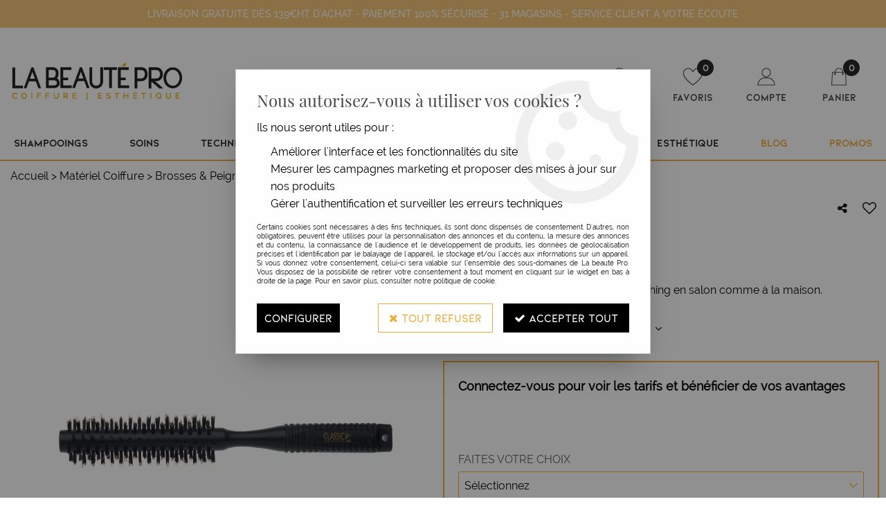

--- FILE ---
content_type: text/html; charset=iso-8859-1
request_url: https://www.labeautepro.fr/1-brosse-classic.html
body_size: 18343
content:
<!doctype html><html itemscope="" itemtype="http://schema.org/WebPage" lang="fr"><head>
	<title>Brosse Classic - Sibel | La Beaut&eacute; Pro</title><meta http-equiv="Content-Type" content="text/html; charset=iso-8859-1" /><meta name="description" lang="fr" content="Brosse Classic Sibel disponible sur La Beauté Pro, fournisseur en matériel de coiffure professionnel - Livraison Rapide - Prix PRO" /><meta name="keywords" xml:lang="fr" content="" />
<meta http-equiv="content-language" content="fr" /><meta name="language" content="fr" /><meta name="_globalsign-domain-verification" content="6IOwxGKOlytqd-kalLRFXn6tTdXajDUrqzNLdpeDjI" /><meta http-equiv="X-UA-Compatible" content="IE=edge" /><meta property='og:image' content='https://www.labeautepro.fr/upload/image/brosse-classic---sibel-p-image-30986-moyenne.jpg' />	   <link rel="apple-touch-icon" sizes="57x57" href="/favicons/favicon.57x57.png?1574159424" >
	   <link rel="apple-touch-icon" sizes="60x60" href="/favicons/favicon.60x60.png?1574159424" >
	   <link rel="apple-touch-icon" sizes="72x72" href="/favicons/favicon.72x72.png?1574159424" >
	   <link rel="apple-touch-icon" sizes="76x76" href="/favicons/favicon.76x76.png?1574159424" >
	   <link rel="apple-touch-icon" sizes="114x114" href="/favicons/favicon.114x114.png?1574159424" >
	   <link rel="apple-touch-icon" sizes="120x120" href="/favicons/favicon.120x120.png?1574159424" >
	   <link rel="apple-touch-icon" sizes="144x144" href="/favicons/favicon.144x144.png?1574159424" >
	   <link rel="apple-touch-icon" sizes="152x152" href="/favicons/favicon.152x152.png?1574159424" >
	   <link rel="apple-touch-icon" sizes="180x180" href="/favicons/favicon.180x180.png?1574159424" >
	   <link rel="icon" sizes="16x16" href="/favicons/favicon.16x16.png?1574159424" >
	   <link rel="icon" sizes="24x24" href="/favicons/favicon.24x24.png?1574159424" >
	   <link rel="icon" sizes="32x32" href="/favicons/favicon.32x32.png?1574159424" >
	   <link rel="icon" sizes="96x96" href="/favicons/favicon.96x96.png?1574159424" >
	   <link rel="icon" sizes="192x192" href="/favicons/favicon.192x192.png?1574159424" >
	   <link rel="manifest" href="/favicons/manifest.json">
	   <meta name="msapplication-TileImage" content="/favicons/favicon.png?1574159424" />
	   <meta name="msapplication-config" content="/favicons/browserconfig.xml"/>
		<base href="https://www.labeautepro.fr/dhtml/" /><meta name="google-site-verification" content="4dt61nNgJp2toZ0igZ-wpJCjaTR6DBB9mNI3O16Meds" />	   <meta content="width=device-width, initial-scale=1, minimum-scale=1, maximum-scale=1, user-scalable=no" name="viewport">
			<meta name="format-detection" content="telephone=no">
	<link rel="canonical" href="https://www.labeautepro.fr/1-brosse-classic.html" /><meta property="og:title" content="Brosse Classic - Sibel | La Beaut&eacute; Pro" /><meta property="og:description" content="Brosse Classic Sibel disponible sur La Beaut&eacute; Pro, fournisseur en mat&eacute;riel de coiffure professionnel - Livraison Rapide - Prix PRO" /><meta property="og:type" content="website" /><meta property="og:url" content="https://www.labeautepro.fr/1-brosse-classic.html" /><meta property="og:site_name" content="La beauté Pro" /><script type="text/javascript">
var param=new Object;

		function trad(name)
		{
			if(typeof(window.tTrad)=="undefined") {
				window.tTrad = new Array();
			}
			
			if(typeof(window.tTrad[name])!="undefined")
			{
				return window.tTrad[name];
			}
			else
			{
				  $.ajax({
				    url: "/ajax/get_traduction.php",
				    data: { 'name': name,
				    'fromweb':'web'},
				    async: false,
				    success: function(data) {
						window.tTrad[name] = data;
				    }
				  });

				return window.tTrad[name];
			}
		}
	   function tradn(name, n)
		{
			var sText = "";
			$.ajax({
				url: "/ajax/get_traduction.php",
				data: { 'name': name,
				'fromweb':'web', 'n': n},
				async: false,
				success: function(data) {
					sText = data;
				}
			});

			return sText;
		}var tTrad=[]
tTrad["16_client_actionco_lecture"]="Lecture";
tTrad["aucun_resultat"]="Aucune correspondance trouvée";
tTrad["general_mmin_1"]="Jan";
tTrad["general_mmin_10"]="Oct";
tTrad["general_mmin_11"]="Nov";
tTrad["general_mmin_12"]="Dec";
tTrad["general_mmin_2"]="Fev";
tTrad["general_mmin_3"]="Mar";
tTrad["general_mmin_4"]="Avr";
tTrad["general_mmin_5"]="Mai";
tTrad["general_mmin_6"]="Juin";
tTrad["general_mmin_7"]="Juil";
tTrad["general_mmin_8"]="Aou";
tTrad["general_mmin_9"]="Sep";
tTrad["dimanche"]="Dimanche";
tTrad["lundi"]="Lundi";
tTrad["mardi"]="Mardi";
tTrad["mercredi"]="Mercredi";
tTrad["jeudi"]="Jeudi";
tTrad["vendredi"]="Vendredi";
tTrad["samedi"]="Samedi";
tTrad["tri_par"]="Trier par";
tTrad["filtre_effacer"]="Effacer";
tTrad["selectionner_une_taille"]="Vous devez <strong>faire votre sélection</strong> afin de pouvoir l'ajouter au panier";
tTrad["cet_article_nest_pas_commandable"]="Cet article n'est <strong>actuellement pas commandable</strong>, merci de votre compréhension";
tTrad["email_incorrect"]="E-mail incorrect";
tTrad["chargement_en_cours"]="Chargement en cours";
tTrad["reculer"]="Reculer";
tTrad["pause"]="Pause";
tTrad["stop"]="Stop";
tTrad["avancer"]="Avancer";
tTrad["veuillez_selectionner_un_point_relais"]="Veuillez sélectionner un Point Relais !";
tTrad["dimanche_min"]="Di";
tTrad["jeudi_min"]="Je";
tTrad["lundi_min"]="Lu";
tTrad["mardi_min"]="Ma";
tTrad["mercredi_min"]="Me";
tTrad["samedi_min"]="Sa";
tTrad["vendredi_min"]="Ve";
tTrad["captcha_invalide"]="Caractères invalides";
tTrad["pattern_general"]="Général";
tTrad["pattern_societe"]="Société";
tTrad["n_articles_sur"]="{$n} article(s) sur";
tTrad["retrait_en_magasin"]="Retrait magasin";
tTrad["e_reservation"]="E-réservation";

var url_theme="../themes/html/";
var param=new Object;
</script>
<link href="/themes/html_responsive/fonts/bebasneue_bold-webfont.ttf" as="font" type="font/ttf" crossorigin><link href="/themes/html_responsive/fonts/bebasneue_bold-webfont.svg" as="font" type="font/svg" crossorigin><link href="/themes/html_responsive/fonts/bebasneue_bold-webfont.eot" as="font" type="font/eot" crossorigin><link href="/themes/html_responsive/fonts/bebasneue_bold-webfont.woff2" as="font" type="font/woff2" crossorigin><link href="/themes/html_responsive/fonts/bebasneue_bold-webfont.woff" as="font" type="font/woff" crossorigin><link href="/themes/html_responsive/fonts/bebasneue_regular-webfont.ttf" as="font" type="font/ttf" crossorigin><link href="/themes/html_responsive/fonts/bebasneue_regular-webfont.eot" as="font" type="font/eot" crossorigin><link href="/themes/html_responsive/fonts/bebasneue_regular-webfont.svg" as="font" type="font/svg" crossorigin><link href="/themes/html_responsive/fonts/bebasneue_regular-webfont.woff2" as="font" type="font/woff2" crossorigin><link href="/themes/html_responsive/fonts/bebasneue_regular-webfont.woff" as="font" type="font/woff" crossorigin><link href="/themes/html_responsive/fonts/kiona-bold.woff2" as="font" type="font/woff2" crossorigin><link href="/themes/html_responsive/fonts/kiona-bold.woff" as="font" type="font/woff" crossorigin><link href="/themes/html_responsive/fonts/kiona-bold.svg" as="font" type="font/svg" crossorigin><link href="/themes/html_responsive/fonts/kiona-bold.eot" as="font" type="font/eot" crossorigin><link href="/themes/html_responsive/fonts/kiona-bold.ttf" as="font" type="font/ttf" crossorigin><link href="/themes/html_responsive/fonts/kiona-bold-itallic.woff2" as="font" type="font/woff2" crossorigin><link href="/themes/html_responsive/fonts/kiona-bold-itallic.svg" as="font" type="font/svg" crossorigin><link href="/themes/html_responsive/fonts/kiona-bold-itallic.eot" as="font" type="font/eot" crossorigin><link href="/themes/html_responsive/fonts/kiona-bold-itallic.woff" as="font" type="font/woff" crossorigin><link href="/themes/html_responsive/fonts/kiona-bold-itallic.ttf" as="font" type="font/ttf" crossorigin><link href="/themes/html_responsive/fonts/kiona-itallic.woff" as="font" type="font/woff" crossorigin><link href="/themes/html_responsive/fonts/kiona-itallic.woff2" as="font" type="font/woff2" crossorigin><link href="/themes/html_responsive/fonts/kiona-itallic.svg" as="font" type="font/svg" crossorigin><link href="/themes/html_responsive/fonts/kiona-itallic.eot" as="font" type="font/eot" crossorigin><link href="/themes/html_responsive/fonts/kiona-itallic.ttf" as="font" type="font/ttf" crossorigin><link href="/themes/html_responsive/fonts/kiona-light.woff2" as="font" type="font/woff2" crossorigin><link href="/themes/html_responsive/fonts/kiona-light.svg" as="font" type="font/svg" crossorigin><link href="/themes/html_responsive/fonts/kiona-light.eot" as="font" type="font/eot" crossorigin><link href="/themes/html_responsive/fonts/kiona-light.woff" as="font" type="font/woff" crossorigin><link href="/themes/html_responsive/fonts/kiona-light.ttf" as="font" type="font/ttf" crossorigin><link href="/themes/html_responsive/fonts/kiona-light-itallic.woff2" as="font" type="font/woff2" crossorigin><link href="/themes/html_responsive/fonts/kiona-light-itallic.woff" as="font" type="font/woff" crossorigin><link href="/themes/html_responsive/fonts/kiona-light-itallic.ttf" as="font" type="font/ttf" crossorigin><link href="/themes/html_responsive/fonts/kiona-light-itallic.svg" as="font" type="font/svg" crossorigin><link href="/themes/html_responsive/fonts/kiona-light-itallic.eot" as="font" type="font/eot" crossorigin><link href="/themes/html_responsive/fonts/kiona-regular.woff2" as="font" type="font/woff2" crossorigin><link href="/themes/html_responsive/fonts/kiona-regular.svg" as="font" type="font/svg" crossorigin><link href="/themes/html_responsive/fonts/kiona-regular.eot" as="font" type="font/eot" crossorigin><link href="/themes/html_responsive/fonts/kiona-regular.ttf" as="font" type="font/ttf" crossorigin><link href="/themes/html_responsive/fonts/kiona-regular.woff" as="font" type="font/woff" crossorigin><link href="/themes/html_responsive/fonts/kiona-semibold.eot" as="font" type="font/eot" crossorigin><link href="/themes/html_responsive/fonts/kiona-semibold.woff" as="font" type="font/woff" crossorigin><link href="/themes/html_responsive/fonts/kiona-semibold.woff2" as="font" type="font/woff2" crossorigin><link href="/themes/html_responsive/fonts/kiona-semibold.ttf" as="font" type="font/ttf" crossorigin><link href="/themes/html_responsive/fonts/kiona-semibold.svg" as="font" type="font/svg" crossorigin><link href="/themes/html_responsive/fonts/kiona-semibold-itallic.woff2" as="font" type="font/woff2" crossorigin><link href="/themes/html_responsive/fonts/kiona-semibold-itallic.svg" as="font" type="font/svg" crossorigin><link href="/themes/html_responsive/fonts/kiona-semibold-itallic.eot" as="font" type="font/eot" crossorigin><link href="/themes/html_responsive/fonts/kiona-semibold-itallic.woff" as="font" type="font/woff" crossorigin><link href="/themes/html_responsive/fonts/kiona-semibold-itallic.ttf" as="font" type="font/ttf" crossorigin><link href="/themes/html_responsive/fonts/mosk_bold_700-webfont.woff2" as="font" type="font/woff2" crossorigin><link href="/themes/html_responsive/fonts/mosk_ultra-bold_900-webfont.woff" as="font" type="font/woff" crossorigin><link href="/themes/html_responsive/fonts/mosk_thin_100-webfont.woff2" as="font" type="font/woff2" crossorigin><link href="/themes/html_responsive/fonts/mosk_thin_100-webfont.woff" as="font" type="font/woff" crossorigin><link href="/themes/html_responsive/fonts/mosk_bold_700-webfont.woff" as="font" type="font/woff" crossorigin><link href="/themes/html_responsive/fonts/mosk_ultra-bold_900-webfont.woff2" as="font" type="font/woff2" crossorigin><link href="/themes/html_responsive/fonts/mosk_semi-bold_600-webfont.woff2" as="font" type="font/woff2" crossorigin><link href="/themes/html_responsive/fonts/mosk_thin_100-webfont.ttf" as="font" type="font/ttf" crossorigin><link href="/themes/html_responsive/fonts/mosk_normal_400-webfont.woff2" as="font" type="font/woff2" crossorigin><link href="/themes/html_responsive/fonts/mosk_semi-bold_600-webfont.woff" as="font" type="font/woff" crossorigin><link href="/themes/html_responsive/fonts/mosk_normal_400-webfont.ttf" as="font" type="font/ttf" crossorigin><link href="/themes/html_responsive/fonts/mosk_medium_500-webfont.woff2" as="font" type="font/woff2" crossorigin><link href="/themes/html_responsive/fonts/mosk_light_300-webfont.woff2" as="font" type="font/woff2" crossorigin><link href="/themes/html_responsive/fonts/mosk_normal_400-webfont.woff" as="font" type="font/woff" crossorigin><link href="/themes/html_responsive/fonts/mosk_medium_500-webfont.woff" as="font" type="font/woff" crossorigin><link href="/themes/html_responsive/fonts/mosk_extra-light_200-webfont.woff2" as="font" type="font/woff2" crossorigin><link href="/themes/html_responsive/fonts/mosk_extra-light_200-webfont.woff" as="font" type="font/woff" crossorigin><link href="/themes/html_responsive/fonts/mosk_extra-bold_800-webfont.woff" as="font" type="font/woff" crossorigin><link href="/themes/html_responsive/fonts/mosk_extra-bold_800-webfont.woff2" as="font" type="font/woff2" crossorigin><link href="/themes/html_responsive/fonts/mosk_extra-bold_800-webfont.ttf" as="font" type="font/ttf" crossorigin><link href="/themes/html_responsive/fonts/mosk_light_300-webfont.woff" as="font" type="font/woff" crossorigin><link href="/themes/html_responsive/fonts/muli-bold-webfont.ttf" as="font" type="font/ttf" crossorigin><link href="/themes/html_responsive/fonts/muli-bold-webfont.svg" as="font" type="font/svg" crossorigin><link href="/themes/html_responsive/fonts/muli-bold-webfont.eot" as="font" type="font/eot" crossorigin><link href="/themes/html_responsive/fonts/muli-bold-webfont.woff2" as="font" type="font/woff2" crossorigin><link href="/themes/html_responsive/fonts/muli-bold-webfont.woff" as="font" type="font/woff" crossorigin><link href="/themes/html_responsive/fonts/muli-webfont.ttf" as="font" type="font/ttf" crossorigin><link href="/themes/html_responsive/fonts/muli-webfont.svg" as="font" type="font/svg" crossorigin><link href="/themes/html_responsive/fonts/muli-webfont.woff2" as="font" type="font/woff2" crossorigin><link href="/themes/html_responsive/fonts/muli-webfont.eot" as="font" type="font/eot" crossorigin><link href="/themes/html_responsive/fonts/muli-webfont.woff" as="font" type="font/woff" crossorigin><link href="/themes/html_responsive/fonts/OpenSans-Bold-webfont.ttf" as="font" type="font/ttf" crossorigin><link href="/themes/html_responsive/fonts/OpenSans-Bold-webfont.svg" as="font" type="font/svg" crossorigin><link href="/themes/html_responsive/fonts/OpenSans-Bold-webfont.eot" as="font" type="font/eot" crossorigin><link href="/themes/html_responsive/fonts/OpenSans-Bold-webfont.woff" as="font" type="font/woff" crossorigin><link href="/themes/html_responsive/fonts/OpenSans-CondBold-webfont.eot" as="font" type="font/eot" crossorigin><link href="/themes/html_responsive/fonts/OpenSans-CondBold-webfont.woff" as="font" type="font/woff" crossorigin><link href="/themes/html_responsive/fonts/OpenSans-CondBold-webfont.svg" as="font" type="font/svg" crossorigin><link href="/themes/html_responsive/fonts/OpenSans-CondBold-webfont.ttf" as="font" type="font/ttf" crossorigin><link href="/themes/html_responsive/fonts/OpenSans-CondLight-webfont.eot" as="font" type="font/eot" crossorigin><link href="/themes/html_responsive/fonts/OpenSans-CondLight-webfont.ttf" as="font" type="font/ttf" crossorigin><link href="/themes/html_responsive/fonts/OpenSans-CondLight-webfont.woff" as="font" type="font/woff" crossorigin><link href="/themes/html_responsive/fonts/OpenSans-CondLight-webfont.svg" as="font" type="font/svg" crossorigin><link href="/themes/html_responsive/fonts/OpenSans-Regular-webfont.ttf" as="font" type="font/ttf" crossorigin><link href="/themes/html_responsive/fonts/OpenSans-Regular-webfont.svg" as="font" type="font/svg" crossorigin><link href="/themes/html_responsive/fonts/OpenSans-Regular-webfont.eot" as="font" type="font/eot" crossorigin><link href="/themes/html_responsive/fonts/OpenSans-Regular-webfont.woff" as="font" type="font/woff" crossorigin><link href="/themes/html_responsive/fonts/playfair-display-v14-latin-regular.eot" as="font" type="font/eot" crossorigin><link href="/themes/html_responsive/fonts/playfair-display-v14-latin-regular.woff" as="font" type="font/woff" crossorigin><link href="/themes/html_responsive/fonts/playfair-display-v14-latin-regular.ttf" as="font" type="font/ttf" crossorigin><link href="/themes/html_responsive/fonts/playfair-display-v14-latin-regular.svg" as="font" type="font/svg" crossorigin><link href="/themes/html_responsive/fonts/playfair-display-v14-latin-regular.woff2" as="font" type="font/woff2" crossorigin><link href="/themes/html_responsive/fonts/raleway-black-webfont.woff2" as="font" type="font/woff2" crossorigin><link href="/themes/html_responsive/fonts/raleway-black-webfont.woff" as="font" type="font/woff" crossorigin><link href="/themes/html_responsive/fonts/raleway-black-webfont.svg" as="font" type="font/svg" crossorigin><link href="/themes/html_responsive/fonts/raleway-black-webfont.ttf" as="font" type="font/ttf" crossorigin><link href="/themes/html_responsive/fonts/raleway-bold.woff" as="font" type="font/woff" crossorigin><link href="/themes/html_responsive/fonts/raleway-bold.eot" as="font" type="font/eot" crossorigin><link href="/themes/html_responsive/fonts/raleway-bold.ttf" as="font" type="font/ttf" crossorigin><link href="/themes/html_responsive/fonts/raleway-bold.svg" as="font" type="font/svg" crossorigin><link href="/themes/html_responsive/fonts/raleway-bolditalic-webfont.ttf" as="font" type="font/ttf" crossorigin><link href="/themes/html_responsive/fonts/raleway-bolditalic-webfont.woff2" as="font" type="font/woff2" crossorigin><link href="/themes/html_responsive/fonts/raleway-bolditalic-webfont.woff" as="font" type="font/woff" crossorigin><link href="/themes/html_responsive/fonts/raleway-bolditalic-webfont.eot" as="font" type="font/eot" crossorigin><link href="/themes/html_responsive/fonts/raleway-bolditalic-webfont.svg" as="font" type="font/svg" crossorigin><link href="/themes/html_responsive/fonts/raleway-extrabold.woff" as="font" type="font/woff" crossorigin><link href="/themes/html_responsive/fonts/raleway-extrabold.svg" as="font" type="font/svg" crossorigin><link href="/themes/html_responsive/fonts/raleway-extrabold.eot" as="font" type="font/eot" crossorigin><link href="/themes/html_responsive/fonts/raleway-extrabold.ttf" as="font" type="font/ttf" crossorigin><link href="/themes/html_responsive/fonts/raleway-extralight.woff" as="font" type="font/woff" crossorigin><link href="/themes/html_responsive/fonts/raleway-extralight.eot" as="font" type="font/eot" crossorigin><link href="/themes/html_responsive/fonts/raleway-extralight.svg" as="font" type="font/svg" crossorigin><link href="/themes/html_responsive/fonts/raleway-extralight.ttf" as="font" type="font/ttf" crossorigin><link href="/themes/html_responsive/fonts/raleway-heavy.eot" as="font" type="font/eot" crossorigin><link href="/themes/html_responsive/fonts/raleway-heavy.woff" as="font" type="font/woff" crossorigin><link href="/themes/html_responsive/fonts/raleway-heavy.svg" as="font" type="font/svg" crossorigin><link href="/themes/html_responsive/fonts/raleway-heavy.ttf" as="font" type="font/ttf" crossorigin><link href="/themes/html_responsive/fonts/raleway-light.woff" as="font" type="font/woff" crossorigin><link href="/themes/html_responsive/fonts/raleway-light.ttf" as="font" type="font/ttf" crossorigin><link href="/themes/html_responsive/fonts/raleway-light.svg" as="font" type="font/svg" crossorigin><link href="/themes/html_responsive/fonts/raleway-light.eot" as="font" type="font/eot" crossorigin><link href="/themes/html_responsive/fonts/raleway-lightitalic-webfont.woff2" as="font" type="font/woff2" crossorigin><link href="/themes/html_responsive/fonts/raleway-lightitalic-webfont.woff" as="font" type="font/woff" crossorigin><link href="/themes/html_responsive/fonts/raleway-lightitalic-webfont.ttf" as="font" type="font/ttf" crossorigin><link href="/themes/html_responsive/fonts/raleway-lightitalic-webfont.eot" as="font" type="font/eot" crossorigin><link href="/themes/html_responsive/fonts/raleway-lightitalic-webfont.svg" as="font" type="font/svg" crossorigin><link href="/themes/html_responsive/fonts/raleway-medium.eot" as="font" type="font/eot" crossorigin><link href="/themes/html_responsive/fonts/raleway-medium.ttf" as="font" type="font/ttf" crossorigin><link href="/themes/html_responsive/fonts/raleway-medium.svg" as="font" type="font/svg" crossorigin><link href="/themes/html_responsive/fonts/raleway-medium.woff" as="font" type="font/woff" crossorigin><link href="/themes/html_responsive/fonts/raleway-regular.woff" as="font" type="font/woff" crossorigin><link href="/themes/html_responsive/fonts/raleway-regular.svg" as="font" type="font/svg" crossorigin><link href="/themes/html_responsive/fonts/raleway-regular.ttf" as="font" type="font/ttf" crossorigin><link href="/themes/html_responsive/fonts/raleway-regular.eot" as="font" type="font/eot" crossorigin><link href="/themes/html_responsive/fonts/raleway-italic.woff2" as="font" type="font/woff2" crossorigin><link href="/themes/html_responsive/fonts/raleway-italic.woff" as="font" type="font/woff" crossorigin><link href="/themes/html_responsive/fonts/raleway-italic.eot" as="font" type="font/eot" crossorigin><link href="/themes/html_responsive/fonts/raleway-italic.svg" as="font" type="font/svg" crossorigin><link href="/themes/html_responsive/fonts/raleway-italic.ttf" as="font" type="font/ttf" crossorigin><link href="/themes/html_responsive/fonts/raleway-semibold.eot" as="font" type="font/eot" crossorigin><link href="/themes/html_responsive/fonts/raleway-semibold.svg" as="font" type="font/svg" crossorigin><link href="/themes/html_responsive/fonts/raleway-semibold.woff" as="font" type="font/woff" crossorigin><link href="/themes/html_responsive/fonts/raleway-semibold.ttf" as="font" type="font/ttf" crossorigin><link href="/themes/html_responsive/fonts/raleway-thin.woff" as="font" type="font/woff" crossorigin><link href="/themes/html_responsive/fonts/raleway-thin.svg" as="font" type="font/svg" crossorigin><link href="/themes/html_responsive/fonts/raleway-thin.eot" as="font" type="font/eot" crossorigin><link href="/themes/html_responsive/fonts/raleway-thin.ttf" as="font" type="font/ttf" crossorigin><link href="/themes/html_responsive/fonts/Roboto-Bold-webfont.eot" as="font" type="font/eot" crossorigin><link href="/themes/html_responsive/fonts/Roboto-Bold-webfont.woff" as="font" type="font/woff" crossorigin><link href="/themes/html_responsive/fonts/Roboto-Bold-webfont.svg" as="font" type="font/svg" crossorigin><link href="/themes/html_responsive/fonts/Roboto-Bold-webfont.ttf" as="font" type="font/ttf" crossorigin><link href="/themes/html_responsive/fonts/Roboto-Regular-webfont.ttf" as="font" type="font/ttf" crossorigin><link href="/themes/html_responsive/fonts/Roboto-Regular-webfont.svg" as="font" type="font/svg" crossorigin><link href="/themes/html_responsive/fonts/Roboto-Regular-webfont.woff" as="font" type="font/woff" crossorigin><link href="/themes/html_responsive/fonts/Roboto-Regular-webfont.eot" as="font" type="font/eot" crossorigin><link href="/themes/html_responsive/fonts/sourcesanspro-bold-webfont.eot" as="font" type="font/eot" crossorigin><link href="/themes/html_responsive/fonts/sourcesanspro-bold-webfont.woff" as="font" type="font/woff" crossorigin><link href="/themes/html_responsive/fonts/sourcesanspro-bold-webfont.ttf" as="font" type="font/ttf" crossorigin><link href="/themes/html_responsive/fonts/sourcesanspro-bold-webfont.svg" as="font" type="font/svg" crossorigin><link href="/themes/html_responsive/fonts/sourcesanspro-bold-webfont.woff2" as="font" type="font/woff2" crossorigin><link href="/themes/html_responsive/fonts/sourcesanspro-regular-webfont.woff2" as="font" type="font/woff2" crossorigin><link href="/themes/html_responsive/fonts/sourcesanspro-regular-webfont.eot" as="font" type="font/eot" crossorigin><link href="/themes/html_responsive/fonts/sourcesanspro-regular-webfont.ttf" as="font" type="font/ttf" crossorigin><link href="/themes/html_responsive/fonts/sourcesanspro-regular-webfont.svg" as="font" type="font/svg" crossorigin><link href="/themes/html_responsive/fonts/sourcesanspro-regular-webfont.woff" as="font" type="font/woff" crossorigin><link  href="https://www.labeautepro.fr/themes/html/css/web.all.css?t=1766996830&p=admin_o8&r=1" rel="stylesheet" type="text/css" />
<link  href="https://www.labeautepro.fr/themes/html/css/fiche_article.all.css?t=1722246113&p=admin_o8&r=1" rel="stylesheet" type="text/css" />
<link  href="https://www.labeautepro.fr/themes/html_responsive/modeles/60/css/custom.all.css?t=1758635234&p=admin_o8&r=1" rel="stylesheet" type="text/css" />
<link  href="https://www.labeautepro.fr/themes/html/css/spe.all.css?t=1696344987&p=admin_o8&r=1" rel="stylesheet" type="text/css" />
<link  href="https://www.labeautepro.fr/themes/html/css/lib.all.css?t=1557403340&p=admin_o8&r=1" rel="stylesheet" type="text/css" />
<script src="../javascript/jquery-1.8.3.min+lazyload.js?t=1579794685" type="text/javascript"></script>			<style class="editor-css">
				.row:not(.expanded), .row:not(.expanded) .row:not(.expanded)
				{
					max-width:1380px !important;
				}
			</style>
			<script type="text/javascript">
		function del(){
			var texte = "Êtes-vous sûr de vouloir supprimer ?";
			return confirm(texte);
		}
    </script>
    	    <script type="text/javascript">
		// Redefine console.log()
		// {{{ COR : [TK15955]
		window.console.log = function (text) {};
		window.console.info = function (text) {};
		window.console.warn = function (text) {};
		window.console.error = function (text) {};
		window.dump=function(obj){};
		window.msg=function(obj){};
		// COR }}}
    </script>
    

	<script>
		/**
		* Envoi les informations dans le dataLayer avec le bon format (structure de données).
		*/
		function gtag()
		{
			// {{{ COR : [TK15976]
			window.dataLayer = window.dataLayer || [];
			if (window.dataLayer.length > 0)
			{
			window.dataLayer.push(arguments);
			}
			// COR }}}
		}

		/**
		* Mettre à jour le dataLayer avec les informations de consentement de l'utilisateur.
		*
		* @param object oConsent : Les consentements / cookies acceptés ou refusés.
		* @param string sMode : Mode initialisation (default) ou mise à jour (update).
		*/
		function sendGtmConsent(oConsent = {}, sMode = 'default')
		{
			gtag('consent', sMode, {
				// Cookies publicitaires
				'ad_storage'				: oConsent.ad_storage,
				// {{{ COR : [TK15999]
				// Cookies publicitaires (Google)
				'ad_user_data'				: oConsent.ad_user_data,
				// Cookies publicitaires (Personnalisées)
				'ad_personalization'		: oConsent.ad_personalization,
				// COR }}}
				// Cookies statistiques
				'analytics_storage'			: oConsent.analytics_storage,
				// Cookies techniques
				'functionality_storage'		: oConsent.functionality_storage,
				// Cookies de personnalisation
				'personalization_storage'	: oConsent.personalization_storage,
				// Cookies de sécurité
				'security_storage'			: oConsent.security_storage
			});
		}
	</script>
		<script>
		var iGtmAddEventGa4 = 0;
		var iVersionDataLayerGa4 = 1;
	</script>
	</head>
<body 
class="html_responsive modele_60
article_11706 
fiche_article 
os_mac nav_chrome rev_131
non_identifie
langue_1" 
data-responsive="1"
>
<div
class="off-canvas mobile_menu position-left  is-closed"
id="offCanvas" data-off-canvas data-transition="overlap"
data-content-scroll="true"
>
<div class="row mobile_menu_header expanded align-middle">
<div class="column text-center">
<span class="mobile_menu_title" data-close data-default="La beauté Pro">
La beauté Pro
</span>
</div>
<div class="column mobile_menu_close shrink align-right text-right">
<span aria-hidden="true" data-close>
<i class="pop-close"></i>
</span>
</div>
</div>
<div class="row mobile_menu_content expanded">
<div class="column no-padding">
<ul class="menu vertical icons icon-left jq-drilldown drilldown">	
<li class="Head_recherche_container">
<div class="Head_recherche" id="head-recherche">
<form class="row collapse expanded align-middle" action="https://www.labeautepro.fr/dhtml/resultat_recherche.php" method="get" name="form_recherche">
<div class="column small-12">
<div class="input-group no-margin button-search">
<input
name="keywords"
type="text"
maxlength="255"
placeholder="Rechercher un produit, une marque..."
value=""
id="keywords_searchbar"
class="input-group-field input-text-search column no-margin"
autocomplete="keywords_searchbar"
>
<div class="input-group-button">
<input type="submit" class="button Head_rechBouton" value="">
</div>
</div>
</div>
<div id="search-autocomplete" class="column small-12">
</div>
</form>
</div>
</li>
<li class="mobile_menu_principal jq-drilldown-item
is-drilldown-submenu-parent	has-no-icon"
>
<a
class="d-block boutonHautLien jq-drilldown-link"
href="https://www.labeautepro.fr/shampooings.html"
>
<span>Shampooings</span>
</a>
<ul class="nested menu jq-drilldown-menu submenu is-drilldown-submenu invisible drilldown-submenu-cover-previous">
<li class="mobile_menu_see_all_link">
<a
class="d-block boutonHautLien jq-drilldown-link"
href="https://www.labeautepro.fr/shampooings.html"
>
<span>Voir "Shampooings"</span>
</a>
</li>
<li>
<span class="load-page" data-id="60389" data-language="1" data-exclude_web="1"></span>
</li>
</ul>
</li>
<li class="mobile_menu_principal jq-drilldown-item
is-drilldown-submenu-parent	has-no-icon"
>
<a
class="d-block boutonHautLien jq-drilldown-link"
href="https://www.labeautepro.fr/soins.html"
>
<span>Soins</span>
</a>
<ul class="nested menu jq-drilldown-menu submenu is-drilldown-submenu invisible drilldown-submenu-cover-previous">
<li class="mobile_menu_see_all_link">
<a
class="d-block boutonHautLien jq-drilldown-link"
href="https://www.labeautepro.fr/soins.html"
>
<span>Voir "Soins"</span>
</a>
</li>
<li>
<span class="load-page" data-id="60390" data-language="1" data-exclude_web="1"></span>
</li>
</ul>
</li>
<li class="mobile_menu_principal jq-drilldown-item
is-drilldown-submenu-parent	has-no-icon"
>
<a
class="d-block boutonHautLien jq-drilldown-link"
href="https://www.labeautepro.fr/technique.html"
>
<span>Technique</span>
</a>
<ul class="nested menu jq-drilldown-menu submenu is-drilldown-submenu invisible drilldown-submenu-cover-previous">
<li class="mobile_menu_see_all_link">
<a
class="d-block boutonHautLien jq-drilldown-link"
href="https://www.labeautepro.fr/technique.html"
>
<span>Voir "Technique"</span>
</a>
</li>
<li>
<span class="load-page" data-id="60392" data-language="1" data-exclude_web="1"></span>
</li>
</ul>
</li>
<li class="mobile_menu_principal jq-drilldown-item
is-drilldown-submenu-parent	has-no-icon"
>
<a
class="d-block boutonHautLien jq-drilldown-link"
href="https://www.labeautepro.fr/produits-coiffants.html"
>
<span>Coiffants</span>
</a>
<ul class="nested menu jq-drilldown-menu submenu is-drilldown-submenu invisible drilldown-submenu-cover-previous">
<li class="mobile_menu_see_all_link">
<a
class="d-block boutonHautLien jq-drilldown-link"
href="https://www.labeautepro.fr/produits-coiffants.html"
>
<span>Voir "Coiffants"</span>
</a>
</li>
<li>
<span class="load-page" data-id="60391" data-language="1" data-exclude_web="1"></span>
</li>
</ul>
</li>
<li class="mobile_menu_principal jq-drilldown-item
is-drilldown-submenu-parent	has-no-icon"
>
<a
class="d-block boutonHautLien jq-drilldown-link"
href="https://www.labeautepro.fr/homme/"
>
<span>Homme</span>
</a>
<ul class="nested menu jq-drilldown-menu submenu is-drilldown-submenu invisible drilldown-submenu-cover-previous">
<li class="mobile_menu_see_all_link">
<a
class="d-block boutonHautLien jq-drilldown-link"
href="https://www.labeautepro.fr/homme/"
>
<span>Voir "Homme"</span>
</a>
</li>
<li>
<span class="load-page" data-id="60393" data-language="1" data-exclude_web="1"></span>
</li>
</ul>
</li>
<li class="mobile_menu_principal jq-drilldown-item
is-drilldown-submenu-parent	has-no-icon"
>
<a
class="d-block boutonHautLien jq-drilldown-link"
href="https://www.labeautepro.fr/materiel-de-coiffure.html"
>
<span>Matériel</span>
</a>
<ul class="nested menu jq-drilldown-menu submenu is-drilldown-submenu invisible drilldown-submenu-cover-previous">
<li class="mobile_menu_see_all_link">
<a
class="d-block boutonHautLien jq-drilldown-link"
href="https://www.labeautepro.fr/materiel-de-coiffure.html"
>
<span>Voir "Matériel"</span>
</a>
</li>
<li>
<span class="load-page" data-id="60394" data-language="1" data-exclude_web="1"></span>
</li>
</ul>
</li>
<li class="mobile_menu_principal jq-drilldown-item
is-drilldown-submenu-parent	has-no-icon"
>
<a
class="d-block boutonHautLien jq-drilldown-link"
href="https://www.labeautepro.fr/mobilier-petit-mobilier.html"
>
<span>Mobilier</span>
</a>
<ul class="nested menu jq-drilldown-menu submenu is-drilldown-submenu invisible drilldown-submenu-cover-previous">
<li class="mobile_menu_see_all_link">
<a
class="d-block boutonHautLien jq-drilldown-link"
href="https://www.labeautepro.fr/mobilier-petit-mobilier.html"
>
<span>Voir "Mobilier"</span>
</a>
</li>
<li>
<span class="load-page" data-id="60438" data-language="1" data-exclude_web="1"></span>
</li>
</ul>
</li>
<li class="mobile_menu_principal jq-drilldown-item
is-drilldown-submenu-parent	has-no-icon"
>
<a
class="d-block boutonHautLien jq-drilldown-link"
href="https://www.labeautepro.fr/1-esthetique.html"
>
<span>Esthétique</span>
</a>
<ul class="nested menu jq-drilldown-menu submenu is-drilldown-submenu invisible drilldown-submenu-cover-previous">
<li class="mobile_menu_see_all_link">
<a
class="d-block boutonHautLien jq-drilldown-link"
href="https://www.labeautepro.fr/1-esthetique.html"
>
<span>Voir "Esthétique"</span>
</a>
</li>
<li>
<span class="load-page" data-id="61194" data-language="1" data-exclude_web="1"></span>
</li>
</ul>
</li>
<li class="mobile_menu_principal jq-drilldown-item
has-no-icon"
id="mob_Blog"
>
<a
class="d-block boutonHautLien jq-drilldown-link"
href="https://www.labeautepro.fr/blog.html"
>
<span>Blog</span>
</a>
</li>
<li class="mobile_menu_principal jq-drilldown-item
has-no-icon"
id="mob_Promos"
>
<a
class="d-block boutonHautLien jq-drilldown-link"
href="https://www.labeautepro.fr/2-promos.html"
>
<span>Promos</span>
</a>
</li>
<li class="mobile_menu_separator"></li>
<li class="mobile_menu_compte jq-drilldown-item is-drilldown-submenu-parent">
<a class="mobile_menu_compte_login d-block boutonHautLien" href="acces.php">
<span class="menu-picto"><i class="fa fa-user"></i></span>
<span>Compte</span>
</a>
</li>
<li class="mobile_menu_favoris">
<a class="d-block boutonHautLien" href="mes_favoris2.php">
<span class="menu-picto"><i class="fa fa-heart"></i></span>
<span>
Favoris
(<span data-favoris-count>0</span>)
</span>
</a>
</li>
<li class="mobile_menu_locator">
<a class="d-block boutonHautLien" href="home.php?id=60434">
<span class="menu-picto"><i class="fa fa-map-marker"></i></span>
<span>
Magasins
</span>
</a>
</li>
</ul>
</div>
</div>
</div>
<div class="off-canvas-content" data-off-canvas-content>
<script type="text/javascript">
//Traitement asynchrone de google plus
(function() {
var po = document.createElement('script'); po.type = 'text/javascript'; po.async = true;
po.src = 'https://apis.google.com/js/plusone.js';
var s = document.getElementsByTagName('script')[0]; s.parentNode.insertBefore(po, s);
})();
</script>
<script>
//Traitement asynchrone de twitter
(function() {
var ga = document.createElement('script');
ga.type = 'text/javascript';
ga.async = true;
ga.src = 'http://platform.twitter.com/widgets.js';
if (window.location.protocol == "https:")
ga.src = 'https://platform.twitter.com/widgets.js';
var s = document.getElementsByTagName('script')[0]; s.parentNode.insertBefore(ga, s);
})();
</script>
<script>
//Traitement asynchrone de facebook
(function() {
var ga = document.createElement('script');
ga.type = 'text/javascript';
ga.async = true;
ga.src = 'http://connect.facebook.net/fr_FR/all.js#xfbml=1';
if (window.location.protocol == "https:")
ga.src = 'https://connect.facebook.net/fr_FR/all.js#xfbml=1';
var s = document.getElementsByTagName('script')[0]; s.parentNode.insertBefore(ga, s);
})();
</script>
<div id="curseur" class="infobulle"></div>
<div id="cont-popup-ap">
<div id="popup-ap">
<div id="border-trans"></div>
<div id="ap-cont"></div>
</div>
</div>
<div class="jq_div_aff_cookies_disclaimer">
<div class="reveal  modal-container " id="cookieDisclaimerPopup" data-reveal
data-close-on-click="" data-overlay="1" data-close-on-esc=""
data-animation-in="fade-in fast"	data-animation-out="fade-out fast"	>
<div class="modal-title">
<div class="row  no-margin no-padding align-top">
<div class="column modal-title-text">
</div>
</div>
</div>
<div class="modal-content margin-top-15">
<a id="ouvrirPopup"></a>
<div id="wookiesDisclaimer">
<!--AFFICHAGE GENERAL-->
<div class="row collapse align-center" id="divCookiesGeneral">
<div class="column small-12 titrePopup"><h3>Nous autorisez-vous à utiliser vos cookies ?</h3></div>
<div class="column small-12 texteIntro">
<p>Ils nous seront utiles pour :</p><ul><li>Améliorer l'interface et les fonctionnalités du site</li><li>Mesurer les campagnes marketing et proposer des mises à jour sur nos produits</li><li>Gérer l'authentification et surveiller les erreurs techniques</li></ul>
</div>
<div class="column small-12 texteMentionsLegales">
<p>Certains cookies sont nécessaires à des fins techniques, ils sont donc dispensés de consentement. D'autres, non obligatoires, peuvent être utilisés pour la personnalisation des annonces et du contenu, la mesure des annonces et du contenu, la connaissance de l'audience et le développement de produits, les données de géolocalisation précises et l'identification par le balayage de l'appareil, le stockage et/ou l'accès aux informations sur un appareil. Si vous donnez votre consentement, celui-ci sera valable sur l’ensemble des sous-domaines de La beauté Pro. Vous disposez de la possibilité de retirer votre consentement à tout moment en cliquant sur le widget en bas à droite de la page. Pour en savoir plus, consulter notre politique de cookie.</p>
</div>
<div class="column small-12">
<div class="row collapse align-justify">
<div class="column small-12 medium-shrink">
<a class="btn configBouton full-width" id="cmp_configurer">Configurer</a>
</div>
<div class="column small-12 medium-expand">
<div class="row align-justify medium-align-right">
<div class="column shrink small-only-no-padding">
<a class="btn-secondary AcceptAllBouton" href="javascript:;" onclick="userCookieChoice('0')"><i class="fa fa-times"></i> Tout refuser</a>
</div>	
<div class="column shrink text-right no-padding">	
<a class="btn-primary full-width AcceptAllBouton" href="javascript:;" onclick="userCookieChoice('1');"><i class="fa fa-check"></i> Accepter tout</a>
</div>
</div>
</div>
</div>
</div>
</div>
<!--AFFICHAGE CONFIGURATION-->
<div id="divCookiesConfig" style="display: none">
<div class="row collapse divCookiesConfigHeader">
<div class="column small-12 text-left retourBouton">	
<a id="retourDivCookiesGeneral"><i class="fa fa-angle-left"></i> <u>Retour</u></a>
</div>
<div class="column small-12 titrePopup"><h3>Détails des cookies présents sur le site</h3></div>
<!--BOUTONS-->
<div class="column small-12">
<div class="row align-justify medium-align-left">
<div class="column shrink no-padding">
<a class="btn-secondary RefuseAllBouton" id="cmp_refuse_all"><i class="fa fa-times"></i> Tout refuser</a>
</div>
<div class="column shrink small-only-no-padding">
<a class="btn-primary AcceptAllBouton" id="cmp_accept_all"><i class="fa fa-check"></i> Accepter tout</a>
</div>
</div>
</div>
</div>
<div class="row collapse small-12 divCookiesConfigContent">
<!--REGLER LA HAUTEUR POUR AVOIR 3 TYPES DE COOKIES AFFICHES-->
<div class="column small-12">
<div class="listeTypeCookies row collapse" id="listeTypeCookies">
<!--COOKIES NECESSAIRES-->
<div class="column small-12 listeTypeCookiesBloc">
<div class="row collapse align-top align-justify">
<div class="column shrink">
<label for="cookies_tech" class="cmpTitre">
Nécessaires
</label>
</div>
<div class="column shrink">
<label class="checkboxSwitch">
<input type="checkbox" class="no-margin cmpBouton" id="cookies_tech" checked disabled />
<span></span>
</label>
</div>
</div>
<p class="cmpDetails">Les cookies nécessaires sont utiles au bon fonctionnement du site. Ils permettent de réaliser des fonctions de base comme la navigation de page et l'accès aux zones sécurisées du site web. Le site web ne peut pas fonctionner correctement sans ces cookies.</p>
</div>
<!--COOKIES PERSONNALISATION-->
<div class="column small-12 listeTypeCookiesBloc">
<div class="row collapse align-top align-justify">
<div class="column shrink">
<label for="cookies_perso" class="cmpTitre">
Personnalisation
</label>
</div>
<div class="column shrink">
<label class="checkboxSwitch">
<input type="checkbox" class="no-margin cmpBouton" id="cookies_perso" onchange="userCookieTypeChoice('cookies_perso');"
onclick="userCookieTypeChoice('cookies_perso');"  />
<span></span>
</label>
</div>
</div>
<p class="cmpDetails">Les cookies de personnalisation permettent à un site web de retenir des informations qui modifient la manière dont le site se comporte ou s’affiche, comme votre langue préférée ou la région dans laquelle vous vous situez.</p>
</div>
<!--COOKIES STATISTIQUES-->
<div class="column small-12 listeTypeCookiesBloc">
<div class="row collapse align-top align-justify">
<div class="column shrink">
<label for="cookies_stat" class="cmpTitre">
Statistiques
</label>
</div>
<div class="column shrink">
<label class="checkboxSwitch">
<input type="checkbox" class="no-margin cmpBouton" id="cookies_stat" onchange="userCookieTypeChoice('cookies_stat');"
onclick="userCookieTypeChoice('cookies_stat');"  />
<span></span>
</label>
</div>
</div>
<p class="cmpDetails">Les cookies marketing aident les propriétaires du site web, par la collecte et la communication d'informations de manière anonyme, à comprendre comment les visiteurs interagissent avec les sites web.</p>
</div>
<!--COOKIES PUBLICITAIRES-->
<div class="column small-12 listeTypeCookiesBloc">
<div class="row collapse align-top align-justify">
<div class="column shrink">
<label for="cookies_pub" class="cmpTitre">
Marketing
</label>
</div>
<div class="column shrink">
<label class="checkboxSwitch">
<input type="checkbox" class="no-margin cmpBouton" id="cookies_pub" onchange="userCookieTypeChoice('cookies_pub');"
onclick="userCookieTypeChoice('cookies_pub');"  />
<span></span>
</label>
</div>
</div>
<p class="cmpDetails">Les cookies statistiques permettent le suivi des visiteurs sur le site. Ils ont pour but de vous proposer un ciblage publicitaire plus pertinent et donc plus intéressant pour les éditeurs et les annonceurs.</p>
</div>
<!--COOKIES AUTRES-->
<div class="column small-12 listeTypeCookiesBloc">
<div class="row collapse align-top align-justify">
<div class="column shrink">
<label for="cookies_secu" class="cmpTitre">
Autres
</label>
</div>
<div class="column shrink">
<label class="checkboxSwitch">
<input type="checkbox" class="no-margin cmpBouton" id="cookies_secu" onchange="userCookieTypeChoice('cookies_secu');"
onclick="userCookieTypeChoice('cookies_secu');"  />
<span></span>
</label>
</div>
</div>
<p class="cmpDetails">Ce sont les cookies qui n'entrent  dans aucune des catégories ci-dessus ou qui n'ont pas encore été classés.</p>
</div>
</div>
</div>
</div> 
<div class="row collapse small-12 divCookiesConfigFooter">
<!--CONFIRMER SELECTION-->
<div class="column small-12">
<div class="row collapse align-right">
<div class="column small-12 large-shrink">
<a class="btn-primary AcceptAllBouton full-width" href="javascript:;" onclick="userCookieChoice('2');">
<i class="fa fa-check" aria-hidden="true"></i> Confirmer la sélection
</a>
</div>
</div>
</div>
</div>
</div>
</div>	
</div>
</div>
<script>
$(document).ready(function()
{
$('').on('click', function(){
$('#cookieDisclaimerPopup').foundation('open');
});
if (typeof bindLazyLoading == 'function')
{
$('#cookieDisclaimerPopup').on('open.zf.reveal', function()
{
bindLazyLoading($(this)[0].querySelectorAll('img[loading="lazy"]'));
});
}
});
</script>
</div>
<div class="reveal large modal-container " id="modalSearchAutocomplete" data-reveal
data-close-on-click="1" data-overlay="1" data-close-on-esc=""
data-animation-in="fade-in fast"	data-animation-out="fade-out fast"	>
<div class="modal-title">
<div class="row  no-margin no-padding align-top">
<div class="column modal-title-text">
Rechercher un produit, une marque...
</div>
<div class="column shrink align-right text-right no-padding">
<button class="position-relative" data-close aria-label="Close modal" type="button">
<span aria-hidden="true">
<i class="pop-close">&nbsp;</i>
</span>
</button>
</div>
</div>
</div>
<div class="modal-content margin-top-15">
<div class="row align-middle align-center">
<div class="column small-12 margin-bottom-15 medium-expand Head_recherche_container">
<form action="dhtml/resultat_recherche.php" method="get" name="form_recherche_autocomplete" class="row collapse expanded align-middle Head_recherche">
<div class="column small-12">
<div class="input-group no-margin">
<input name="keywords" autocomplete="off" type="text" class="recherche_deluxe_input no-margin input-text-search" value="" maxlength="255" />
<div class="input-group-button">
<input name="ok" type="submit" value="&nbsp;" class="button Head_rechBouton" />
<i class="fa fa-spinner fa-spin hide"></i>
</div>
</div>
</div>
</form>
</div>
</div>
<div class="row search_deluxe_bloc">
<div class="column no-result hide">
<span>Aucune correspondance trouvée</span>
</div>
<div class="column search_deluxe">
<div class="row search_deluxe_content">
<div class="column small-12 medium-8 resultat">
<div class="row no-margin no-padding resultat_article margin-right-10">
<div class="column small-12 padded-columns">
<div class="row align-middle">
<div class="column small-12 no-padding small-text-left large-collapse medium-expand titre">
Produits correspondants
</div>
<div class="column small-12 medium-shrink small-text-left medium-text-right title-nb-product no-padding">
<a class="jq-search-more" href="">Voir les <span class="nb_product"></span> résultats <i class="fa fa-angle-right"></i></a>
</div>
</div>
</div>
<div class="column small-12 padded-columns">
<div class="row align-middle liste_article"></div>
</div>
</div>
<div class="row resultat_categorie no-margin no-padding">
<div class="column small-12 padded-columns">
<div class="row align-middle">
<div class="column small-12 titre no-padding">
Catégories
</div>
</div>
</div>
<div class="column small-12 padded-columns">
<ul class="liste_categorie"></ul>
</div>
</div>
</div>
<div class="column small-12 medium-4 suggestion_historique">
<div class="row suggests no-margin">
<div class="column small-12 padded-columns">
<div class="row align-middle">
<div class="column small-12 no-padding small-text-left large-collapse medium-expand titre">
Vous recherchez...
</div>
</div>
</div>
<div class="column small-12 padded-columns">
<div class="row list_suggests"></div>
</div>
</div>
<div class="row historique no-margin">
<div class="column small-12 padded-columns">
<div class="row align-middle">
<div class="column small-12 no-padding small-text-left large-collapse medium-expand titre">
Historique de recherche
</div>
</div>
</div>
<div class="column small-12 padded-columns">
<div class="row list_history"></div>
</div>
</div>
</div>
</div>
</div>
</div>
</div>
</div>
<script>
$(document).ready(function()
{
if (typeof bindLazyLoading == 'function')
{
$('#modalSearchAutocomplete').on('open.zf.reveal', function()
{
bindLazyLoading($(this)[0].querySelectorAll('img[loading="lazy"]'));
});
}
});
</script>
<div id='boite_message_boite' style='display:none; z-index:2000000000; width:300px; '> </div>
<div id='boite_message_fond' style='position:absolute;display:block; z-index:1000000000; top:0px;left:0px;width:0px;height:0px; background-color:#ffffff;filter :alpha(opacity=0);opacity:0;'>
<input type="hidden" id="id_menu_en_cours" value="11706" />
</div>
<div class="fond-page" name="top">
<div class="hide overlay_menu"></div>
<div id="preHeader" class="no-margin">
<div class="preHeader_contenu">
<style>.id-usr-ib6l{background-color:rgba(238,172,60,0.71);}@media (min-width: 40em){.id-usr-ib6l{background-color:rgba(238,172,60,0.71);}}@media (min-width: 64em){.id-usr-ilvh{margin-top:10px !important;margin-bottom:10px !important;}.id-usr-ib6l{background-color:rgba(238,172,60,0.71);}};</style>	<div
class="row-template row no-margin expanded  id-usr-ib6l  margin-0-auto"	data-uniqid="1737042071"
>
<div
class="column-template no-margin  id-usr-imls  column small-12 medium-expand flex-dir-column"	data-uniqid="1737042023"
>
<div
class="row-template row no-margin  id-usr-ilvh  margin-0-auto"	data-uniqid="1737042082"
>
<div
class="column-template no-margin  id-usr-is1o  column small-12 medium-expand flex-dir-column"	data-uniqid="1737042056"
>
<div
class="text-template row no-margin  id-usr-ie28"	data-uniqid="1737042063"
>
<div class="column no-padding small-12
">
<div class="row collapse
template-content	">
<div class="column">
<div  class="text-template-content ">
<p style="text-align: center;"><span style="font-family: raleway-medium; font-size: 14px; color: #ffffff;">LIVRAISON GRATUITE D&Egrave;S 139&euro;HT D'ACHAT - PAIEMENT 100% S&Eacute;CURIS&Eacute; - <a style="color: #ffffff;" href="https://www.labeautepro.fr/nos-magasins.html">31 MAGASINS</a> - SERVICE CLIENT &Agrave; VOTRE &Eacute;COUTE</span></p>	</div>
</div>
</div>
</div>
</div>
</div>
</div>
</div>
</div>
</div>
</div>
<header id="header-head-fond" class="Head_fond">
<div data-sticky-container class="hide-for-large">
<div id="small-header" class="row align-middle"
>
<div class="column small-12">
<div class="row collapse expanded align-middle">
<div class="column shrink colonne-small-menu">
<button type="button" data-toggle="offCanvas" style="cursor: pointer">
<i class="fa fa-bars fa-2x"></i>
</button>
</div>
<div class="column colonne-small-logo">
<a href="https://www.labeautepro.fr/" id="id_accueil">
<img class="head_small_logo" src="/themes/html_responsive/modeles/60/img/logo/logo_mobile_1.png" alt="https://www.labeautepro.fr/" title="https://www.labeautepro.fr/"/>
</a>
</div>
<div class="column shrink">
<div class="head_item">
<a href="https://www.labeautepro.fr/extranet/">
<div class="head_item_picto Head_comptePicto d-block"></div>
</a>
</div>
</div>
<div class="column shrink colonne-small-panier">
<div class="Head_panier head_item">
<div id="refresh_panier_header_mobile" class="d-block" data-cart-count>
<a href="panier.php">
<div class="head_item_badge highlight" data-cart-count>
0
</div>
<span class="d-block head_item_picto Head_panier_new">
<img src="/themes/html_responsive/modeles/60/img/public/picto-panier.png" />
</span>
<span class="d-block head_item_title show-for-large">
Panier
</span>
</a>
</div>
</div>
</div>
</div>
</div>
</div>
</div>
<div data-sticky-container class="show-for-large Head row expanded 
no-phrase	 no-liens	 no-share"
id="large-header">
<div class="column small-12 no-padding" 
data-sticky	data-options="marginTop:0;" data-top-anchor="start-sticky-menu"
data-sticky-on="large"
>
<div class="row collapse">
<div class="Head_topFond column small-12">
<div class="Head_top row align-justify">
<div class="Head_divers column  text-right">
<div class="Head_liens row expanded align-right align-middle">
</div>
</div>
</div>
</div>
<div
class="Head_bandeauMenu column small-12"
>
<div class="Head_bandeauFond" id="start-sticky-menu">
<div class="row align-middle">
<div class="column shrink colonne-large-logo">
<div class="Head_logo d-flex align-center-middle">
<a href="https://www.labeautepro.fr/" id="id_accueil">
<img class="head_large_logo" src="/themes/html_responsive/modeles/60/img/logo/logo_header_1.png" alt="https://www.labeautepro.fr/" title="https://www.labeautepro.fr/" />
</a>
</div>
</div>
<div class="column colonne-large-recherche">
<div class="row expanded align-center align-middle collapse position-relative">
<div class="column small-7 Head_recherche_container text-right">
<div class="Head_recherche" id="head-recherche">
<form class="row collapse expanded align-middle" action="https://www.labeautepro.fr/dhtml/resultat_recherche.php" method="get" name="form_recherche">
<div class="column small-12">
<div class="input-group no-margin button-search">
<input
name="keywords"
type="text"
maxlength="255"
placeholder="Rechercher un produit, une marque..."
value=""
id="keywords_searchbar"
class="input-group-field input-text-search column no-margin"
autocomplete="keywords_searchbar"
>
<div class="input-group-button">
<button type="submit" class="button Head_rechBouton" value=""></button>
</div>
</div>
</div>
<div id="search-autocomplete" class="column small-12">
</div>
</form>
</div>
</div>
</div>
</div>
<div class="column head_item_container shrink colonne-large-pictos">
<div class="row expanded collapse align-right">
<div class="Head_agendize head_item column shrink " id="picto-agendize-header"
onClick="window.open('https://www.labeautepro.fr/nos-offres-mon-agenda-beaute/', '_blank');"
>
<div class="head_item_picto Head_agendizePicto"></div>
<div class="head_item_title">
agenda
</div>
</div>
<div class="Head_locator head_item column shrink" id="picto-locator-header" onClick="window.location.href='home.php?id=60434'">
<div class="head_item_picto Head_locatorPicto"></div>
<div class="head_item_title">
Magasins
</div>
</div>
<div class="Head_favoris head_item column shrink" id="picto-favoris-header" onClick="window.location.href='mes_favoris2.php'"
data-hover="/themes/html_responsive/modeles/60/img/public/picto-favoris_hover.png" data-hover-item=".Head_favoris img">
<div class="head_item_badge highlight" data-favoris-count>
0
</div>
<span class="d-block head_item_picto">
<img src="/themes/html_responsive/modeles/60/img/public/picto-favoris.png" />
</span>
<div class="head_item_title">
Favoris
</div>
</div>
<div class="Head_compte head_item column shrink" id="picto-compte-header"
data-hover="/themes/html_responsive/modeles/60/img/public/picto-compte_hover.png" data-hover-item=".Head_comptePicto_new img">
<a href="compte.php">
<span class="d-block head_item_picto Head_comptePicto_new">
<img src="/themes/html_responsive/modeles/60/img/public/picto-compte.png" />
</span>
<span class="d-block head_item_title">
Compte
</span>
</a>
<div class="head_item_block">
<div class="row collapse">
<div class="head_item_block_title column no-padding">DÉJÀ UN COMPTE PRO ?</div>
</div>
<div class="row collapse">
<div class="head_item_block_title column">
<span class="connection_main_title">IDENTIFIEZ VOUS !</span>
</div>
</div>
<form class="row collapse" action="/dhtml/acces.php" method="post" name="form_compte" style="min-width: 300px">
<div class="column small-12">
<input class="" name="acces_mail" type="text" id="acces_mail" placeholder="Identifiant (adresse mail)" />
</div>
<div class="column small-12">
<input class="" name="acces_password" type="password" id="acces_password" placeholder="Mot de passe">
</div>
<div class="column shrink">
<i class="fa fa-angle-right"></i> <a class="a-link-connexion" href="https://www.labeautepro.fr/dhtml/mdp_oublie.php" id="id_oubli_password">Mot de passe oublié ?</a>
</div>
<div class="column small-12">
<div class="row align-middle collapse margin-top-10">
<div class="column text-center">
<input type="submit" class="hide">
<span class="bouton5">
<a href="javascript:document.form_compte.submit();">
Je me connecte
</a>
</span>
</div>
</div>
</div>
</form>
<div class="row collapse margin-top-20">
<div class="head_item_block_title column no-padding">NOUVEAU CLIENT ?</div>
</div>
<div class="row collapse">
<div class="head_item_block_title column">
<i class="fa fa-angle-right"></i> <a id="id_creer_compte" class="a-link-connexion" href="dhtml/compte.php">Je crée mon compte</a>
</div>
</div>
<div class="row collapse">
<div class="column small-12">
<div class="row align-middle collapse">
<div class="column text-center">
<span class="bouton5">
<a id="id_creer_compte" style="color: #ffffff;" href="dhtml/compte.php">Je crée mon compte</a>
</span>
</div>
</div>
</div>
</div>
</div>
</div>
<div class="Head_panier head_item column shrink no-hover" id="cont-panier-header" 
data-hover="/themes/html_responsive/modeles/60/img/public/picto-panier_hover.png" data-hover-item=".Head_panier_new img">
<div id="refresh_panier_header">
<a href="panier.php">
<div class="head_item_badge highlight" data-cart-count>
0
</div>
<span class="d-block head_item_picto Head_panier_new">
<img src="/themes/html_responsive/modeles/60/img/public/picto-panier.png" />
</span>
<span class="d-block head_item_title show-for-large">
Panier
</span>
</a>
</div>
<div class="head_item_block">
<div id="contenu-panier-header">
</div>
</div>
</div>
</div>
<script>
$(document).ready(function()
{
/* {{{ COR : [TK14058] */
$('.Head_comptePicto_new').on('click', function(event)
/* COR }}} */
{
/* {{{ COR : [TK13288] */
if (is_touch_device() && !isMobile())
/* COR }}} */
{
if ($(this).data('already-click'))
{
if (typeof event.startPropagation === 'function')
event.startPropagation();
}
else
{
$(this).data('already-click', 1);
event.preventDefault();
event.stopPropagation();
}
}
});
/* {{{ COR : [TK14058] */
$('.Head_panier_new').on('click', function(event)
/* COR }}} */
{
/* {{{ COR : [TK13288] */
if (is_touch_device() && !isMobile())
/* COR }}} */
{
if ($(this).data('already-click'))
{
if (typeof event.startPropagation === 'function')
event.startPropagation();
}
else
{
$(this).data('already-click', 1);
event.preventDefault();
event.stopPropagation();
}
}
});
});
</script>
</div>
</div>
</div>
<div class="Head_menu">
<div class="row">
<div class="column no-padding">
<div class="
menu_responsive
menu_type_perso
">
<ul class="menu menu-haut ">
<style>
ul.menu > li.menu-item-60389 > a.boutonHautLien
{
}
ul.menu > li.menu-item-60389:hover > a.boutonHautLien
{
}
</style>
<li
data-delay="300"
data-toggle="submenu-60389"
class="
jq-menu-toggler
menu-item-60389
dropdown-full-width
jq-has-link
"
>
<a class="d-block boutonHautLien"
href="https://www.labeautepro.fr/shampooings.html"
>
Shampooings
</a>
<div
data-toggler=".is-visible"
id="submenu-60389"
class="sub-menu-haut"
>
<ul
class="menu vertical "
>
<li class="menu-content">
<span class="load-page" data-id="60389" data-language="1" data-exclude_mobile="1"></span>
</li>
</ul>
</div>
</li>
<li class="sep-menu"></li>
<style>
ul.menu > li.menu-item-60390 > a.boutonHautLien
{
}
ul.menu > li.menu-item-60390:hover > a.boutonHautLien
{
}
</style>
<li
data-delay="300"
data-toggle="submenu-60390"
class="
jq-menu-toggler
menu-item-60390
dropdown-full-width
jq-has-link
"
>
<a class="d-block boutonHautLien"
href="https://www.labeautepro.fr/soins.html"
>
Soins
</a>
<div
data-toggler=".is-visible"
id="submenu-60390"
class="sub-menu-haut"
>
<ul
class="menu vertical "
>
<li class="menu-content">
<span class="load-page" data-id="60390" data-language="1" data-exclude_mobile="1"></span>
</li>
</ul>
</div>
</li>
<li class="sep-menu"></li>
<style>
ul.menu > li.menu-item-60392 > a.boutonHautLien
{
}
ul.menu > li.menu-item-60392:hover > a.boutonHautLien
{
}
</style>
<li
data-delay="300"
data-toggle="submenu-60392"
class="
jq-menu-toggler
menu-item-60392
dropdown-full-width
jq-has-link
"
>
<a class="d-block boutonHautLien"
href="https://www.labeautepro.fr/technique.html"
>
Technique
</a>
<div
data-toggler=".is-visible"
id="submenu-60392"
class="sub-menu-haut"
>
<ul
class="menu vertical "
>
<li class="menu-content">
<span class="load-page" data-id="60392" data-language="1" data-exclude_mobile="1"></span>
</li>
</ul>
</div>
</li>
<li class="sep-menu"></li>
<style>
ul.menu > li.menu-item-60391 > a.boutonHautLien
{
}
ul.menu > li.menu-item-60391:hover > a.boutonHautLien
{
}
</style>
<li
data-delay="300"
data-toggle="submenu-60391"
class="
jq-menu-toggler
menu-item-60391
dropdown-full-width
jq-has-link
"
>
<a class="d-block boutonHautLien"
href="https://www.labeautepro.fr/produits-coiffants.html"
>
Coiffants
</a>
<div
data-toggler=".is-visible"
id="submenu-60391"
class="sub-menu-haut"
>
<ul
class="menu vertical "
>
<li class="menu-content">
<span class="load-page" data-id="60391" data-language="1" data-exclude_mobile="1"></span>
</li>
</ul>
</div>
</li>
<li class="sep-menu"></li>
<style>
ul.menu > li.menu-item-60393 > a.boutonHautLien
{
}
ul.menu > li.menu-item-60393:hover > a.boutonHautLien
{
}
</style>
<li
data-delay="300"
data-toggle="submenu-60393"
class="
jq-menu-toggler
menu-item-60393
dropdown-full-width
jq-has-link
"
>
<a class="d-block boutonHautLien"
href="https://www.labeautepro.fr/homme/"
>
Homme
</a>
<div
data-toggler=".is-visible"
id="submenu-60393"
class="sub-menu-haut"
>
<ul
class="menu vertical "
>
<li class="menu-content">
<span class="load-page" data-id="60393" data-language="1" data-exclude_mobile="1"></span>
</li>
</ul>
</div>
</li>
<li class="sep-menu"></li>
<style>
ul.menu > li.menu-item-60394 > a.boutonHautLien
{
}
ul.menu > li.menu-item-60394:hover > a.boutonHautLien
{
}
</style>
<li
data-delay="300"
data-toggle="submenu-60394"
class="
jq-menu-toggler
menu-item-60394
dropdown-full-width
jq-has-link
"
>
<a class="d-block boutonHautLien"
href="https://www.labeautepro.fr/materiel-de-coiffure.html"
>
Matériel
</a>
<div
data-toggler=".is-visible"
id="submenu-60394"
class="sub-menu-haut"
>
<ul
class="menu vertical "
>
<li class="menu-content">
<span class="load-page" data-id="60394" data-language="1" data-exclude_mobile="1"></span>
</li>
</ul>
</div>
</li>
<li class="sep-menu"></li>
<style>
ul.menu > li.menu-item-60438 > a.boutonHautLien
{
}
ul.menu > li.menu-item-60438:hover > a.boutonHautLien
{
}
</style>
<li
data-delay="300"
data-toggle="submenu-60438"
class="
jq-menu-toggler
menu-item-60438
dropdown-full-width
jq-has-link
"
>
<a class="d-block boutonHautLien"
href="https://www.labeautepro.fr/mobilier-petit-mobilier.html"
>
Mobilier
</a>
<div
data-toggler=".is-visible"
id="submenu-60438"
class="sub-menu-haut"
>
<ul
class="menu vertical "
>
<li class="menu-content">
<span class="load-page" data-id="60438" data-language="1" data-exclude_mobile="1"></span>
</li>
</ul>
</div>
</li>
<li class="sep-menu"></li>
<style>
ul.menu > li.menu-item-61194 > a.boutonHautLien
{
}
ul.menu > li.menu-item-61194:hover > a.boutonHautLien
{
}
</style>
<li
data-delay="300"
data-toggle="submenu-61194"
class="
jq-menu-toggler
menu-item-61194
dropdown-full-width
jq-has-link
"
>
<a class="d-block boutonHautLien"
href="https://www.labeautepro.fr/1-esthetique.html"
>
Esthétique
</a>
<div
data-toggler=".is-visible"
id="submenu-61194"
class="sub-menu-haut"
>
<ul
class="menu vertical "
>
<li class="menu-content">
<span class="load-page" data-id="61194" data-language="1" data-exclude_mobile="1"></span>
</li>
</ul>
</div>
</li>
<li class="sep-menu"></li>
<style>
ul.menu > li.menu-item-60400 > a.boutonHautLien
{
color: #eeac3c !important;
}
ul.menu > li.menu-item-60400:hover > a.boutonHautLien
{
color: #000000 !important;
}
</style>
<li
data-delay="300"
data-toggle="submenu-60400"
class="
jq-menu-link
menu-item-60400
dropdown-full-width
jq-has-link
"
id="Blog"
>
<a class="d-block boutonHautLien"
href="https://www.labeautepro.fr/blog.html"
>
Blog
</a>
</li>
<li class="sep-menu"></li>
<style>
ul.menu > li.menu-item-60401 > a.boutonHautLien
{
color: #eeac3c !important;
}
ul.menu > li.menu-item-60401:hover > a.boutonHautLien
{
color: #000000 !important;
}
</style>
<li
data-delay="300"
data-toggle="submenu-60401"
class="
jq-menu-link
menu-item-60401
dropdown-full-width
jq-has-link
"
id="Promos"
>
<a class="d-block boutonHautLien"
href="https://www.labeautepro.fr/2-promos.html"
>
Promos
</a>
</li>
</ul>
</div>
</div>
</div>
<script>
$(document).ready(function() {
var openTimeout = null;
var closeTimeout = null;
var iDelay = $('.jq-menu-toggler').data('delay') || 10;
// Vérifie si on venais d'un autre menu (enleve le délais)
var bFromOtherMenu = false;
// En cas de sortie on cache tous les menus et l'overlay
$('.menu_responsive').on('mouseleave', function()
{
if (openTimeout)
{
clearTimeout(openTimeout);
openTimeout = null;
}
if (!closeTimeout)
{
closeTimeout = setTimeout(function()
{
clearTimeout(closeTimeout);
closeTimeout = null;
$('.sub-menu-haut:visible').each(function(iIndex, oSubElement)
{
$(oSubElement).foundation('toggle');
});
if ($('.overlay_menu').length > 0)
$('.overlay_menu').addClass('hide');
}, iDelay);
}
});
$('.jq-menu-link').on('mouseenter', function()
{
$('.sub-menu-haut:visible').each(function(iIndex, oSubElement)
{
$(oSubElement).foundation('toggle');
});
if ($('.overlay_menu').length > 0)
$('.overlay_menu').addClass('hide');
});
// Au passage le un lien de menu
$('.jq-menu-toggler').on('mouseenter', function()
{
// On récupère le paramétrage
var oElement = $('#'+$(this).data('toggle'));
bFromOtherMenu = false;
// On ferme les autres menus
$('.sub-menu-haut:visible').each(function(iIndex, oSubElement)
{
if ($(oSubElement).attr('id') != $(this).data('toggle'))
{
$(oSubElement).foundation('toggle');
bFromOtherMenu = true;
}
});
// Si on a un menu on affiche l'overlay
if (oElement.length > 0)
{
clearTimeout(closeTimeout);
closeTimeout = null;
// Si on viens d'un autre menu pas de délais
if (bFromOtherMenu)
{
oElement.foundation('toggle');
if ($('.overlay_menu').length > 0)
$('.overlay_menu').removeClass('hide');
}
else
{
clearTimeout(openTimeout);
openTimeout = setTimeout(function()
{
clearTimeout(openTimeout);
openTimeout = null;
oElement.foundation('toggle');
if ($('.overlay_menu').length > 0)
$('.overlay_menu').removeClass('hide');
}, iDelay);
}
}
// Sinon on cache l'overlay car il n'y à pas de bloc menu
else
{
if ($('.overlay_menu').length > 0)
$('.overlay_menu').addClass('hide');
}
})
// On prevent le clic sur le menu principal
$('.jq-menu-toggler .sub-menu-haut').on('click', function(oEvt)
{
if ($(oEvt.target).closest('a').length === 0)
{
oEvt.preventDefault();
}
oEvt.stopPropagation();
});
// On gère les tablette
$('.jq-menu-toggler.jq-has-link a.boutonHautLien').on('click', function(event)
{
if ($(this).next('.sub-menu-haut').length === 0)
{
$(this).click();
}
if (is_touch_device())
{
var oToggler = $(this).closest('li.jq-menu-toggler.jq-has-link');
var oToggle = $('#'+oToggler.attr('data-toggle'));
if (oToggle && oToggle.attr('data-clicked') != 1)  
{
$('.sub-menu-haut').attr('data-clicked', '');
oToggle.attr('data-clicked', 1); 
event.preventDefault();
event.stopPropagation();
}
}
});
});
</script>
<script>
// {{{ COR : [TK12635]
// COR }}}
$(document).ready(function()
{
$('.menu-content').each(function()
{
var oParent = $(this).closest('li');
oParent.find('a.boutonHautLien').on('click', function(event)
{
if (is_touch_device())
{
var oMenuContent = oParent.find('.menu-content');
if (oMenuContent.data('already-click'))
{
if (typeof event.startPropagation === 'function')
event.startPropagation();
}
else
{
$('.menu-content').data('already-click', 0);
oMenuContent.data('already-click', 1);
event.preventDefault();
event.stopPropagation();
}
}
});
});
});
</script>
</div>
</div>
<div class="Head_menuHook column small-12">
</div>
</div>
</div>
</div>
</header>
<div class="no-margin">
<div> 
</div>
</div>
<div class="fond-contenu">
<div class="Head_ariane row align-justify">
<div class="column small-12 text-center medium-text-left">
<div class="fil_ariane_fond" vocab="https://schema.org/" typeof="BreadcrumbList"><span property="itemListElement" typeof="ListItem">
<a property="item" typeof="WebPage"
href="https://www.labeautepro.fr/" class="fil_ariane">
<span property="name">Accueil</span>
</a>
<meta property="position" content="1">
</span>
<span class="fil_ariane"> > </span><span property="itemListElement" typeof="ListItem">
<a property="item" typeof="WebPage" href="https://www.labeautepro.fr/materiel-de-coiffure.html" class="ariane-thematique-link">
<span property="name">Matériel Coiffure</span>
</a>
<meta property="position" content="2">
</span><span class="fil_ariane"> > </span> <span property="itemListElement" typeof="ListItem">
<a property="item" typeof="WebPage" href="https://www.labeautepro.fr/materiel-coiffure/brosses-et-peignes.html" class="ariane-thematique-link">
<span property="name">Brosses &amp; Peignes</span>
</a>
<meta property="position" content="3">
</span><span class="fil_ariane"> > </span> <span property="itemListElement" typeof="ListItem">
<a property="item" typeof="WebPage" href="https://www.labeautepro.fr/materiel-coiffure/brosses-et-peignes/brosse.html" class="ariane-thematique-link">
<span property="name">Brosse</span>
</a>
<meta property="position" content="4">
</span><span class="fil_ariane"> &gt; </span><span property="itemListElement" typeof="ListItem"><span class="ariane_produit ariane-thematique-link" property="item" typeof="WebPage"
href="https://www.labeautepro.fr/1-brosse-classic.html">
<span property="name">Brosse Classic</span>
</span><meta property="position" content="5"></span></div>
</div>
</div>
<div class="contents row expanded">
<div class="fond-centre column no-padding">
<div class="fa_contenu row expanded collapse" style="clear:both;">
<div class="column FicheArticleNouvelle PresentationVarianteSelect" itemscope itemtype="http://schema.org/Product">
<div class="row collapse fiche_article_base">
<div class="column small-12">
</div>
<div class="column small-12">
<form method="post" id="formFicheArticle" name="fiche_article" action="https://www.labeautepro.fr/1-brosse-classic.html">
<input type="hidden" name="tri_commentaire" id="tri_commentaire" value="" />
<input type="hidden" name="id_article" id="id_article" value="11706" />
<div id="message-oasis"></div>
<input type="hidden" id="article" value="11706"/>
<div class="fa_general row expanded collapse">
<div class="fa_bloc-image column small-12 large-6 no-padding">
<div class="row expanded">
<div class="fa_bloc-image-principale column small-12 no-padding margin-top-10 medium-no-margin position-relative">
<div class="fa_etiquette row expanded align-justify position-relative large-position-absolute">
</div>
<span class="hideme" itemprop="image" content="https://www.labeautepro.fr/upload/image/brosse-classic---sibel-p-image-30986-grande.jpg" ></span>
<div id="cont-grande-photo">
<div id="grande-photo">
</div>
</div>
</div>
<div class="fa_bloc-galerie column large-12 show">
<div id="fa-photos" class="owl-carousel owl-theme"
data-limit="5"
data-orientation="horizontal"
data-theight="75"
data-twidth="75"
data-bheight="520"
data-bwidth="520">
<div id="li_image_30986" class="jq-li_image" >
<a href="https://www.labeautepro.fr/upload/image/brosse-classic---sibel-p-image-30986-grande.jpg" height="1024"
width="1024" alt="Brosse Classic - Sibel" title="Brosse Classic - Sibel">
<img class="zoomable"
height="220"
width="220"
alt="Brosse Classic - Sibel"
title="Brosse Classic - Sibel"
id="image_30986"
src="https://www.labeautepro.fr/upload/image/brosse-classic---sibel-p-image-30986-petite.jpg"
data-spinner=""
/>
</a>
</div>
<div id="li_image_30987" class="jq-li_image" >
<a href="https://www.labeautepro.fr/upload/image/brosse-classic---sibel-p-image-30987-grande.jpg" height="1024"
width="1024" alt="Brosse Classic - Sibel" title="Brosse Classic - Sibel">
<img class="zoomable"
height="220"
width="220"
alt="Brosse Classic - Sibel"
title="Brosse Classic - Sibel"
id="image_30987"
src="https://www.labeautepro.fr/upload/image/brosse-classic---sibel-p-image-30987-petite.jpg"
data-spinner=""
/>
</a>
</div>
<div id="li_image_30988" class="jq-li_image" >
<a href="https://www.labeautepro.fr/upload/image/brosse-classic---sibel-p-image-30988-grande.jpg" height="1024"
width="1024" alt="Brosse Classic - Sibel" title="Brosse Classic - Sibel">
<img class="zoomable"
height="220"
width="220"
alt="Brosse Classic - Sibel"
title="Brosse Classic - Sibel"
id="image_30988"
src="https://www.labeautepro.fr/upload/image/brosse-classic---sibel-p-image-30988-petite.jpg"
data-spinner=""
/>
</a>
</div>
<div id="li_image_30989" class="jq-li_image" >
<a href="https://www.labeautepro.fr/upload/image/brosse-classic---sibel-p-image-30989-grande.jpg" height="1024"
width="1024" alt="Brosse Classic - Sibel" title="Brosse Classic - Sibel">
<img class="zoomable"
height="220"
width="220"
alt="Brosse Classic - Sibel"
title="Brosse Classic - Sibel"
id="image_30989"
src="https://www.labeautepro.fr/upload/image/brosse-classic---sibel-p-image-30989-petite.jpg"
data-spinner=""
/>
</a>
</div>
<div id="li_image_30990" class="jq-li_image" >
<a href="https://www.labeautepro.fr/upload/image/brosse-classic---sibel-p-image-30990-grande.jpg" height="1024"
width="1024" alt="Brosse Classic - Sibel" title="Brosse Classic - Sibel">
<img class="zoomable"
height="220"
width="220"
alt="Brosse Classic - Sibel"
title="Brosse Classic - Sibel"
id="image_30990"
src="https://www.labeautepro.fr/upload/image/brosse-classic---sibel-p-image-30990-petite.jpg"
data-spinner=""
/>
</a>
</div>
</div>
</div>
</div>
</div>
<div class="fa_bloc-details column small-12 large-6">
<div class="row expanded collapse">
<div class="column small-12 text-center large-text-right medium-order-1 small-order-1">
<div class="fa_marques_widget-share row expanded collapse align-middle large-align-justify">
<div class="widget-share column small-12 large-12 large-order-2 margin-bottom-10 medium-no-margin">
<div class="row expanded collapse align-center large-align-right">
<div class="picto-partage-conteneur column shrink no-padding">
<a class="picto-partage PictoActionNew"></a>
<div class="row pictos-partage no-margin">
<a
class="pictos-partage-facebook"
target="_blank"
title="Partager sur Facebook"
href="https://www.facebook.com/sharer.php?u=https://www.labeautepro.fr/1-brosse-classic.html?sns=fb&t=Brosse Classic"
rel="nofollow"
onclick="javascript:window.open(this.href, '', 'menubar=no,toolbar=no,resizable=yes,scrollbars=yes,height=500,width=700');return false;">
</a>
<a
class="pictos-partage-twitter"
target="_blank"
title="Partager sur Twitter"
href="https://twitter.com/intent/tweet/?url=https://www.labeautepro.fr/1-brosse-classic.html?sns=tt&text=Brosse Classic">
</a>
<a
class="pictos-partage-pinterest"
target="_blank"
title="Partager sur Pinterest"
href="https://pinterest.com/pin/create/button/?url=https://www.labeautepro.fr/1-brosse-classic.html?sns=pt&media=https://www.labeautepro.fr/upload/image/brosse-classic---sibel-p-image-30986-grande.jpg">
</a>
<a
rel="envois-ami"	class="pictos-partage-email"
target="_blank"
title="Envoyer à un ami"
href="mailto:?subject=Un ami souhaite partager un article avec vous&body=Brosse Classic%0A%0ALa brosse Classic est idéale pour le brushing en salon comme à la maison.%0A%0Ahttps://www.labeautepro.fr/1-brosse-classic.html?sns=em"
>
</a>
<div class="clear"></div>
</div>
</div>
<div class="column shrink">
<div class="favoris_item" data-id="11706" data-is_article="1">
<a class="lnk-favoris lnk-retirer-favoris" href="javascript:;" title="Supprimer des favoris"></a>
<a class="lnk-favoris lnk-ajouter-favoris" href="javascript:;" title="Ajouter aux favoris"></a>
<a class="lnk-favoris lnk-connecter-favoris" href="https://www.labeautepro.fr/dhtml/acces.php" title="Connectez-vous pour gérer vos favoris"></a>
</div>
</div>
</div>
</div>
</div>
</div>
<h1 class="fa_designation column small-12 text-center large-text-left medium-order-1 small-order-1"
itemprop="name">
<div class="fa_marque column small-12 large-12 align-self-middle large-text-left large-order-1 no-padding"
itemprop="brand" content="  Sibel  ">
<div><a href='https://www.labeautepro.fr/sibel.html' target='_blank'>Sibel</a></div>
</div>
Brosse Classic
</h1>
<div class="spe-article-conditionnement column small-12 text-center large-text-left medium-order-1 small-order-1"></div>
<span class="fa_reference column small-12 text-center large-text-left medium-order-1 small-order-1">
Réf. :
<span>
111726
</span>
</span>
<div class="fa_description column small-12 text-center large-12 medium-text-left medium-order-1 small-order-1"
itemprop="description">
La brosse Classic est idéale pour le brushing en salon comme à la maison.
<div class="fa_regroupement row align-middle">
</div>
<ul id="liens-internes" class="hide-for-small-only">
<li class="hide-for-small-only" rel="div_description_longue">
<a>
Description
</a>
</li>
<li class="hide-for-small-only" rel="div_description_longue2">
<a>
Caractéristiques
</a>
</li>
<li class="hide-for-small-only blk_has_description_longue3"  valeur =">0" rel="div_description_longue3">
<a><span class='obj_description_longue3_intitule'></span></a>
</li>
</ul>
<div class="articlePicto">
</div>
</div>
<div class="fa_tab_degressif column small-12 text-center large-12 medium-text-left medium-order-1 small-order-1" id="htmlTabDegressif" style="display:none"></div>
<div class="obj_custom_field column small-12 medium-order-1 small-order-1"></div>
<div class="bloc-ajout column small-12 medium-order-1 small-order-1">
<div class="row align-top">
<span class="fa_prix-unitaire voir_prix">Connectez-vous pour voir les tarifs et bénéficier de vos avantages</span>
<div class="fa_bloc_prix column small-12 text-left no-padding">
<div class="fa_prix"
itemprop="offers" itemscope
itemtype="http://schema.org/Offer"	>
<time itemprop="priceValidUntil" datetime="2026-01-19"></time>
<span class="hide" itemprop="url" content="https://www.labeautepro.fr/1-brosse-classic.html" ></span>
<span itemprop="availability"
content="https://schema.org/InStock" class="hideme"></span>
</div>
</div>
<div class="fa_etiquette column small-6 text-left no-padding">
<div class="row align-right">
<div class="column small-only-shrink medium-only-shrink large-3 large-offset-r-9 no-padding blk_promo" style="display:none;" valeur="=4">
<div class="fa_promo">
SPECIAL ÉTÉ !
</div>
</div>
<div class="column small-only-shrink medium-only-shrink large-3 large-offset-r-9 no-padding blk_promo" valeur="=1|=2|=4" style="display:none;">
<div class="fa_remise blk_prix_barre" valeur=">0">
-
<span class="obj_remise_valeur"></span>
<span class="obj_remise_symbole"></span>
</div>
</div>
<div class="column small-only-shrink medium-only-shrink large-3 large-offset-r-9 no-padding blk_promo" style="display:none;" valeur="=1">
<div class="fa_promo">
Promo
</div>
</div>
<div class="column small-only-shrink medium-only-shrink large-3 large-offset-r-9 no-padding blk_promo" style="display:none;" valeur="=2">
<div class="fa_solde">
Soldes
</div>
</div>
</div>
</div>
<div class="fa_rassurance column small-12 no-padding">
</div>
<div class="column small-12 no-padding">
<div class="row collapse">
<div class="fa_bloc-variante column">
<div id="cont-var">
<meta itemprop="sku" content="111726.D40" >
<meta itemprop="mpn" content="" > 
<meta itemprop="gtin13" content="5412058800900" >
<meta itemprop="sku" content="111726.D55" >
<meta itemprop="mpn" content="" > 
<meta itemprop="gtin13" content="5412058800924" >
<span id="intro-variante">Faites votre choix</span>
<select id="select" class="liste-variantes">
<option value="">Sélectionnez</option>	<option class="" 
value="26975"
conditionnement="1"
>
Diam. : 40 mm	</option>
<option class="" 
value="26977"
conditionnement="1"
>
Diam. : 55 mm	</option>
</select>
<input type="hidden" id="variante" value="A" />
</div>
</div>
</div>
</div>
</div>
<div class="bloc-ajout-infos row expanded collapse">
<div class="bloc-ajout-colonne column small-12">
<div class="row collapse align-left medium-align-left">
<div class="fa_bloc-variante-stock column shrink">
<div class="row collapse blk_variante" valeur=">0">
<div class="fa_stock blk_en_stock" valeur="0">
<span class="fa_stock-vide obj_stock"></span>
</div>
<div class="fa_stock blk_en_stock" valeur="1">
<span class="fa_stock-dispo obj_stock"></span>
</div>
</div>
<div class="fa_bloc_select_var blk_variante column small-12" valeur="A">
<div class="fa_title_stock">Disponibilité</div>
<div class="fa_content_select_var">Sélectionnez un article pour voir la disponibilité de l’article</div>
</div>
</div>
<div class="fa_delai_livraison obj_delai_livraison column shrink"></div>
</div>
</div>
</div>
<div class="fa_bloc-conditionnement row expanded collapse bloc_stock">
<div class="fa_quantite_minimum blk_conditionnement column small-shrink small-4 medium-3 text-center medium-text-left"
valeur=">1">
Vendu par :
<span class="obj_conditionnement"></span>
</div>
<div class="fa_quantite_minimum blk_quantite_minimum column small-shrink small-8 medium-9 text-center medium-text-left small-align-spaced"
valeur=">1">
Quantité minimum :
<span class="obj_quantite_minimum"></span>
</div>
</div>
<div class="bloc-ajout-bouton row expanded collapse">
<div class="column small-12 bloc_bouton_ajout_panier">
<div class="row expanded collapse align-bottom bloc_bouton_ajout_panier">
<div class="column small-12 jq-qte_max" data-qte_max="0">
<div class="erreur jq-error_qte_max" style="display:none;">Attention : la quantité maximale commandable pour cet article est de 0.</div>
</div>
<div id="cont-qte" class="column small-6 large-4"
>
<div id="qte-blk-1" class="fa_quantite blk_bouton_panier_mode"
valeur="actif|ajout_devis">
<div class="cont-field-qte">
<div class="fa_quantite_boutons text-center">
<span class="quantite_moins"></span>
</div>
<input name="quantite" id="quantite" type="text" data-preg="int"
class="champ_quantite obj_quantite_mini_cdt" value="1" size="1"
onclick="this.select();" data-idA="11706"/>
<div class="fa_quantite_boutons text-center">
<span class="quantite_plus"></span>
</div>
</div>
</div>
<div id="qte-blk-2" class="fa_quantite blk_bouton_panier_mode"
valeur="commande_impossible">
<div class="cont-field-qte">
<div class="fa_quantite_boutons text-center">
<span class="quantite_moins"></span>
</div>
<input name="quantite" id="quantite_article" type="text" min="0" data-preg="int"
class="champ_quantite" value="1" size="1" disabled="disabled"/>
<div class="fa_quantite_boutons text-center">
<span class="quantite_plus"></span>
</div>
</div>
</div>
<div id="qte-blk-3" class="fa_quantite blk_bouton_panier_mode"
valeur="commande_interdite">
<div class="cont-field-qte">
<div class="fa_quantite_boutons text-center etat-gris">
<span class="quantite_moins"></span>
</div>
<input name="quantite" id="quantite_article" type="text" min="0" data-preg="int"
class="champ_quantite" value="1" size="1" disabled="disabled"/>
<div class="fa_quantite_boutons text-center etat-gris">
<span class="quantite_plus"></span>
</div>
</div>
</div>
</div>
<div id="btn-panier" class="column small-12 large-9">
<div class="blk_bouton_panier_mode hideme" valeur="actif">
<div rel="actif" class="clk_bouton_panier_lien_js">
<span class="bouton5"><a  href="javascript:;" id="id_ajouter_panier_fiche">Ajouter au panier</a></span>
</div>
</div>
<div class="blk_bouton_panier_mode hideme" valeur="ajout_devis">
<div rel="interdit" class="fa_btn-panier_off">
<span class="bouton4">
<span>Ajouter au panier</span>
</span>
</div>
<div rel="actif" class="clk_bouton_panier_lien_js">
<span class="bouton5"><a  href="javascript:;" id="id_ajouter_devis_fiche">Obtenir un devis</a></span>
</div>
</div>
<div class="blk_bouton_panier_mode hideme" valeur="inactif|commande_impossible">
<div rel="inactif" class="fa_btn-panier_off">
<span class="bouton4">
<span>Ajouter au panier</span>
</span>
</div>
</div>
<div class="blk_bouton_panier_mode hideme" valeur="commande_interdite">
<div rel="interdit" class="fa_btn-panier_off">
<span class="bouton4">
<span>Ajouter au panier</span>
</span>
</div>
</div>
<div class="blk_bouton_panier_mode hideme" valeur="pack_non_configure">
<div rel-trad="pack_non_configure" class="fa_btn-panier_off">
<span class="bouton4">
<span>Ajouter au panier</span>
</span>
</div>
</div>
<div class="blk_bouton_panier_mode hideme" valeur="vide"></div>
</div>
<div class="clear after-btn-panier"></div>
</div>
</div>
<div class="column small-12">
<div class="row collapse align-middle">
<div class="fa_prix-total column small-12 medium-shrink text-center medium-text-left">
<div class="fa_prix-total-conteneur">
<div class="blk_variante" valeur=">0">
Soit un total de <span class="fa_prix-total-montant"><span class="obj_prix_entier"></span>,<span class="obj_prix_decimales"></span> €<span class="obj_type_prix"></span></span>
</div>
</div>
</div>
</div>
</div>
</div>
<div class="bloc-ajout-liens row expanded collapse">
<div class="fa_bloc-alerte-stock column shrink">
</div>
</div>
</div>
</div>
</div>
</div>
<div class="clear"></div>
<div class="column small-12">
<div class="conteneur-onglet-bas row">
</div>
</div>
<div id='type_affichage' style='display:none;'>-1</div>
</form>
</div>
</div>
<div class="row collapse fiche_article_base">
<div class="column small-12">
<div class="fa_general fa_annexe row expanded collapse">
<div class="clear"></div>
<div class="column small-12">
<div class="conteneur-onglet-bas row expanded collapse">
<div id="div_description_longue" rel="description_longue" class="cont-onglet column small-12">
<h2 class="cont-onglet-titre">
Description
<span class="float-right fa-lg onglet-chevron-haut"></span>
</h2>
<div class="hide_info_annexe row small-collapse medium-uncollapse">
<div class="column">Brosses Classic<br />
Les brosses Classic sont maniable grâce à leur grip en caoutchouc sur le manche. Les brosses Classic vous permettront de réaliser les brushings les plus classiques ?</div>
</div>
</div>
<div id="div_description_longue2" rel="description_longue2" class="cont-onglet column small-12">
<h2 class="cont-onglet-titre">
Caractéristiques
<span class="float-right fa-lg onglet-chevron-haut"></span>
</h2>
<div class="hide_info_annexe row small-collapse medium-uncollapse">
<div class="column">Poils 100% sanglier<br />
Brosse en bois<br />
Grip en caoutchouc sur le manche</div>
</div>
</div>
<div id="div_description_longue3" rel="description_longue3" class="cont-onglet column small-12 blk_has_description_longue3"  valeur='>0'>
<h2 class="cont-onglet-titre">
<span class='obj_description_longue3_intitule'></span>
<span class="float-right fa-lg onglet-chevron-haut"></span>
</h2>
<div class="hide_info_annexe row small-collapse medium-uncollapse">
<div class="column obj_description_longue3"></div>
</div>
</div>
<div class="cont-onglet cont-onglet-produits column small-12" id="div_article_meme_marque" rel="article_meme_marque">
<h2 class="cont-onglet-titre">
Même marque
<span class="float-right fa-lg onglet-chevron-haut"></span>
</h2>
<div class="hide_info_annexe">
<div class="owl-prev jq-products-carousel"></div>
<div class="cont_gabarit selection row expanded small-up-1 large-up-4 owl-carousel owl-theme jq-commerce-owl-carousel">
<div class="product_box column agdproductbox align-spaced" >
<div class="boite_produit1">
<div style="position:relative;" class="bp bp_content" idProduit="11381" idCond="">
<div class="bp_image d-flex align-center-middle">
<a href="https://www.labeautepro.fr/eponge-a-neutraliser.html"  style="border-style:none;" class="" id="image-lightbox-38765">
<div style="" class='imageGabarit'>
<div class="pictureContainer"
id='conteneur_image_22'
data-responsive="1"
style='z-index:0;'
>
<img
width="420" 
height="420" 
data-id="38765"
data-img-type='article' 
data-img-id='11381'
id="image_22"
src="https://www.labeautepro.fr/upload/image/eponge-a-neutraliser-p-image-38765-moyenne.jpg?1654092764"
border="0" 
alt="Éponge à neutraliser"
title="Éponge à neutraliser"
/>
</div>
</div>
</a>
</div>
<div class="bp_favoris favoris_item" data-id="11381" data-is_article="true">
<a class="lnk-favoris lnk-retirer-favoris" href="javascript:;" title="Supprimer des favoris"></a>
<a class="lnk-favoris lnk-ajouter-favoris" href="javascript:;" title="Ajouter aux favoris"></a>
<a class="lnk-favoris lnk-connecter-favoris" href="https://www.labeautepro.fr/dhtml/acces.php" title="Connectez-vous pour gérer vos favoris"></a>
</div>
<div class="affichage-dispo">
<div class="bp_survol hide-for-small-only">
<div class="bp_bloc">
<div class="row bp_blocContenu align-middle">
<div class="column small-12 bp_bouton">
<div class="bouton2 bouton2-responsive">
<a href="https://www.labeautepro.fr/eponge-a-neutraliser.html">En savoir plus</a></div>
</div>
</div>
</div>
</div>
</div>
<div class="bp_etiquette">
<!-- LABEL NEWS -->
<!-- END LABEL NEWS -->
<!-- LABEL PROMO -->
<!-- END LABEL PROMO -->
</div>
</div>
<div class="bp_footer">
<div class="bp_marque">
<a href="https://www.labeautepro.fr/eponge-a-neutraliser.html">Sibel</a>
</div>
<h3 class="bp_designation">
<a href="https://www.labeautepro.fr/eponge-a-neutraliser.html">
Éponge à neutraliser
</a>
</h3>
<div class="bp_conditionnement">
</div>
<div class="bp_prix">
<!-- PRICE -->
<span class="bp-nous-consulter">Connectez-vous pour voir les tarifs</span>
<!-- END PRICE -->
</div>
<div class="bp_precommande">
</div>
<div class="add_to_cart position-static medium-position-absolute">
<!-- ADD TO CART -->
<span class="bouton5">
<a href="https://www.labeautepro.fr/eponge-a-neutraliser.html">
Voir le produit
</a>
</span>
<!-- END ADD TO CART -->
</div>
</div>
</div> 
</div>
<div class="product_box column agdproductbox align-spaced" >
<div class="boite_produit1">
<div style="position:relative;" class="bp bp_content" idProduit="11627" idCond="">
<div class="bp_image d-flex align-center-middle">
<a href="https://www.labeautepro.fr/2-capes-jetables.html"  style="border-style:none;" class="" id="image-lightbox-31476">
<div style="" class='imageGabarit'>
<div class="pictureContainer"
id='conteneur_image_9'
data-responsive="1"
style='z-index:0;'
>
<img
width="420" 
height="420" 
data-id="31476"
data-img-type='article' 
data-img-id='11627'
id="image_9"
src="https://www.labeautepro.fr/upload/image/capes-jetables-p-image-31476-moyenne.jpg?1561991776"
border="0" 
alt="Capes jetables"
title="Capes jetables"
/>
</div>
</div>
</a>
</div>
<div class="bp_favoris favoris_item" data-id="11627" data-is_article="true">
<a class="lnk-favoris lnk-retirer-favoris" href="javascript:;" title="Supprimer des favoris"></a>
<a class="lnk-favoris lnk-ajouter-favoris" href="javascript:;" title="Ajouter aux favoris"></a>
<a class="lnk-favoris lnk-connecter-favoris" href="https://www.labeautepro.fr/dhtml/acces.php" title="Connectez-vous pour gérer vos favoris"></a>
</div>
<div class="affichage-dispo">
<div class="bp_survol hide-for-small-only">
<div class="bp_bloc">
<div class="row bp_blocContenu align-middle">
<div class="column small-12 bp_bouton">
<div class="bouton2 bouton2-responsive">
<a href="https://www.labeautepro.fr/2-capes-jetables.html">En savoir plus</a></div>
</div>
</div>
</div>
</div>
</div>
<div class="bp_etiquette">
<!-- LABEL NEWS -->
<!-- END LABEL NEWS -->
<!-- LABEL PROMO -->
<!-- END LABEL PROMO -->
</div>
</div>
<div class="bp_footer">
<div class="bp_marque">
<a href="https://www.labeautepro.fr/2-capes-jetables.html">Sibel</a>
</div>
<h3 class="bp_designation">
<a href="https://www.labeautepro.fr/2-capes-jetables.html">
Capes jetables
</a>
</h3>
<div class="bp_conditionnement">
</div>
<div class="bp_prix">
<!-- PRICE -->
<span class="bp-nous-consulter">Connectez-vous pour voir les tarifs</span>
<!-- END PRICE -->
</div>
<div class="bp_precommande">
</div>
<div class="add_to_cart position-static medium-position-absolute">
<!-- ADD TO CART -->
<span class="bouton5">
<a href="https://www.labeautepro.fr/2-capes-jetables.html">
Voir le produit
</a>
</span>
<!-- END ADD TO CART -->
</div>
</div>
</div> 
</div>
<div class="product_box column agdproductbox align-spaced" >
<div class="boite_produit1">
<div style="position:relative;" class="bp bp_content" idProduit="11276" idCond="">
<div class="bp_image d-flex align-center-middle">
<a href="https://www.labeautepro.fr/1-presse-tube.html"  style="border-style:none;" class="" id="image-lightbox-31134">
<div style="" class='imageGabarit'>
<div class="pictureContainer"
id='conteneur_image_23'
data-responsive="1"
style='z-index:0;'
>
<img
width="420" 
height="420" 
data-id="31134"
data-img-type='article' 
data-img-id='11276'
id="image_23"
src="https://www.labeautepro.fr/upload/image/presse-tube-p-image-31134-moyenne.jpg?1561965993"
border="0" 
alt="Presse-tube"
title="Presse-tube"
/>
</div>
</div>
</a>
</div>
<div class="bp_favoris favoris_item" data-id="11276" data-is_article="true">
<a class="lnk-favoris lnk-retirer-favoris" href="javascript:;" title="Supprimer des favoris"></a>
<a class="lnk-favoris lnk-ajouter-favoris" href="javascript:;" title="Ajouter aux favoris"></a>
<a class="lnk-favoris lnk-connecter-favoris" href="https://www.labeautepro.fr/dhtml/acces.php" title="Connectez-vous pour gérer vos favoris"></a>
</div>
<div class="affichage-dispo">
<div class="bp_survol hide-for-small-only">
<div class="bp_bloc">
<div class="row bp_blocContenu align-middle">
<div class="column small-12 bp_bouton">
<div class="bouton2 bouton2-responsive">
<a href="https://www.labeautepro.fr/1-presse-tube.html">En savoir plus</a></div>
</div>
</div>
</div>
</div>
</div>
<div class="bp_etiquette">
<!-- LABEL NEWS -->
<!-- END LABEL NEWS -->
<!-- LABEL PROMO -->
<!-- END LABEL PROMO -->
</div>
</div>
<div class="bp_footer">
<div class="bp_marque">
<a href="https://www.labeautepro.fr/1-presse-tube.html">Sibel</a>
</div>
<h3 class="bp_designation">
<a href="https://www.labeautepro.fr/1-presse-tube.html">
Presse-tube
</a>
</h3>
<div class="bp_conditionnement">
</div>
<div class="bp_prix">
<!-- PRICE -->
<span class="bp-nous-consulter">Connectez-vous pour voir les tarifs</span>
<!-- END PRICE -->
</div>
<div class="bp_precommande">
</div>
<div class="add_to_cart position-static medium-position-absolute">
<!-- ADD TO CART -->
<span class="bouton5">
<a href="https://www.labeautepro.fr/1-presse-tube.html">
Voir le produit
</a>
</span>
<!-- END ADD TO CART -->
</div>
</div>
</div> 
</div>
<div class="product_box column agdproductbox align-spaced" >
<div class="boite_produit1">
<div style="position:relative;" class="bp bp_content" idProduit="11275" idCond="">
<div class="bp_image d-flex align-center-middle">
<a href="https://www.labeautepro.fr/brumisateur-micro-diffusion.html"  style="border-style:none;" class="" id="image-lightbox-31136">
<div style="" class='imageGabarit'>
<div class="pictureContainer"
id='conteneur_image_6'
data-responsive="1"
style='z-index:0;'
>
<img
width="420" 
height="420" 
data-id="31136"
data-img-type='article' 
data-img-id='11275'
id="image_6"
src="https://www.labeautepro.fr/upload/image/brumisateur-micro-diffusion-p-image-31136-moyenne.jpg?1561965993"
border="0" 
alt="Brumisateur Micro Diffusion"
title="Brumisateur Micro Diffusion"
/>
</div>
</div>
</a>
</div>
<div class="bp_favoris favoris_item" data-id="11275" data-is_article="true">
<a class="lnk-favoris lnk-retirer-favoris" href="javascript:;" title="Supprimer des favoris"></a>
<a class="lnk-favoris lnk-ajouter-favoris" href="javascript:;" title="Ajouter aux favoris"></a>
<a class="lnk-favoris lnk-connecter-favoris" href="https://www.labeautepro.fr/dhtml/acces.php" title="Connectez-vous pour gérer vos favoris"></a>
</div>
<div class="affichage-dispo">
<div class="bp_survol hide-for-small-only">
<div class="bp_bloc">
<div class="row bp_blocContenu align-middle">
<div class="column small-12 bp_bouton">
<div class="bouton2 bouton2-responsive">
<a href="https://www.labeautepro.fr/brumisateur-micro-diffusion.html">En savoir plus</a></div>
</div>
</div>
</div>
</div>
</div>
<div class="bp_etiquette">
<!-- LABEL NEWS -->
<!-- END LABEL NEWS -->
<!-- LABEL PROMO -->
<!-- END LABEL PROMO -->
</div>
</div>
<div class="bp_footer">
<div class="bp_marque">
<a href="https://www.labeautepro.fr/brumisateur-micro-diffusion.html">Sibel</a>
</div>
<h3 class="bp_designation">
<a href="https://www.labeautepro.fr/brumisateur-micro-diffusion.html">
Brumisateur Micro Diffusion
</a>
</h3>
<div class="bp_conditionnement">
</div>
<div class="bp_prix">
<!-- PRICE -->
<span class="bp-nous-consulter">Connectez-vous pour voir les tarifs</span>
<!-- END PRICE -->
</div>
<div class="bp_precommande">
</div>
<div class="add_to_cart position-static medium-position-absolute">
<!-- ADD TO CART -->
<span class="bouton5">
<a href="https://www.labeautepro.fr/brumisateur-micro-diffusion.html">
Voir le produit
</a>
</span>
<!-- END ADD TO CART -->
</div>
</div>
</div> 
</div>
</div>
<div class="owl-next jq-products-carousel"></div>
</div>
</div>
</div>
</div>
</div>
</div>
</div>
</div>
<div class="reveal large modal-container " id="modalAjoutPanier" data-reveal
data-close-on-click="" data-overlay="1" data-close-on-esc=""
data-animation-in="fade-in fast"	data-animation-out="fade-out fast"	>
<div class="modal-title">
<div class="row  no-margin no-padding align-top">
<div class="column modal-title-text">
Vous avez ajouté ce produit dans votre panier :
</div>
<div class="column shrink align-right text-right no-padding">
<button class="position-relative" data-close aria-label="Close modal" type="button">
<span aria-hidden="true">
<i class="pop-close">&nbsp;</i>
</span>
</button>
</div>
</div>
</div>
<div class="modal-content margin-top-15">
</div>
</div>
<script>
$(document).ready(function()
{
$('').on('click', function(){
$('#modalAjoutPanier').foundation('open');
});
if (typeof bindLazyLoading == 'function')
{
$('#modalAjoutPanier').on('open.zf.reveal', function()
{
bindLazyLoading($(this)[0].querySelectorAll('img[loading="lazy"]'));
});
}
});
</script>
</div>
	
</div>
</div>
</div>
<footer class="Foot_fond">
<div class="Foot_rassurance">
<style>@media (min-width: 64em){.id-usr-ir3yi{border-top-left-radius: !important;border-top-right-radius: !important;border-bottom-right-radius: !important;border-bottom-left-radius: !important;margin-top:20px !important;margin-bottom:20px !important;}.id-usr-iophj{margin-top:10px !important;}.id-usr-iosq5{margin-top:5px !important;}.id-usr-ia7zm{margin-top:10px !important;}.id-usr-imspg{margin-top:5px !important;}.id-usr-iz3zn{margin-top:10px !important;}.id-usr-iiq74{margin-top:5px !important;}.id-usr-ig8m7{margin-top:10px !important;}.id-usr-i8sah{margin-top:5px !important;}};</style>	<div
class="row-template row no-margin id-usr-ir3yi show-for-large margin-0-auto"	data-uniqid="1562164261"
>
<div
class="column-template no-margin  id-usr-idz4k  column small-12 medium-expand flex-dir-column"	data-uniqid="1562164291"
>
<div
class="picture-template row no-margin  id-usr-ifxal"	data-uniqid="1737041191"
>
<div class="column no-padding small-12
">
<div class="row collapse
template-content	align-center	medium-align-center	large-align-center	">
<div class="column shrink">
<div style="" class='imageGabarit'>
<div class="pictureContainer"
id='conteneur_image_5'
data-responsive="1"
style='z-index:0;'
>
<img
width="41" 
height="41" 
data-id="49033"
data-img-type='biblio' 
data-img-id='2'
id="image_5"
src="https://www.labeautepro.fr/upload/image/-image-49033-grande.png?1747382578"
border="0" 
alt=""
/>
</div>
</div>
</div>
</div>
</div>
</div>
<div
class="row-template row no-margin  id-usr-iophj  margin-0-auto"	data-uniqid="1562164244"
>
<div
class="column-template no-margin  id-usr-iih89  column small-12 medium-expand flex-dir-column"	data-uniqid="1562164206"
>
<div
class="text-template row no-margin  id-usr-i1kyp"	data-uniqid="1562164205"
>
<div class="column no-padding small-12
">
<div class="row collapse
template-content	">
<div class="column">
<div  class="text-template-content ">
<div style="text-align: center;"><span style="font-family: raleway-regular; font-size: 18px;">Livraison Offerte</span></div>	</div>
</div>
</div>
</div>
</div>
<div
class="text-template row no-margin  id-usr-iosq5"	data-uniqid="1562164199"
>
<div class="column no-padding small-12
">
<div class="row collapse
template-content	">
<div class="column">
<div  class="text-template-content ">
<div style="text-align: center;"><span style="font-family: raleway-regular; color: #5c5b5b; font-size: 12px;">48H - 72H, France M&eacute;tro, d&egrave;s 139 &euro;<span style="font-size: 9px;">HT</span> d'achat</span></div>	</div>
</div>
</div>
</div>
</div>
</div>
</div>
</div>
<div
class="column-template no-margin  id-usr-ixprf  column small-12 medium-expand flex-dir-column"	data-uniqid="1562164296"
>
<div
class="picture-template row no-margin  id-usr-ie71h"	data-uniqid="1737041614"
>
<div class="column no-padding small-12
">
<div class="row collapse
template-content	align-center	medium-align-center	large-align-center	">
<div class="column shrink">
<div style="" class='imageGabarit'>
<div class="pictureContainer"
id='conteneur_image_6'
data-responsive="1"
style='z-index:0;'
>
<img
width="41" 
height="41" 
data-id="49034"
data-img-type='biblio' 
data-img-id='2'
id="image_6"
src="https://www.labeautepro.fr/upload/image/-image-49034-grande.png?1747382578"
border="0" 
alt=""
/>
</div>
</div>
</div>
</div>
</div>
</div>
<div
class="row-template row no-margin  id-usr-ia7zm  margin-0-auto"	data-uniqid="1562164213"
>
<div
class="column-template no-margin  id-usr-i6p3b  column small-12 medium-expand flex-dir-column"	data-uniqid="1562164278"
>
<div
class="text-template row no-margin  id-usr-ilunv"	data-uniqid="1562164289"
>
<div class="column no-padding small-12
">
<div class="row collapse
template-content	">
<div class="column">
<div  class="text-template-content ">
<div style="text-align: center;"><span style="font-family: raleway-regular; font-size: 18px;">Paiement S&eacute;curis&eacute;</span></div>	</div>
</div>
</div>
</div>
</div>
<div
class="text-template row no-margin  id-usr-imspg"	data-uniqid="1562164250"
>
<div class="column no-padding small-12
">
<div class="row collapse
template-content	">
<div class="column">
<div  class="text-template-content ">
<div style="text-align: center;"><span style="font-family: raleway-regular; color: #5c5b5b; font-size: 12px;">visa - mastercard</span></div>	</div>
</div>
</div>
</div>
</div>
</div>
</div>
</div>
<div
class="column-template no-margin  id-usr-iiquw  column small-12 medium-expand flex-dir-column"	data-uniqid="1562164271"
>
<div
class="picture-template row no-margin  id-usr-i5r83"	data-uniqid="1737041674"
>
<div class="column no-padding small-12
">
<div class="row collapse
template-content	align-center	medium-align-center	large-align-center	">
<div class="column shrink">
<div style="" class='imageGabarit'>
<div class="pictureContainer"
id='conteneur_image_7'
data-responsive="1"
style='z-index:0;'
>
<img
width="41" 
height="41" 
data-id="49035"
data-img-type='biblio' 
data-img-id='2'
id="image_7"
src="https://www.labeautepro.fr/upload/image/-image-49035-grande.png?1747382578"
border="0" 
alt=""
/>
</div>
</div>
</div>
</div>
</div>
</div>
<div
class="row-template row no-margin  id-usr-iz3zn  margin-0-auto"	data-uniqid="1562164261"
>
<div
class="column-template no-margin  id-usr-icms2  column small-12 medium-expand flex-dir-column"	data-uniqid="1562164202"
>
<div
class="text-template row no-margin  id-usr-i6q0n"	data-uniqid="1562164260"
>
<div class="column no-padding small-12
">
<div class="row collapse
template-content	">
<div class="column">
<div  class="text-template-content ">
<div style="text-align: center;"><span style="font-family: raleway-regular; font-size: 18px;">Service Client</span></div>	</div>
</div>
</div>
</div>
</div>
<div
class="text-template row no-margin  id-usr-iiq74"	data-uniqid="1562164285"
>
<div class="column no-padding small-12
">
<div class="row collapse
template-content	">
<div class="column">
<div  class="text-template-content ">
<div style="text-align: center;"><span style="font-family: raleway-regular; color: #5c5b5b; font-size: 12px;">&Agrave; l'&eacute;coute des pros</span></div>	</div>
</div>
</div>
</div>
</div>
</div>
</div>
</div>
<div
class="column-template no-margin  id-usr-isb3b  column small-12 medium-expand flex-dir-column"	data-uniqid="1562164255"
>
<div
class="picture-template row no-margin  id-usr-iwji2"	data-uniqid="1737041635"
>
<div class="column no-padding small-12
">
<div class="row collapse
template-content	align-center	medium-align-center	large-align-center	">
<div class="column shrink">
<div style="" class='imageGabarit'>
<div class="pictureContainer"
id='conteneur_image_8'
data-responsive="1"
style='z-index:0;'
>
<img
width="41" 
height="41" 
data-id="49036"
data-img-type='biblio' 
data-img-id='2'
id="image_8"
src="https://www.labeautepro.fr/upload/image/-image-49036-grande.png?1747382578"
border="0" 
alt=""
/>
</div>
</div>
</div>
</div>
</div>
</div>
<div
class="row-template row no-margin  id-usr-ig8m7  margin-0-auto"	data-uniqid="1562164238"
>
<div
class="column-template no-margin  id-usr-iq0sg  column small-12 medium-expand flex-dir-column"	data-uniqid="1562164251"
>
<div
class="text-template row no-margin  id-usr-iwl6t"	data-uniqid="1562164255"
>
<div class="column no-padding small-12
">
<div class="row collapse
template-content	">
<div class="column">
<div  class="text-template-content ">
<div style="text-align: center;"><span style="font-family: raleway-regular; font-size: 18px;">Des Prix Pro</span></div>	</div>
</div>
</div>
</div>
</div>
<div
class="text-template row no-margin  id-usr-i8sah"	data-uniqid="1562164297"
>
<div class="column no-padding small-12
">
<div class="row collapse
template-content	">
<div class="column">
<div  class="text-template-content ">
<div style="text-align: center;"><span style="font-family: raleway-regular; color: #5c5b5b; font-size: 12px;">Conditions commerciales identiques</span></div>	</div>
</div>
</div>
</div>
</div>
</div>
</div>
</div>
</div>
</div>
<div class="Foot_menu">
<div class="row align-center medium-align-left large-align-center">
</div>
</div>
<div class="Foot_rassuranceMenu">
<span class="load-page" data-id="60050" data-language="1"></span>
</div>
<div class="Foot_liens row align-center-middle">
</div>
<div class="Foot_copyright row expanded align-center-middle">
<div class="column">
<a href="https://www.oasis-projet.com" rel="nofollow" target="_blank" class="lienBas">
OASIS Projet
</a>
-
<a href="https://www.oasis-commerce.com" rel="nofollow" target="_blank" class="lienBas">
OASIS Commerce
</a>
</div>
</div>
</footer>
<div id="overlay-cookie"></div>
<div id="cookie-disabled">
<div
class="row-template row no-margin margin-0-auto"	data-uniqid="1768821422"
>
<div
class="column-template no-margin column 12 medium-expand flex-dir-column"	data-uniqid="1768821426"
>
<div
class="text-template row no-margin"	data-uniqid="1768821019"
>
<div class="column no-padding small-12
">
<div class="row collapse
template-content	">
<div class="column">
<div  class="text-template-content ">
<p>
Vous devez activer les cookies pour utiliser le site. 
</p>
<p>
Pour savoir comment activer les cookies sur votre navigateur, rendez vous sur la page suivante:<br />
<br />
<a href="http://www.accepterlescookies.com/" target="_blank" title="http://www.accepterlescookies.com/">http://www.accepterlescookies.com/&nbsp;</a> 
</p>
</div>
</div>
</div>
</div>
</div>
</div>
</div>
</div>
<a id="backTop" href="https://www.labeautepro.fr/1-brosse-classic.html#top">
<i class="fa fa-angle-double-up"></i>
</a>
<div id="bas-de-page"></div>
</div>
<div style="position:fixed; :px; :px;z-index:1000">
</div>
</div>
    <script>
    $(document).ready(function(){
    	if (typeof(redimfond)=='function')
	    	redimfond();
    });
    </script>
    <script type="text/javascript">
				var google_tag_params = {
    					ecomm_prodid: "11706",
    					ecomm_pagetype: "product"};
				</script>	<script type="text/javascript">
		$(document).ready(function()
		{
			if (typeof jQuery.curCSS !== "function")
			{
				jQuery.curCSS = jQuery.css;
			}

			$(document).foundation();
		});
	</script>
	<script src="https://www.labeautepro.fr/themes/html/js/lib.all.js?t=1765872364&p=admin_o8&r=1" type="text/javascript"></script>
<script src="https://www.labeautepro.fr/themes/html/js/web.all.js?t=1767618529&p=admin_o8&r=1" type="text/javascript"></script>
<script src="https://www.labeautepro.fr/themes/html/js/fiche_article.all.js?t=1761032011&p=admin_o8&r=1" type="text/javascript"></script>
<script src="../javascript/axios.min.js?t=1572526841" type="text/javascript"></script>	<script type="text/javascript">
		$(document).ready(function()
		{
			$(".oasis-diapo").OasisDiapo();
		});
	</script>
	</body></html>

--- FILE ---
content_type: text/css;charset=iso-8859-1
request_url: https://www.labeautepro.fr/themes/html_responsive/modeles/60/css/custom.all.css?t=1758635234&p=admin_o8&r=1
body_size: 5566
content:
.bp_etiquette_nouveaute,.liste_etiquette_nouveaute,.fa_nouveau{background-color: #ffffff  !important;color: #000000  !important;font-family: kiona-bold  !important;font-size: 15px  !important;font-weight: initial ;text-transform: uppercase }.bp_etiquette_promo,.liste_etiquette_promo,.fa_promo,.fa_remise{background-color: #eeac3c  !important;color: #FFFFFF  !important;font-family: kiona-bold  !important;font-size: 15px  !important;font-weight: initial ;text-transform: uppercase }.bp_etiquette_solde,.liste_etiquette_solde,.fa_solde{background-color: #eeac3c  !important;color: #FFFFFF  !important;font-family: kiona-bold  !important;font-size: 15px  !important;font-weight: initial ;text-transform: uppercase }.bp_prix,.liste_produit-prix,.liste_produit-prix-barre .barrer_prix,.fa_prix,#tableau-var.liste-variantes .prix{color: #444444  !important;font-family: kiona-bold  !important;font-weight: initial }.fa_prix{font-size: 22px  !important}.tableau-ligne-1.centre,.tableau-bas .tai14{color: #444444  !important}.bp_designation,.bp_designation a,.liste_produit-designation a,.liste_page-titre a,.fa_designation{color: #222222  !important;font-family: raleway-bold  !important;text-transform: uppercase ;font-weight: initial }.fa_designation{font-size: 20px  !important}.fa_bloc-variante #intro-variante,.title-qte,.fa_regroupement-titre,#intro-cart_rules {color: #5c5b5b  !important;font-family: raleway-regular  !important;font-size: 16px  !important;font-weight: initial  !important;text-transform: uppercase  !important}.cont-onglet-titre {color: #5c5b5b  !important;font-family: kiona-regular  !important;font-size: 20px  !important;font-weight: initial  !important;text-transform: uppercase  !important;border-bottom-color: #eeac3c  !important}.boite_produit1{border-color: transparent  !important}.boite_produit1:hover{border-color: #000000  !important}body .bouton2 a,body .btn, body .button.btn{background-color: #000000  !important;border-style: solid;border-width: 1px;border-color: #000000  !important;color: #ffffff  !important;font-family: kiona-semibold ;font-size: 15px  !important;font-weight: initial ;text-transform: uppercase ;border-radius: 0px }body .bouton2 a:hover,body .btn:hover, body .button.btn:hover,body .bouton2 a:active,body .btn:active, body .button.btn:active,body .bouton2 a:focus,body .btn:focus, body .button.btn:focus{background-color: #eeac3c  !important;border-color: #eeac3c  !important;color: #ffffff  !important;font-size: 15px  !important}body .btn-bdc, body .button.btn-bdc{border-style: solid;border-width: 1px;border-color: #000000  !important}body .btn-bgc, body .button.btn-bgc{background-color: #000000  !important}body .btn-c, body .button.btn-c{color: #ffffff  !important}body .btn-f, body .button.btn-f{font-family: kiona-semibold  !important;font-size: 15px  !important}body .bouton5 a,body .btn-primary, body .button.btn-primary{background-color: #000000  !important;border-style: solid;border-width: 1px;border-color: #000000  !important;color: #ffffff  !important;font-family: kiona-semibold ;font-size: 15px  !important;font-weight: initial ;text-transform: uppercase ;border-radius: 0px }body .bouton5 a:hover,body .btn-primary:hover, body .button.btn-primary:hover,body .bouton5 a:active,body .btn-primary:active, body .button.btn-primary:active,body .bouton5 a:focus,body .btn-primary:focus, body .button.btn-primary:focus{background-color: #eeac3c  !important;border-color: #eeac3c  !important;color: #FFFFFF  !important}body .bouton4, body .bouton4:hover,body .bouton4:active,body .bouton4:focus{font-family: kiona-semibold  !important;font-size: 15px ;font-weight: initial ;text-transform: uppercase ;border-radius: 0px }body .btn-primary-bdc, body .button.btn-primary-bdc{border-style: solid;border-width: 1px;border-color: #000000  !important}body .btn-primary-bgc, body .button.btn-primary-bgc{background-color: #000000  !important}body .btn-primary-c, body .button.btn-primary-c{color: #ffffff  !important}body .btn-primary-f, body .button.btn-primary-f{font-family: kiona-semibold ;font-size: 15px  !important}body .bouton6 a,body .btn-secondary, body .button.btn-secondary{background-color: #FFFFFF  !important;border-style: solid;border-width: 1px;border-color: #eeac3c  !important;color: #eeac3c  !important;font-family: kiona-semibold ;font-size: 15px  !important;font-weight: initial ;text-transform: uppercase ;border-radius: 0px }body .bouton6 a:hover,body .btn-secondary:hover, body .button.btn-secondary:hover,body .bouton6 a:active,body .btn-secondary:active, body .button.btn-secondary:active,body .bouton6 a:focus,body .btn-secondary:focus, body .button.btn-secondary:focus{background-color: #eeac3c  !important;border-color: #eeac3c  !important;color: #FFFFFF  !important}body .btn-secondary-bdc, body .button.btn-secondary-bdc{border-style: solid;border-width: 1px;border-color: #eeac3c  !important}body .btn-secondary-bgc, body .button.btn-secondary-bgc{background-color: #FFFFFF  !important}body .btn-secondary-c, body .button.btn-secondary-c{color: #eeac3c  !important}body .btn-secondary-f, body .button.btn-secondary-f{font-family: kiona-semibold ;font-size: 15px  !important}body .extranetTriPiece{justify-content:center;margin-bottom:10px}body.is-large .extranetTriPiece .column, body.is-medium .extranetTriPiece .column{padding-right:0!important}body .bt-extranetTriPiece a:hover, body .extranetTriPiece .btn-selected a{font-size:16px;color:#eeac3c  !important;border-style: solid;border-width: 1px;border-color: #eeac3c  !important;background-color:#FFFFFF   !important;padding:5px 20px;display:block;margin:5px 0}body .bt-extranetTriPiece a{font-size:16px;color:#FFFFFF  !important;border-style: solid;border-width: 1px;border-color: #FFFFFF  !important;background-color:#eeac3c   !important;padding:5px 20px;display:block;margin:5px 0}.shade1,.shade2{background-color: #EEAC3C ;color: #222222 }.shade1-bgc,.shade2-bgc{background-color: #EEAC3C }.shade1-c,.shade2-c{color: #EEAC3C }.highlight{background-color: #222222 ;color: #FFFFFF }.highlight-bgc{background-color: #222222 }.highlight-c{color: #000000 }.shade1-important,.shade2-important{background-color: #EEAC3C  !important;color: #222222  !important}.shade1-bgc-important,.shade2-bgc-important{background-color: #EEAC3C  !important}.shade1-c-important,.shade2-c-important{color: #222222  !important}.shade3-important{background-color: #222222  !important;color: #FFFFFF  !important}.shade3-bgc-important{background-color: #222222  !important}.shade3-c-important{color: #000000  !important}#panierProgression li.actif,#panierProgression li:hover,.crule-title,.crule-title span,#cartProgression .cart-nav-title:hover a .ico-step{background-color: #EEAC3C  !important;color: #222222  !important}.brand-index-active{background-color: #EEAC3C ;color: #222222 }.brand-index-title.disp_page_lettre,#cartProgression .cart-nav-title:hover a,.mobile_menu_header::after, .mobile_menu_separator::after, .mobile_menu_social:after{color: #EEAC3C  !important}.crule-gift-selected,.crule-active,.mobile_menu_header,.mobile_menu_separator,.mobile_menu .mobile_menu_social {border-color: #EEAC3C  !important}.bouton-navigation a.page-lien:hover,.bouton-navigation .page-active,#cartProgression div.actif .ico-step,#cartProgression div.actif:hover .ico-step{background-color: #222222  !important;color: #FFFFFF  !important}.slider-responsive .owl-dot.active,.brand-index-active:hover{background-color: #222222 ;color: #FFFFFF }.product_box .label_cart_rules.cart_rules_multi{color: #222222  !important;background-color: #FFFFFF  !important}.menu-lateral a.actif span,a.lnk-favoris,.PictoActionNew,a.supprimer_article_panier,a.picto-partage,#cartProgression div.cart-nav-title.actif,#cartProgression div.cart-nav-title.actif:hover a,.cont-field-qte .quantite_moins:hover,.cont-field-qte .quantite_plus:hover,.cont-tableau-var-sigle:hover,.fa_delai_livraison{color: #000000  !important}.slider-responsive + .owl-thumbs .owl-thumb-item.active,.selectModeStandard.modeSelected label:before, .selectModeRetraitMagasin.modeSelected label:before {background-color: #000000  !important}.selectModeStandard label:before, .selectModeRetraitMagasin label:before,.delivery_mode.is-selected, .paiement_mode.is-selected{border-color: #000000  !important}.mobile_menu .accordion-menu .is-accordion-submenu-parent:not(.has-submenu-toggle) > a::after {border-top-color: #000000  !important}.mobile_menu .drilldown .is-drilldown-submenu-parent>a::after{border-left-color: #000000  !important}.drilldown .js-drilldown-back>a::before{border-right-color: #000000  !important}.select-delivery input[type=radio]:checked ~ .check, .paiement_mode input[type=radio]:checked ~ .check{border-color: #000000  !important}.select-delivery input[type=radio]:checked ~ .check::before, .paiement_mode input[type=radio]:checked ~ .check::before {background-color: #000000  !important}.checkboxSwitch input:checked + span {background-color: #000000 ;border-color: #000000 }.checkboxSwitch input:checked + span:before {  color: #000000 }.Head_topFond{color: #222222  !important;background-color: #ffffff  !important}.Head_phrase,.Head_liens .lienHaut,.Head_liens .separateur{color: #222222  !important;font-family: raleway-regular  !important;font-size: 10px  !important;font-weight: initial ;text-transform: initial }.head_item .head_item_title{color: #222222  !important;font-family: kiona-bold  !important;font-size: 12px  !important;font-weight: initial  !important;text-transform: initial }#header-cart,#small-header button i{color: #222222  !important}#header-cart,#small-header,.Head_bandeauFond{background-color: #FFFFFF  !important}#large-header .sticky,#small-header.is-stuck {border-bottom-color: #eeac3c  !important}#float-buttons {border-top-color: #eeac3c  !important}.Head_menu,.Head_menu .menu_responsive{background-color: #FFFFFF  !important}.Head_menu a.boutonHautLien{color: #222222  !important;font-size: 15px  !important;font-family: kiona-bold  !important;font-weight: initial ;text-transform: uppercase }a.boutonHautLien:hover,a.boutonHautLien.etatActif,ul.menu-haut li:hover a.boutonHautLien{background-color: transparent  !important;color: #eeac3c  !important}.sep-menu{background-color: transparent  !important;width: 1px  !important;height: 10px  !important;border-radius: 0px  !important}div.sub-menu-haut{border-color: #eeac3c  !important}#html.liste-variantes li.limited,#html.liste-variantes li.ajout,.affichage-html li.limited,.affichage-html li.ajout{border-color: #222222  !important;background-color: #FFFFFF  !important;color: #222222  !important}#html.liste-variantes li.ajout.active,.affichage-html li.ajout.active{border-color: #222222  !important;background-color: #222222  !important;color: #FFFFFF  !important}.neutre-box,.boite1{font-family: raleway-regular ;font-size: 16px ;color: #222222 ;font-weight: initial ;text-transform: initial }.standard-box,.boite5{border-color: #DEDEDE ;font-family: raleway-regular ;font-size: 16px ;color: #222222 ;font-weight: initial ;text-transform: initial }.delivery_type-title {border-color: #DEDEDE  !important}body .card {border-color: #DEDEDE  !important}body .card-divider{background-color: #eeeeee  !important}body .card-divider div,body .card-divider span,body .card-divider a{font-family: raleway-bold  !important;font-size: 14px  !important;color: #000000  !important;font-weight: initial ;text-transform: initial }.filters-container .card-section {border-color: #DEDEDE  !important}.filters-aside.filters-container .current_filters,.filters-aside.filters-container .list_filters,.boite_menu1{border-color: #DEDEDE  !important}.boite_menu1-contenu{font-family: raleway-regular ;font-size: 14px ;color: #000000 ;font-weight: initial ;text-transform: initial }.tabHoraireMag,.liste-variantes-degressifs,.tableau-degressif,.tableau-bordure{border-color: transparent  !important}.liste-variantes tr[id*="var-designation"] td,.tableau-bas,.liste_page-tableau{border-top-color: transparent  !important}#tableau-var.liste-variantes-degressifs tr,.tableau-degressif tr,.tableau-titre,.tableau-ligne-1,.tableau-ligne-2,.liste_page-tableau td,.conteneur-onglet-bas .fa_commentaires tr.commentaire-ligne td,#tableau_carac li{border-bottom-color: transparent  !important}.tableau-titre,.fa_commentaires .colonne-gauche {    background-color: #F1F1F1  !important}hr{background-color: transparent  !important;border-bottom-color: transparent  !important}.custom-border-color,.fa_bloc_select_var, .fa_stock_shop, .fa_stock_web, .fa_select_shop.is-small .retrait_popup_liste_magasins,.popupSearchShop,.popupDataMagasin,.retrait_popup_liste_magasins,.retrait_popup_liste_magasins thead td.centerData,.retrait_popup_liste_magasins tbody td,.retrait_popup_liste_magasins tfoot tr.footerPopupRetraitMagasin td,.retrait_popup_liste_magasins tr.footerPopupRetraitMagasin td.centerData,.etatStockArticle,.popup_resa_info,.popup_resa_article,.bordure-liste-perso,.bordure-liste-perso:before,.bordure-liste-perso:after,.panier_paiement_ok{border-color: transparent  !important}#jqListAdresse > div.column,.fa_bloc-cart_rules,.Head_compteLiens,.Head_panierLignes,.cart-product-line,.panier-recap-crules > row {border-top-color: transparent  !important}.listeTypeCookiesBloc,.fa_bloc-cart_rules.bloc_close,.Head_compteLiens li,.Head_panierLignes li,.cart-product-line:last-child{border-bottom-color: transparent  !important}.head_item .head_item_block:after,.details-magasin,.horaires-map-shop,.panier-recap-indisponible,#fa-photos .owl-item [id^="li_image_"],#articles-regroupes.owl-carousel .owl-item,.fa_bloc-cart_rules .cart_rule_bloc,.delivery_mode, .paiement_mode,.head_item .head_item_block,.data-box-extranet {    border-color:  transparent  !important}.listePointRetrait ul li:nth-child(odd),.pagination a:hover, .pagination button:hover,.cart-product-expedition, .cart-total-selection,#jqListAdresse > div.column.selected,.delivery_mode.is-selected, .paiement_mode.is-selected,.Head_compteLiens li:hover,.Head_panierLignes li:hover,.data-box-extranet:hover,.menu-lateral a:hover{background-color: #F1F1F1  !important}#jqListAdresse > div.column.selected:before{color: #F1F1F1  !important}.Foot_rassurance{background-color: transparent  !important;border-top-color: transparent  !important;border-bottom-color: transparent  !important}.Foot_fond{background-color: #ffffff  !important}.Foot_menu,div.Foot_menu li.rub,div.Foot_menu li.rub a,div.Foot_menu li a,.Foot_liens .lienBas,.Foot_liens .separateur{color: #222222  !important;font-family: raleway-regular  !important}.Foot_menu .foot_menu_child li a:before{color: #222222  !important}.is-small .Foot_menu .foot_menu_group {border-bottom-color: #222222  !important}.Foot_menu .foot_menu_group,.Foot_menu .foot_menu_group *{color: #4A4A49  !important;    font-size: 26px  !important;    font-family: playfair-display  !important;    font-weight: bold ;text-transform: uppercase }.Foot_copyright{background-color: #222222  !important;color: #FFFFFF  !important;font-family: opensansregular  !important}.Foot_copyright .lienBas,.Foot_copyright .lienBas:hover{color: #FFFFFF  !important;font-family: opensansregular  !important}.titleSelectMode,#tableau-var.liste-variantes thead th,.tableau-degressif th,#panierProgression li,.panier-etape{font-family: playfair-display  !important}.tabHoraireMag .column .row:nth-child(even),.tableau-degressif th,#tableau-var.liste-variantes th{background-color: #F1F1F1  !important}html body,.product_box .bp_prix .barrer_prix{font-family: raleway-regular  !important;font-size: 16px ;color: #000000 }.boite1-titre a.lienAction, .boite5-titre a.lienAction{font-family: raleway-regular  !important;font-size: 16px }.subtitle-extranet{border-bottom-color: #000000 }#cartProgression div .ico-step{background-color: #000000 }.menu-haut .dropdown.menu > li.is-active > a {color: #4A4A49 }.text-template .template-content a {color: #4A4A49 ;text-decoration: initial }body a:hover,body a:active,body a:focus{color: #4A4A49 }h1.Head_h1 {font-family: playfair-display ;font-size: 30px ;color: #4a4A49 ;font-weight: initial ;text-transform: initial }h2,h2.titre-intro-categorie, h2.boite1-titre,.boite1-titre h2,.boite1-titre h2 a,h2.boite5-titre,.boite5-titre h2,.boite5-titre h2 a,.text-template .template-content h2{font-family: playfair-display  !important;font-size: 28px  !important;color: #EEAC3C  !important;font-weight: initial  !important;text-transform: initial  !important}h2.title-component{font-family: playfair-display ;font-size: 28px ;color: #EEAC3C ;font-weight: initial ;text-transform: initial }h3,h3.titre-intro-categorie, .boite_menu1-titre,.boite_menu1-titre a,h3.boite1-titre,.boite1-titre h3,.boite1-titre h3 a,h3.boite5-titre,.boite5-titre h3,.boite5-titre h3 a,.text-template .template-content h3{font-family: playfair-display  !important;font-size: 24px  !important;color: #4a4A49  !important;font-weight: initial  !important;text-transform: initial  !important}h3.title-component{font-family: playfair-display ;font-size: 24px ;color: #4a4A49 ;font-weight: initial ;text-transform: initial }h4.titre-intro-categorie, h4.boite1-titre,.boite1-titre h4,.boite1-titre h4 a,h4.boite5-titre,.boite5-titre h4,.boite5-titre h4 a,.text-template .template-content h4{font-family: playfair-display  !important;font-size: 20px  !important;color: #4a4A49  !important;font-weight: initial  !important;text-transform: initial  !important}h4.title-component{font-family: playfair-display ;font-size: 20px ;color: #4a4A49 ;font-weight: initial ;text-transform: initial }.modal-title-text,span.titre-intro-categorie,h5.boite1-titre,h6.boite1-titre,.boite1-titre,.boite1-titre h5,.boite1-titre h5 a,.boite1-titre h6,.boite1-titre h6 a,.boite1-titre p,.boite1-titre p a,h5.boite5-titre,h6.boite5-titre,.boite5-titre,.boite5-titre h5,.boite5-titre h5 a,.boite5-titre h6,.boite5-titre h6 a,.boite5-titre p,.boite5-titre p a{font-family: playfair-display  !important;font-size: 18px  !important;color: #4a4A49  !important;font-weight: initial  !important;text-transform: initial  !important}h5.title-component,h6.title-component,span.title-component{font-family: playfair-display ;font-size: 18px ;color: #4a4A49 ;font-weight: initial ;text-transform: initial }.relay_point.is-selected:before{background-color: #222222 }#cookieDisclaimerPopup  {background-image: url('../img/public/popup-cookies.png') !important}.Head_rechBouton{background-image: url('../img/public/btn-recherche.png') !important}.Head_comptePicto{background-image: url('../img/public/picto-compte.png') !important}.Head_compte:hover .Head_comptePicto{background-image: url('../img/public/picto-compte_hover.png') !important}.Head_magasinPicto{background-image: url('../img/public/picto-magasin.png') !important}.Head_magasin:hover .Head_magasinPicto{background-image: url('../img/public/picto-magasin_hover.png') !important}.Head_panierPicto{background-image: url('../img/public/picto-panier.png') !important}.Head_panier:hover .Head_panierPicto{background-image: url('../img/public/picto-panier_hover.png') !important}.Head_favorisPicto{background-image: url('../img/public/picto-favoris.png') !important}.Head_favoris:hover .Head_favorisPicto{background-image: url('../img/public/picto-favoris_hover.png') !important}.gabNews_bouton{background-image: url('../img/public/btn-newsletter.png') !important}.global-photos .pad,.global-carousel .pad{background-image: url('../img/public/fleches-galerie.png') !important}.header-langues{background-image: url('../img/public/arrow-light.png') !important}.header-langues:hover{background-image: url('../img/public/arrow-dark.png') !important}#prevBtn a{background-image: url(../img/public/slider-precedent.png) !important}#nextBtn a{background-image: url(../img/public/slider-suivant.png) !important}.actions.avis-clients .lnk-donner-avis.premier-avis span,.ui-stars-star a,.ui-stars-cancel a{background-image: url('../img/public/etoiles.png')}.product_box .bp_score .stars .star,.note-group-filters .stars .star{background-image: url(../img/public/etoiles.png);display: inline-block;width: 16px;height: 16px}.product_box .bp_score .stars .full_star,.note-group-filters .stars .full_star{background-position: 0 -48px}.product_box .bp_score .stars .empty_star,.note-group-filters .stars .empty_star{background-position: 0 -32px}.head_item.Head_agendize {opacity: 0}.head_item.Head_agendize .head_item_picto {background-image: url(../img/client/picto-agenda.png) !important}.head_item.Head_agendize.have_agendize {opacity: 1}.head_item.Head_agendize.have_agendize:hover .head_item_picto {background-image: url(../img/client/picto-agenda_hover.png) !important}.Head_locatorPicto {    background-image: url(../img/client/picto-magasins.png) !important}.Head_locator:hover .Head_locatorPicto {    background-image: url(../img/client/picto-magasins_hover.png) !important}.fa_marque {    font-family: 'kiona-semibold' !important;    display: block;    color: #eeac3c;    font-size: 1.0em;    margin-bottom: 10px;    text-align: center}.fa_designation {    font-family: 'kiona-bold' !important;    display: block;    color: #4a4a49;    font-size: 1.0em;    margin-bottom: 10px;    text-align: center}.fa_reference {    font-family: 'kiona-regular' !important;    font-weight: normal;    font-size: 12px;    padding: 0px;    margin-top: 5px;    display: block;    color: #999}.fa_delai_condition {    font-family: 'raleway-light' !important;    font-style: italic;    font-weight: normal;    padding: 0px;    margin-top: 15px;    color:#4a4a49}.bp_designation, .bp_designation a, .liste_produit-designation a, .liste_page-titre a {    font-family: 'raleway-regular', sans-serif !important}.boite_produit1 .bp_designation a, .boite_produit1 .bp_designation {    text-decoration: none;    font-size: 16px;    font-weight: normal;    display: block;    height: auto;    color: #000000;    text-transform: none;    text-overflow: unset;    white-space: unset;    overflow: hidden}.is-large .boite_produit1 .bp_designation a, .is-large .boite_produit1 .bp_designation {     height: 40px}.is-small .jq-products-list.small-up-1 .boite_produit1 .bp_designation a {    line-height: 1.2}.boite_produit1 .bp_marque a {    font-family: 'kiona-bold' !important;    text-decoration: none !important;    font-size: 14px;    color: #4a4a49 !important}.boite_produit1 .bp_prix {    font-size: 22px;    white-space: nowrap;    text-align: center;    vertical-align: top;    height: 45px;    line-height: 20px;    margin-top: 5px}.fa_nouveau {    border: solid 1px #000;    padding-right: 10px;    padding-left: 10px;    padding-top: 0px;    padding-bottom: 0px}.bp_etiquette_nouveaute {    border: solid 1px #000;    padding-right: 10px;    padding-left: 10px;    padding-top: 5px;    padding-bottom: 5px}.fa_solde, .fa_promo, .fa_remise {    padding-right: 10px;    padding-left: 10px;    padding-top: 0px;    padding-bottom: 0px}.bp_etiquette_promo {    padding-top: 6px;    padding-bottom: 6px}.head_item .head_item_title {    display: block;    line-height: 20px;    height: 20px;    color: #4a4a49 !important;    text-align: center;    font-size: 14px !important;    font-weight: bold !important;    text-decoration: none;    white-space: nowrap;    width: 100%;    overflow: hidden;    text-overflow: ellipsis}.page_144 H1{    font-family: 'kiona-semibold' !important;    color:  #a4a4a3;    font-size: 12px !important;    text-transform: none}.padded-columns {    padding: 8px}.template-content a:hover {    color: #eeac3c}.product_box.column.align-spaced {padding-top: 0px}.id-usr-ib064y.button-component.button .id-usr-ijiuz{text-align : center; letter-spacing: .2rem;background-color : #00000}.boite_menu1-titre  {    font-family: 'Playfair-display' !important ;    font-size: 22px !important ;    color: #000000 !important;    text-transform: uppercase;    border-bottom:1px solid silver;    width:80%}.boite_menu1 a:hover {color : #eeac3c !important}.menu-lateral{font-size: 16px !important}.card-title.column.d-flex.align-middle.no-padding{font-size: 14px !important}.input-group.gabNews_form {    padding:0 !important;    border-bottom: solid 1px #000000 !important}.gabNews_champ {    font-family: 'raleway-italic'   !important;    font-size: 20px !important;    color: #000000 !important;    font-style: italic}.gabNews_champ::placeholder {    color: #000000 !important}.gabNews_form .input-group-button {    background-color: #000}.gabNews_bouton {    background-color: #000 !important;    width: 42px !important;    background-position: center center !important}.id-usr-i0gtif, .id-usr-isdkrz, .id-usr-i7siao, .bouton5 {    font-family: 'kiona-bold' !important;    color: #fff;    letter-spacing: .2rem}.id-usr-i2wbt, .id-usr-id0hk {    font-family: 'kiona-semibold' !important;    letter-spacing: .2rem}.menu.menu-haut {    padding-left: 20px;    padding-right: 20px}.menu a {    padding: 0 !important;    line-height: 30px !important}.Head_h1 {    text-transform: initial}.bp-apartir {    font-family: 'raleway-regular-italic'   !important;    font-size: 12px !important ;    color: #000000 !important;    display: block}#liens-internes {    font-family: 'kiona-regular'   !important}.fa_regroupement-titre{    letter-spacing: 2px}.label_cart_rules_text {    font-family: 'raleway-italic'   !important;    font-size: 12px !important ;    color: #000000 !important;    line-height: 24px;    vertical-align: middle;   font-style: italic}.connection_main_title{    font-family: 'kiona-bold' }.head_item_block_title {    font-family: 'kiona-bold' }.id-usr-i4e3 {    padding-top: 15px }.modal-title .modal-title-text {    font-family: kiona}.popup_designation {    font-size: 30px;    font-family: Kiona-Bold;    color: #eeac3C}.popup_prix_total {    font-size: 2em;    font-family: kiona-bold}.panier-recap .cart_product_designation a {    font-size: 1.2em;    font-family: kiona}.panier-recap .prix_unitaire {    font-size: 1.3em;    font-family: kiona}.panier-recap .prix_total_article {    display: block;    font-size: 1.3em;    font-family: kiona-semibold;    color: #4A4A49}.Foot_copyright {    background-color: #ececec !important;    color: #00000 !important;    font-family: opensansregular !important}.barrer_prix {    font-family: 'raleway-italic'   !important;    text-decoration: line-through;    font-size: 0.6em}#btn-panier .blk_bouton_panier_mode {    margin-left: 0px!important;    MARGIN-TOP: 10px}.sloc-marker {    font-family: 'kiona-bold' !important}.mobile_menu_content .Head_recherche_container .Head_recherche{    border: solid 1px #ccc}.mobile_menu_content .Head_recherche_container .Head_recherche .input-text-search{    font-size:15px;    padding-left: 10px}.Head_recherche_container .Head_recherche .input-group-button {    width: 35px}.head_item .head_item_picto{    background-size: auto!important}div.text-template-content p{    margin-bottom:0px}.voir_prix{    font-weight:bold !important;    font-size:18px !important}.bp-nous-consulter{    font-size:12px !important}

--- FILE ---
content_type: application/x-javascript
request_url: https://www.labeautepro.fr/themes/html/js/fiche_article.all.js?t=1761032011&p=admin_o8&r=1
body_size: 21190
content:

(function($){$.fn.galerie=function(args){args=$.extend({theight:'100',twidth:'100',bheight:'300',bwidth:'300',container:'',lightbox:false,limit:3,orientation:'horizontal',complete:function(){},change:function(){},click:function(){}},args);var _ul=$(this);var _li=$(this).find('li');var div_lnk='galerie-lnk-lightbox';var nb_li=_li.length;if(nb_li>0){_li.addClass('thumb');}
else{return _ul;}
if(args.container!=''){var _wrapper=$(args.container);}
else{$(this).before('<div class="wrapper"></div>')
var _wrapper=$('.wrapper');}
var nb_li=_li.length;if(nb_li>0){_li.addClass('thumb');}
var vert=args.orientation=='vertical'?true:false;var limited=!args.limit||!args.limit>1?false:true;if(limited&&(nb_li<=args.limit)){limited=true;}
var largeur_thumb=largeur_defil=nb_pages=largeur_totale=0;if(vert){_ul.css({position:'absolute',top:0,left:0});}
else{_ul.css({position:'absolute',top:0,left:0});}
_ul.wrap('<div class="galerie-cont-photos"></div>');var _galcont=_ul.parent('.galerie-cont-photos');_galcont.wrap('<div class="global-photos '+(vert?'vertical':'horizontal')+'"></div>');var _globalp=_galcont.parent('.global-photos');var padh=padw=0;if(limited){if(vert){_globalp.prepend('<div class="pad go-up"></div>');_globalp.append('<div class="pad go-down"></div>');padh=_globalp.find('.pad.go-up').height()+5;_galcont.css('margin-top',padh);}
else{_globalp.prepend('<div class="pad go-left"></div>');_globalp.append('<div class="pad go-right"></div>');padw=_globalp.find('.pad.go-left').width()+5;_galcont.css('margin-left',padw);}}
largeur_thumb=_galcont.find('.thumb:first').innerWidth()+$.carousel.vborder(_galcont.find('.thumb:first'))+parseInt(_galcont.find('.thumb:first').css('margin-right').replace('px',''))+parseInt(_galcont.find('.thumb:first').css('margin-left').replace('px',''));hauteur_thumb=_galcont.find('.thumb:first').innerHeight()+$.carousel.hborder(_galcont.find('.thumb:first'))+parseInt(_galcont.find('.thumb:first').css('margin-top').replace('px',''))+parseInt(_galcont.find('.thumb:first').css('margin-bottom').replace('px',''));largeur_defil=largeur_thumb*args.limit;hauteur_defil=hauteur_thumb*args.limit;if(vert){_galcont.height(hauteur_defil);}
else{_galcont.width(largeur_defil);}
nb_pages=Math.ceil(nb_li/args.limit);if(vert){hauteur_totale_ul=hauteur_thumb*nb_li;_ul.height(hauteur_totale_ul);var hauteur_pad=_galcont.find('.pad').outerHeight();var hauteur_totale=_galcont.height()+$.galerie.cleanpx(_galcont.css('margin-top'))+hauteur_pad+$.galerie.cleanpx(_ul.css('margin-top'));_globalp.height(hauteur_totale+padh);$.galerie.events(_ul,hauteur_defil,nb_pages,vert);}
else{largeur_totale_ul=largeur_thumb*nb_li;_ul.width(largeur_totale_ul);var largeur_pad=_galcont.find('.pad').outerWidth();var largeur_totale=_galcont.width()+$.galerie.cleanpx(_galcont.css('margin-left'))+largeur_pad+$.galerie.cleanpx(_ul.css('margin-left'));_globalp.width(largeur_totale+padw);$.galerie.events(_ul,largeur_defil,nb_pages,vert);}
if(args.lightbox){$(this).before('<div id="'+div_lnk+'"/>');}
if(nb_li>0){_li.each(function(i){var _thumb=$(this);$.galerie.redim(_thumb.find('img'),args.twidth,args.theight);var largeur_big=_thumb.find('a').attr('width');var hauteur_big=_thumb.find('a').attr('height');var title=_thumb.find('a').attr('title');var alt=_thumb.find('a').attr('alt');if(title!==undefined)
title=title.replace(new RegExp('"','g'),'');if(alt!==undefined)
alt=alt.replace(new RegExp('"','g'),'');var url_image=_thumb.find('a').attr('href');_thumb.find('a').attr('href','javascript:;');var rel=_a='';if(args.lightbox){rel='rel="'+Math.round(Math.random()*1000)+'"';$('#'+div_lnk).append('<a class="thumb_gal" id="thumb_'+_thumb.attr('id')+'" '+rel+' href="'+url_image+'"></a>');_a=$('#'+div_lnk+' a');}
_thumb.mouseenter(function(){_wrapper.html('<img '+rel+' id="img-big" '+
(args.lightbox?'class="light"':'')+' height="'+hauteur_big+'" width="'+largeur_big+'" src="'+url_image+'" title="'+title+'" alt="'+alt+'" />');$.galerie.redim($('#img-big'),args.bwidth,args.bheight);if(_a.length>0){$('#img-big').unbind('click').click(function(){$('#'+div_lnk+' a[rel="'+$(this).attr('rel')+'"]').click();});}
args.change($('#img-big'),_thumb);});_thumb.click(function(){args.click();});if(i==0){_wrapper.html('<img '+rel+' id="img-big" '+
(args.lightbox?'class="light"':'')+' height="'+hauteur_big+'" width="'+largeur_big+'" src="'+url_image+'" title="'+title+'" alt="'+alt+'" />');$.galerie.redim($('#img-big'),args.bwidth,args.bheight);args.change($('#img-big'),_thumb);}
if(_a.length>0){$('#img-big').unbind('click').click(function(){$('#'+div_lnk+' a[rel="'+$(this).attr('rel')+'"]').click();});}});}
if(nb_li<=1){_globalp.hide();}
if(args.lightbox){var _a=$('#'+div_lnk+' a');_a.lightBox(options_lightbox);}
args.complete();return $(this);};$.galerie={hborder:function(_el){return $.carousel.cleanpx(_el.css('borderLeftWidth'))+$.carousel.cleanpx(_el.css('borderRightWidth'));},vborder:function(_el){return $.carousel.cleanpx(_el.css('borderTopWidth'))+$.carousel.cleanpx(_el.css('borderBottomWidth'));},redim:function(obj,width,height){obj.hide();var or_w=obj.width();var or_h=obj.height();var coef1=obj.width()/width;var coef2=obj.height()/height;var coef=coef1>coef2?coef1:coef2;var new_w=Math.round(or_w/coef);var new_h=Math.round(or_h/coef);if(new_w>or_w){obj.width(or_w);obj.height(or_h);}
else{obj.width(new_w);obj.height(new_h);}
var hauteur_cont=obj.parent().parent().height();var margeh=(hauteur_cont-obj.height())/2;var largeur_cont=obj.parent().parent().width();var margev=(largeur_cont-obj.width())/2;obj.css('margin-left',margev+'px');obj.show();},cleanpx:function(string){if(string=='auto'){return 0;}
return parseInt(string.replace('px','').replace('pt',''));},events:function(_ul,largeur_defil,nb_pages,vert){var _galcont=_ul.parent('.galerie-cont-photos');var _main=_galcont.parent('.global-photos');var _pads=_main.find('.pad');var _left=_main.find('.go-left');var _right=_main.find('.go-right');var _up=_main.find('.go-up');var _down=_main.find('.go-down');_pads.unbind('click');if(vert){var top=$.galerie.cleanpx(_ul.css('top'));var page=Math.abs((top/largeur_defil)-1);_down.removeClass('disabled');if(page<nb_pages){_down.show();_down.click(function(){$(this).unbind('click');var new_top=top-largeur_defil;_ul.animate({top:new_top+'px'},300,function(){$.galerie.events(_ul,largeur_defil,nb_pages,vert);});});}
else{_down.addClass('disabled');}
_up.removeClass('disabled');if(page>1){_up.show();_up.click(function(){$(this).unbind('click');var new_top=top+largeur_defil;_ul.animate({top:new_top+'px'},300,function(){$.galerie.events(_ul,largeur_defil,nb_pages,vert);});});}
else{_up.addClass('disabled');}}
else{var left=$.galerie.cleanpx(_ul.css('left'));var page=Math.abs((left/largeur_defil)-1);_right.removeClass('disabled');if(page<nb_pages){_right.show();_right.click(function(){$(this).unbind('click');var new_left=left-largeur_defil;_ul.animate({left:new_left+'px'},300,function(){$.galerie.events(_ul,largeur_defil,nb_pages);});});}
else{_right.addClass('disabled');}
_left.removeClass('disabled');if(page>1){_left.show();_left.click(function(){$(this).unbind('click');var new_left=left+largeur_defil;_ul.animate({left:new_left+'px'},300,function(){$.galerie.events(_ul,largeur_defil,nb_pages);});});}
else{_left.addClass('disabled');}}}};})(jQuery);

var inputsCustomField;var to;var currentMenu;currentMenu="";function montre(id)
{clearTimeout(to);if(id=='')
{tempo=500;}
else
{tempo=100;}
to=setTimeout("immediateMontre(\""+id+"\")",tempo);}
function immediateMontre(id)
{if(id!=currentMenu)
{var d=document.getElementById(id);if(currentMenu!="")
{document.getElementById(currentMenu).style.display='none';}
if(d)
{d.style.display='block';divmenu=document.getElementById('menu_haut');var m=document.getElementById(id+'_title');d.style.left=(findPosX(divmenu)+m.offsetLeft)+'px';x=findPosX(divmenu)+divmenu.offsetWidth-(d.offsetLeft+d.offsetWidth);if(x<=0)
{left=findPosX(m)+m.offsetWidth-d.offsetWidth+1;d.style.left=left+'px';}
d.style.top=(findPosY(m)+m.offsetHeight)+'px';}
currentMenu=id;}}
function verif_est_numerique(a,b)
{if(typeof a!="undefined")
{var a=a.replace(",",".");var exp=new RegExp("^-?[0-9]+\.?[0-9]*$","g");var etat=exp.test(a);if(etat==true)
{return(a);}
else
{return(b);}}
else
{return(b);}}
function ajax_fiche_article(article,iIdShop,iReloadCustomField)
{iIdShop=iIdShop||0;if(typeof iReloadCustomField=='undefined')
iReloadCustomField=1;var XHR=new XHRConnection();var qte=$("#quantite").val();if(iIdShop)
{qte=$("#quantite-shop").val();XHR.appendData('iIdShop',iIdShop);}
if(qte!='')
qte=verif_est_numerique(qte,0);XHR.appendData('qte',qte);if($('.choixvar').length>0)
{var sChoix=getSChoix();XHR.appendData('choixvar',sChoix);}
if(typeof($("#variante"))!='undefined')
{var variante=$("#variante").val();}
chaine_affichage=-1;if($('#type_affichage').length==1)
{var type_affichage=$('#type_affichage').text();var chaine_affichage=type_affichage.split(',');}
if(chaine_affichage!=-1)
{var lesgroupesdoptions=$('#lesgroupes').html();var chaine=lesgroupesdoptions.split(',');var comptage_article=0;var comptage_qte=0;var option='';var liste_option='';for(variable in chaine)
{var valeur=chaine[variable];var type_affichage=chaine_affichage[variable];if(valeur!=''&&valeur>0)
{option=option+'|'+valeur
liste_option=liste_option+"|"+valeur;if(type_affichage=='0'||type_affichage=='1')
{var groupe="groupe["+valeur+"]";var lesoptions=document.getElementById(groupe).innerHTML;var chaineoption=lesoptions.split(',');for(variable2 in chaineoption)
{var valeur2=chaineoption[variable2];if(valeur2!=''&&valeur2>0)
{variable_nom="choix["+valeur+"]["+valeur2+"]";variable_qte="lot_qte["+valeur+"]["+valeur2+"]";if(document.getElementById(variable_nom))
cocher=document.getElementById(variable_nom).checked;if(cocher)
{comptage_article=1;qte=document.getElementById(variable_qte).value;comptage_qte=parseInt(comptage_qte)+parseInt(qte);liste_option=liste_option+"-"+valeur2+"#"+qte+"~"+type_affichage;}}}}
else
{if(type_affichage=='2'||type_affichage=='3')
{comptage_article=1;variable_qte="lot_qte["+valeur+"]";variable_choix="choix["+valeur+"]";index=document.getElementById(variable_choix).selectedIndex;id_variante=document.getElementById(variable_choix).options[index].value;comptage_qte=document.getElementById(variable_qte).value;liste_option=liste_option+"-"+id_variante+"#"+comptage_qte+"~"+type_affichage;}
else
{if(type_affichage=='4')
{var groupe="groupe["+valeur+"]";var lesoptions=document.getElementById(groupe).innerHTML;var chaineoption=lesoptions.split(',');for(variable2 in chaineoption)
{var valeur2=chaineoption[variable2];if(valeur2!=''&&valeur2>0)
{variable_nom="choix["+valeur+"]["+valeur2+"]";variable_qte="lot_qte["+valeur+"]["+valeur2+"]";if(document.getElementById(variable_nom))
cocher=document.getElementById(variable_nom).checked;if(cocher)
{comptage_article++;qte=document.getElementById(variable_qte).value;comptage_qte=parseInt(comptage_qte)+parseInt(qte);liste_option=liste_option+"-"+valeur2+"#"+qte+"~"+type_affichage;}
else
{liste_option=liste_option+"-"+valeur2+"#0"+"~"+type_affichage;}}}}
else
{var groupe="groupe["+valeur+"]";var lesoptions=document.getElementById(groupe).innerHTML;var chaineoption=lesoptions.split(',');for(variable2 in chaineoption)
{var valeur2=chaineoption[variable2];if(valeur2!=''&&valeur2>0)
{variable_nom="choix["+valeur+"]["+valeur2+"]";variable_qte="lot_qte["+valeur+"]["+valeur2+"]";comptage_article++;qte=document.getElementById(variable_qte).value;comptage_qte=parseInt(comptage_qte)+parseInt(qte);liste_option=liste_option+"-"+valeur2+"#"+qte+"~"+type_affichage;}}}}}
option=option+','+comptage_qte;option=option+','+comptage_article;}}
XHR.appendData('option',option);XHR.appendData('liste_option',liste_option);}
if(document.getElementById("info_complementaire"))
{var info_complementaire=$("#info_complementaire").val();XHR.appendData('info_complementaire',info_complementaire);if(document.getElementById('etap_info_comp_ok'))
{if(info_complementaire!='')
{document.getElementById('etap_info_comp_ok').style.display='block';document.getElementById('etap_info_comp_ko').style.display='none';}
else
{document.getElementById('etap_info_comp_ok').style.display='none';document.getElementById('etap_info_comp_ko').style.display='block';}}}
inputsCustomField=$('input[name^="custom-field"], select[name^="custom-field"], textarea[name^="custom-field"]');if($('#selling_unit_multiple').length>0)
XHR.appendData('selling_unit_multiple',$('#selling_unit_multiple').val());XHR.appendData('iReloadCustomField',iReloadCustomField);XHR.appendData('variante',variante);XHR.appendData('article',article);XHR.sendAndLoad("../ajax/ajax_calculfichearticle.php","POST",affiche_info_fiche_article);}
function ajax_enregistrement(id)
{if(document.getElementById(id))
{var texte=document.getElementById(id).value;var langue_id=document.getElementById('langue_id').value;var XHR=new XHRConnection();XHR.appendData('texte',texte);XHR.appendData('id_menu_gabarit',id);XHR.appendData('langue_id',langue_id);XHR.sendAndLoad("../ajax/ajax_enregistrement_gabarit_formulaire.php","POST");}}
function chiffres(event,champ,no_point)
{if(!event&&window.event)
{event=window.event;}
if((event.keyCode<48||event.keyCode>57)&&(event.keyCode!=46)&&(event.keyCode!=0)&&(event.keyCode!=8)&&(event.keyCode!=13)||(event.keyCode==46&&champ.value.indexOf(".")!=-1))
{event.returnValue=false;event.cancelBubble=true;}
if((event.which<48||event.which>57)&&(event.which!=46)&&(event.which!=0)&&(event.which!=8)&&(event.which!=13)||(event.which==46&&champ.value.indexOf(".")!=-1))
{event.preventDefault();event.stopPropagation();}
if(no_point)
{if(event.keyCode==46)
{event.returnValue=false;event.cancelBubble=true;}
if(event.which==46)
{event.preventDefault();event.stopPropagation();}}}

function fct_tImgsVars(v){if(typeof(v)!='undefined'&&v!=''&&$('.intro_pack_internaute').length<=0)
{for(i in v){var oImg=$('img[data-img-type="'+v[i].imgtype+'"][data-img-id="'+v[i].imgid+'"]');oImg.attr('src',v[i].imgurl);if($('body').hasClass('html_responsive'))
oImg.attr('data-lazy',v[i].imgurl);if(oImg.closest('#conteneur_'+oImg.attr('id')).length>0)
{if($('body').hasClass('html_responsive'))
{oImg.closest('#conteneur_'+oImg.attr('id')).off();oImg.closest('#conteneur_'+oImg.attr('id')).off();}
else
{oImg.closest('#conteneur_'+oImg.attr('id')).attr('onmouseover','');oImg.closest('#conteneur_'+oImg.attr('id')).attr('onmouseout','');}}}}}
var bImgFirstOk=true;function fct_imagedefaut(v){if(typeof(v)!='undefined'&&(v!='')){if($('#image_'+v).length>0){bImgFirstOk=false;$('#image_'+v).mouseenter();}}
else{if(bImgFirstOk==false){if($('#fa-photos').length>0){if($('#fa-photos').find('img[id^="image_"]').length>0){var bSelectFirst=true;if($("#grande-photo").length==1){if($("#grande-photo[data-photo-principale]").length==1){$('#fa-photos').find('.thumb[defOrd="'+($("#grande-photo").attr("data-photo-principale")-1)+'"]').find('img[id^="image_"]').first().mouseenter();bSelectFirst=false;}}
if(bSelectFirst){bImgFirstOk=true;$('#fa-photos').find('img[id^="image_"]').first().mouseenter();}}}}}}
function reloadgaleriearticle(){var _a=$('#galerie-lnk-lightbox a');_a.lightBox(options_lightbox);}
function fct_imagesdefaut(vs){if($('#fa-photos').length>0){if(vs!=''){var res=vs.split(",");$('#fa-photos').find('li, .jq-li_image').each(function()
{$(this).css({opacity:0.3});$(this).attr('ord',1000+$(this).attr('defOrd'));if($('#thumb_'+$(this).attr('id')).length>0){$('#thumb_'+$(this).attr('id')).attr('ord',1000+$(this).attr('defOrd'));}});for(i in res){$('#li_image_'+res[i]).css({opacity:1});if($('body.html_responsive').length==0)
$('#li_image_'+res[i]).css('display','list-item');$('#li_image_'+res[i]).attr('ord',i);if($('#thumb_li_image_'+res[i]).length>0){$('#thumb_li_image_'+res[i]).attr('ord',i);}}
sortImgs('.thumb_gal','ord',true);sortImgs('#fa-photos>li','ord',true);}
else{$('#fa-photos').find('li').each(function(){$(this).css({opacity:1});$(this).css('display','list-item');});sortImgs('.thumb_gal','defOrd',true);sortImgs('#fa-photos>li','defOrd',true);}
reloadgaleriearticle();}}
function sortImgs(elementSelector,valueSelector,ascending){var sign=ascending?-1:1;var elements=jQuery(elementSelector);elements.each(function(){this.sortKey=parseInt($(this).attr(valueSelector));});var sorted=elements.get();sorted.sort(function(a,b){var keyA=a.sortKey;var keyB=b.sortKey;return sign*((keyA<keyB)-(keyA>keyB));});elements.parent().append(sorted);}
var photoOrd=[];$(document).ready(function(){if($('#fa-photos').length>0){var i=0;$('#fa-photos').find('li').each(function(){$(this).attr('defOrd',i);if($('#thumb_'+$(this).attr('id')).length>0){$('#thumb_'+$(this).attr('id')).attr('defOrd',i);}
i++;});}});

(function($){var isIE6=($.browser.msie&&$.browser.version<7);var body=$(document.body);var window=$(window);var jqzoompluging_disabled=false;$.fn.jqzoom=function(options){return this.each(function(){var node=this.nodeName.toLowerCase();if(node=='a'){new jqzoom(this,options);}});};jqzoom=function(el,options){var api=null;api=$(el).data("jqzoom");if(api)return api;var obj=this;var settings=$.extend({},$.jqzoom.defaults,options||{});obj.el=el;el.rel=$(el).attr('rel');el.zoom_active=false;el.zoom_disabled=false;el.largeimageloading=false;el.largeimageloaded=false;el.scale={};el.timer=null;el.mousepos={};el.mouseDown=false;$(el).css({'outline-style':'none','text-decoration':'none'});var img=$("img:eq(0)",el);el.title=$(el).attr('title');el.imagetitle=img.attr('title');var zoomtitle=($.trim(el.title).length>0)?el.title:el.imagetitle;var smallimage=new Smallimage(img);var lens=new Lens();var stage=new Stage();var largeimage=new Largeimage();var loader=new Loader();$(el).bind('click',function(e){e.preventDefault();return false;});var zoomtypes=['standard','drag','innerzoom','reverse'];if($.inArray($.trim(settings.zoomType),zoomtypes)<0){settings.zoomType='standard';}
$.extend(obj,{create:function(){if($(".zoomPad",el).length==0){el.zoomPad=$('<div/>').addClass('zoomPad');img.wrap(el.zoomPad);}
if(settings.zoomType=='innerzoom'){settings.zoomWidth=smallimage.w;settings.zoomHeight=smallimage.h;}
if($(".zoomPup",el).length==0){lens.append();}
if($(".zoomWindow",el).length==0){stage.append();}
if($(".zoomPreload",el).length==0){loader.append();}
if(settings.preloadImages||settings.zoomType=='drag'||settings.alwaysOn){obj.load();}
obj.init();},init:function(){if(settings.zoomType=='drag'){$(".zoomPad",el).mousedown(function(){el.mouseDown=true;});$(".zoomPad",el).mouseup(function(){el.mouseDown=false;});document.body.ondragstart=function(){return false;};$(".zoomPad",el).css({cursor:'default'});$(".zoomPup",el).css({cursor:'move'});}
if(settings.zoomType=='innerzoom'){$(".zoomWrapper",el).css({cursor:'crosshair'});}
$(".zoomPad",el).bind('mouseenter mouseover',function(event){img.attr('title','');$(el).attr('title','');el.zoom_active=true;smallimage.fetchdata();if(el.largeimageloaded){obj.activate(event);}else{obj.load();}});$(".zoomPad",el).bind('mouseleave',function(event){obj.deactivate();});$(".zoomPad",el).bind('mousemove',function(e){if(e.pageX>smallimage.pos.r||e.pageX<smallimage.pos.l||e.pageY<smallimage.pos.t||e.pageY>smallimage.pos.b){lens.setcenter();return false;}
el.zoom_active=true;if(el.largeimageloaded&&!$('.zoomWindow',el).is(':visible')){obj.activate(e);}
if(el.largeimageloaded&&(settings.zoomType!='drag'||(settings.zoomType=='drag'&&el.mouseDown))){lens.setposition(e);}});var thumb_preload=new Array();var i=0;var thumblist=new Array();thumblist=$('a').filter(function(){var regex=new RegExp("gallery[\\s]*:[\\s]*'"+$.trim(el.rel)+"'","i");var rel=$(this).attr('rel');if(regex.test(rel)){return this;}});if(thumblist.length>0){var first=thumblist.splice(0,1);thumblist.push(first);}
thumblist.each(function(){if(settings.preloadImages){var thumb_options=$.extend({},eval("("+$.trim($(this).attr('rel'))+")"));thumb_preload[i]=new Image();thumb_preload[i].src=thumb_options.largeimage;i++;}
$(this).click(function(e){if($(this).hasClass('zoomThumbActive')){return false;}
thumblist.each(function(){$(this).removeClass('zoomThumbActive');});e.preventDefault();obj.swapimage(this);return false;});});},load:function(){if(el.largeimageloaded==false&&el.largeimageloading==false){var url=$(el).find('#img-big').attr('src');el.largeimageloading=true;largeimage.loadimage(url);settings.onload();}},activate:function(e){clearTimeout(el.timer);lens.show();stage.show();},deactivate:function(e){switch(settings.zoomType){case'drag':break;default:img.attr('title',el.imagetitle);$(el).attr('title',el.title);if(settings.alwaysOn){lens.setcenter();}else{stage.hide();lens.hide();}
break;}
el.zoom_active=false;},swapimage:function(link){el.largeimageloading=false;el.largeimageloaded=false;var options=new Object();options=$.extend({},eval("("+$.trim($(link).attr('rel'))+")"));if(options.smallimage&&options.largeimage){var smallimage=options.smallimage;var largeimage=options.largeimage;$(link).addClass('zoomThumbActive');$(el).attr('href',largeimage);img.attr('src',smallimage);lens.hide();stage.hide();obj.load();}else{alert('ERROR :: Missing parameter for largeimage or smallimage.');throw'ERROR :: Missing parameter for largeimage or smallimage.';}
return false;}});if(img[0].complete){smallimage.fetchdata();if($(".zoomPad",el).length==0)obj.create();}
function Smallimage(image){var $obj=this;this.node=image[0];this.findborder=function(){var bordertop=0;bordertop=image.css('border-top-width');btop='';var borderleft=0;borderleft=image.css('border-left-width');bleft='';if(bordertop){for(i=0;i<3;i++){var x=[];x=bordertop.substr(i,1);if(isNaN(x)==false){btop=btop+''+bordertop.substr(i,1);}else{break;}}}
if(borderleft){for(i=0;i<3;i++){if(!isNaN(borderleft.substr(i,1))){bleft=bleft+borderleft.substr(i,1)}else{break;}}}
$obj.btop=(btop.length>0)?eval(btop):0;$obj.bleft=(bleft.length>0)?eval(bleft):0;};this.fetchdata=function(){$obj.findborder();$obj.w=image.width();$obj.h=image.height();$obj.ow=image.outerWidth();$obj.oh=image.outerHeight();$obj.pos=image.offset();$obj.pos.l=image.offset().left+$obj.bleft;$obj.pos.t=image.offset().top+$obj.btop;$obj.pos.r=$obj.w+$obj.pos.l;$obj.pos.b=$obj.h+$obj.pos.t;$obj.rightlimit=image.offset().left+$obj.ow;$obj.bottomlimit=image.offset().top+$obj.oh;};this.node.onerror=function(){alert('Problems while loading image.');throw'Problems while loading image.';};this.node.onload=function(){$obj.fetchdata();if($(".zoomPad",el).length==0)obj.create();};return $obj;};function Loader(){var $obj=this;this.append=function(){this.node=$('<div/>').addClass('zoomPreload').css('visibility','hidden').html(settings.preloadText);$('.zoomPad',el).append(this.node);};this.show=function(){this.node.top=(smallimage.oh-this.node.height())/2;this.node.left=(smallimage.ow-this.node.width())/2;this.node.css({top:this.node.top,left:this.node.left,position:'absolute',visibility:'visible'});};this.hide=function(){this.node.css('visibility','hidden');};return this;}
function Lens(){var $obj=this;this.node=$('<div/>').addClass('zoomPup');this.append=function(){$('.zoomPad',el).append($(this.node).hide());if(settings.zoomType=='reverse'){this.image=new Image();this.image.src=smallimage.node.src;$(this.node).empty().append(this.image);}};this.setdimensions=function(){this.node.w=(parseInt((settings.zoomWidth)/el.scale.x)>smallimage.w)?smallimage.w:(parseInt(settings.zoomWidth/el.scale.x));this.node.h=(parseInt((settings.zoomHeight)/el.scale.y)>smallimage.h)?smallimage.h:(parseInt(settings.zoomHeight/el.scale.y));this.node.top=(smallimage.oh-this.node.h-2)/2;this.node.left=(smallimage.ow-this.node.w-2)/2;this.node.css({top:0,left:0,width:this.node.w+'px',height:this.node.h+'px',position:'absolute',display:'none',borderWidth:1+'px'});if(settings.zoomType=='reverse'){this.image.src=smallimage.node.src;$(this.node).css({'opacity':1});$(this.image).css({position:'absolute',display:'block',left:-(this.node.left+1-smallimage.bleft)+'px',top:-(this.node.top+1-smallimage.btop)+'px'});}};this.setcenter=function(){this.node.top=(smallimage.oh-this.node.h-2)/2;this.node.left=(smallimage.ow-this.node.w-2)/2;this.node.css({top:this.node.top,left:this.node.left});if(settings.zoomType=='reverse'){$(this.image).css({position:'absolute',display:'block',left:-(this.node.left+1-smallimage.bleft)+'px',top:-(this.node.top+1-smallimage.btop)+'px'});}
largeimage.setposition();};this.setposition=function(e){el.mousepos.x=e.pageX;el.mousepos.y=e.pageY;var lensleft=0;var lenstop=0;function overleft(lens){return el.mousepos.x-(lens.w)/2<smallimage.pos.l;}
function overright(lens){return el.mousepos.x+(lens.w)/2>smallimage.pos.r;}
function overtop(lens){return el.mousepos.y-(lens.h)/2<smallimage.pos.t;}
function overbottom(lens){return el.mousepos.y+(lens.h)/2>smallimage.pos.b;}
lensleft=el.mousepos.x+smallimage.bleft-smallimage.pos.l-(this.node.w+2)/2;lenstop=el.mousepos.y+smallimage.btop-smallimage.pos.t-(this.node.h+2)/2;if(overleft(this.node)){lensleft=smallimage.bleft-1;}else if(overright(this.node)){lensleft=smallimage.w+smallimage.bleft-this.node.w-1;}
if(overtop(this.node)){lenstop=smallimage.btop-1;}else if(overbottom(this.node)){lenstop=smallimage.h+smallimage.btop-this.node.h-1;}
this.node.left=lensleft;this.node.top=lenstop;this.node.css({'left':lensleft+'px','top':lenstop+'px'});if(settings.zoomType=='reverse'){if($.browser.msie&&$.browser.version>7){$(this.node).empty().append(this.image);}
$(this.image).css({position:'absolute',display:'block',left:-(this.node.left+1-smallimage.bleft)+'px',top:-(this.node.top+1-smallimage.btop)+'px'});}
largeimage.setposition();};this.hide=function(){img.css({'opacity':1});this.node.hide();};this.show=function(){if(settings.zoomType!='innerzoom'&&(settings.lens||settings.zoomType=='drag')){this.node.show();}
if(settings.zoomType=='reverse'){img.css({'opacity':settings.imageOpacity});}};this.getoffset=function(){var o={};o.left=$obj.node.left;o.top=$obj.node.top;return o;};return this;};function Stage(){var $obj=this;this.node=$("<div class='zoomWindow'><div class='zoomWrapper'><div class='zoomWrapperTitle'></div><div class='zoomWrapperImage'></div></div></div>");this.ieframe=$('<iframe class="zoomIframe" src="javascript:\'\';" marginwidth="0" marginheight="0" align="bottom" scrolling="no" frameborder="0" ></iframe>');this.setposition=function(){this.node.leftpos=0;this.node.toppos=0;if(settings.zoomType!='innerzoom'){switch(settings.position){case"left":this.node.leftpos=(smallimage.pos.l-smallimage.bleft-Math.abs(settings.xOffset)-settings.zoomWidth>0)?(0-settings.zoomWidth-Math.abs(settings.xOffset)):(smallimage.ow+Math.abs(settings.xOffset));this.node.toppos=Math.abs(settings.yOffset);break;case"top":this.node.leftpos=Math.abs(settings.xOffset);this.node.toppos=(smallimage.pos.t-smallimage.btop-Math.abs(settings.yOffset)-settings.zoomHeight>0)?(0-settings.zoomHeight-Math.abs(settings.yOffset)):(smallimage.oh+Math.abs(settings.yOffset));break;case"bottom":this.node.leftpos=Math.abs(settings.xOffset);this.node.toppos=(smallimage.pos.t-smallimage.btop+smallimage.oh+Math.abs(settings.yOffset)+settings.zoomHeight<screen.height)?(smallimage.oh+Math.abs(settings.yOffset)):(0-settings.zoomHeight-Math.abs(settings.yOffset));break;default:this.node.leftpos=(smallimage.rightlimit+Math.abs(settings.xOffset)+settings.zoomWidth<screen.width)?(smallimage.ow+Math.abs(settings.xOffset)):(0-settings.zoomWidth-Math.abs(settings.xOffset));this.node.toppos=Math.abs(settings.yOffset);break;}}
this.node.css({'left':this.node.leftpos+'px','top':this.node.toppos+'px'});return this;};this.append=function(){$('.zoomPad',el).append(this.node);this.node.css({position:'absolute',display:'none',zIndex:5001});if(settings.zoomType=='innerzoom'){this.node.css({cursor:'default'});var thickness=(smallimage.bleft==0)?1:smallimage.bleft;$('.zoomWrapper',this.node).css({borderWidth:thickness+'px'});}
$('.zoomWrapper',this.node).css({width:Math.round(settings.zoomWidth)+'px',borderWidth:thickness+'px'});$('.zoomWrapperImage',this.node).css({width:'100%',height:Math.round(settings.zoomHeight)+'px'});$('.zoomWrapperTitle',this.node).css({width:'100%',position:'absolute'});$('.zoomWrapperTitle',this.node).hide();if(settings.title&&zoomtitle.length>0){$('.zoomWrapperTitle',this.node).html(zoomtitle).show();}
$obj.setposition();};this.hide=function(){switch(settings.hideEffect){case'fadeout':this.node.fadeOut(settings.fadeoutSpeed,function(){});break;default:this.node.hide();break;}
this.ieframe.hide();};this.show=function(){switch(settings.showEffect){case'fadein':this.node.fadeIn();this.node.fadeIn(settings.fadeinSpeed,function(){});break;default:this.node.show();break;}
if(isIE6&&settings.zoomType!='innerzoom'){this.ieframe.width=this.node.width();this.ieframe.height=this.node.height();this.ieframe.left=this.node.leftpos;this.ieframe.top=this.node.toppos;this.ieframe.css({display:'block',position:"absolute",left:this.ieframe.left,top:this.ieframe.top,zIndex:99,width:this.ieframe.width+'px',height:this.ieframe.height+'px'});$('.zoomPad',el).append(this.ieframe);this.ieframe.show();};};};function Largeimage(){var $obj=this;this.node=new Image();this.loadimage=function(url){loader.show();this.url=url;this.node.style.position='absolute';this.node.style.border='0px';this.node.style.display='none';this.node.style.left='-5000px';this.node.style.top='0px';document.body.appendChild(this.node);this.node.src=url;};this.fetchdata=function(){var image=$(this.node);var scale={};this.node.style.display='block';$obj.w=image.width();$obj.h=image.height();$obj.pos=image.offset();$obj.pos.l=image.offset().left;$obj.pos.t=image.offset().top;$obj.pos.r=$obj.w+$obj.pos.l;$obj.pos.b=$obj.h+$obj.pos.t;scale.x=($obj.w/smallimage.w);scale.y=($obj.h/smallimage.h);el.scale=scale;document.body.removeChild(this.node);$('.zoomWrapperImage',el).empty().append(this.node);lens.setdimensions();};this.node.onerror=function(){alert('Problems while loading the big image.');throw'Problems while loading the big image.';};this.node.onload=function(){$obj.fetchdata();loader.hide();el.largeimageloading=false;el.largeimageloaded=true;if(settings.zoomType=='drag'||settings.alwaysOn){lens.show();stage.show();lens.setcenter();}};this.setposition=function(){var left=-el.scale.x*(lens.getoffset().left-smallimage.bleft+1);var top=-el.scale.y*(lens.getoffset().top-smallimage.btop+1);$(this.node).css({'left':left+'px','top':top+'px'});};return this;};$(el).data("jqzoom",obj);};$.jqzoom={defaults:{zoomType:'standard',zoomWidth:300,zoomHeight:300,xOffset:10,yOffset:0,position:"right",preloadImages:true,preloadText:'Loading zoom',title:true,lens:true,imageOpacity:0.4,alwaysOn:false,showEffect:'show',hideEffect:'hide',fadeinSpeed:'slow',fadeoutSpeed:'2000',onload:function(){}},disable:function(el){var api=$(el).data('jqzoom');api.disable();return false;},enable:function(el){var api=$(el).data('jqzoom');api.enable();return false;},disableAll:function(el){jqzoompluging_disabled=true;},enableAll:function(el){jqzoompluging_disabled=false;}};})(jQuery);
;(function($){var ie6=$.browser.msie&&parseInt($.browser.version)===6&&typeof window['XMLHttpRequest']!=='object',ie7=$.browser.msie&&parseInt($.browser.version)===7,ieQuirks=null,w=[];$.modal=function(data,options){return $.modal.impl.init(data,options);};$.modal.close=function(){$.modal.impl.close();};$.modal.focus=function(pos){$.modal.impl.focus(pos);};$.modal.setContainerDimensions=function(){$.modal.impl.setContainerDimensions();};$.modal.setPosition=function(){$.modal.impl.setPosition();};$.modal.update=function(height,width){$.modal.impl.update(height,width);};$.fn.modal=function(options){return $.modal.impl.init(this,options);};$.modal.defaults={appendTo:'body',focus:true,opacity:50,overlayId:'simplemodal-overlay',overlayCss:{},containerId:'simplemodal-container',containerCss:{},dataId:'simplemodal-data',dataCss:{},minHeight:null,minWidth:null,maxHeight:null,maxWidth:null,autoResize:false,autoPosition:true,zIndex:1000,close:true,closeHTML:'<a class="modalCloseImg" title="Close"></a>',closeClass:'simplemodal-close',escClose:true,overlayClose:false,position:null,persist:false,modal:true,onOpen:null,onShow:null,onClose:null};$.modal.impl={d:{},init:function(data,options){var s=this;if(s.d.data){return false;}
ieQuirks=$.browser.msie&&!$.boxModel;s.o=$.extend({},$.modal.defaults,options);s.zIndex=s.o.zIndex;s.occb=false;if(typeof data==='object'){data=data instanceof jQuery?data:$(data);s.d.placeholder=false;if(data.parent().parent().size()>0){data.before($('<span></span>').attr('id','simplemodal-placeholder').css({display:'none'}));s.d.placeholder=true;s.display=data.css('display');if(!s.o.persist){s.d.orig=data.clone(true);}}}
else if(typeof data==='string'||typeof data==='number'){data=$('<div></div>').html(data);}
else{alert('SimpleModal Error: Unsupported data type: '+typeof data);return s;}
s.create(data);data=null;s.open();if($.isFunction(s.o.onShow)){s.o.onShow.apply(s,[s.d]);}
return s;},create:function(data){var s=this;w=s.getDimensions();if(s.o.modal&&ie6){s.d.iframe=$('<iframe src="javascript:false;"></iframe>').css($.extend(s.o.iframeCss,{display:'none',opacity:0,position:'fixed',height:w[0],width:w[1],zIndex:s.o.zIndex,top:0,left:0})).appendTo(s.o.appendTo);}
s.d.overlay=$('<div></div>').attr('id',s.o.overlayId).addClass('simplemodal-overlay').css($.extend(s.o.overlayCss,{display:'none',opacity:s.o.opacity/100,height:s.o.modal?w[0]:0,width:s.o.modal?w[1]:0,position:'fixed',left:0,top:0,zIndex:s.o.zIndex+1})).appendTo(s.o.appendTo);s.d.container=$('<div></div>').attr('id',s.o.containerId).addClass('simplemodal-container').css($.extend(s.o.containerCss,{display:'none',position:'fixed',zIndex:s.o.zIndex+2})).append(s.o.close&&s.o.closeHTML?$(s.o.closeHTML).addClass(s.o.closeClass):'').appendTo(s.o.appendTo);s.d.wrap=$('<div></div>').attr('tabIndex',-1).addClass('simplemodal-wrap').css({height:'100%',outline:0,width:'100%'}).appendTo(s.d.container);s.d.data=data.attr('id',data.attr('id')||s.o.dataId).addClass('simplemodal-data').css($.extend(s.o.dataCss,{display:'none'})).appendTo('body');data=null;s.setContainerDimensions();s.d.data.appendTo(s.d.wrap);if(ie6||ieQuirks){s.fixIE();}},bindEvents:function(){var s=this;$('.'+s.o.closeClass).bind('click.simplemodal',function(e){e.preventDefault();s.close();});if(s.o.modal&&s.o.close&&s.o.overlayClose){s.d.overlay.bind('click.simplemodal',function(e){e.preventDefault();s.close();});}
$(document).bind('keydown.simplemodal',function(e){if(s.o.modal&&e.keyCode===9){s.watchTab(e);}
else if((s.o.close&&s.o.escClose)&&e.keyCode===27){e.preventDefault();s.close();}});$(window).bind('resize.simplemodal',function(){w=s.getDimensions();s.o.autoResize?s.setContainerDimensions():s.o.autoPosition&&s.setPosition();if(ie6||ieQuirks){s.fixIE();}
else if(s.o.modal){s.d.iframe&&s.d.iframe.css({height:w[0],width:w[1]});s.d.overlay.css({height:w[0],width:w[1]});}});},unbindEvents:function(){$('.'+this.o.closeClass).unbind('click.simplemodal');$(document).unbind('keydown.simplemodal');$(window).unbind('resize.simplemodal');this.d.overlay.unbind('click.simplemodal');},fixIE:function(){var s=this,p=s.o.position;$.each([s.d.iframe||null,!s.o.modal?null:s.d.overlay,s.d.container],function(i,el){if(el){var bch='document.body.clientHeight',bcw='document.body.clientWidth',bsh='document.body.scrollHeight',bsl='document.body.scrollLeft',bst='document.body.scrollTop',bsw='document.body.scrollWidth',ch='document.documentElement.clientHeight',cw='document.documentElement.clientWidth',sl='document.documentElement.scrollLeft',st='document.documentElement.scrollTop',s=el[0].style;s.position='absolute';if(i<2){s.removeExpression('height');s.removeExpression('width');s.setExpression('height',''+bsh+' > '+bch+' ? '+bsh+' : '+bch+' + "px"');s.setExpression('width',''+bsw+' > '+bcw+' ? '+bsw+' : '+bcw+' + "px"');}
else{var te,le;if(p&&p.constructor===Array){var top=p[0]?typeof p[0]==='number'?p[0].toString():p[0].replace(/px/,''):el.css('top').replace(/px/,'');te=top.indexOf('%')===-1?top+' + (t = '+st+' ? '+st+' : '+bst+') + "px"':parseInt(top.replace(/%/,''))+' * (('+ch+' || '+bch+') / 100) + (t = '+st+' ? '+st+' : '+bst+') + "px"';if(p[1]){var left=typeof p[1]==='number'?p[1].toString():p[1].replace(/px/,'');le=left.indexOf('%')===-1?left+' + (t = '+sl+' ? '+sl+' : '+bsl+') + "px"':parseInt(left.replace(/%/,''))+' * (('+cw+' || '+bcw+') / 100) + (t = '+sl+' ? '+sl+' : '+bsl+') + "px"';}}
else{te='('+ch+' || '+bch+') / 2 - (this.offsetHeight / 2) + (t = '+st+' ? '+st+' : '+bst+') + "px"';le='('+cw+' || '+bcw+') / 2 - (this.offsetWidth / 2) + (t = '+sl+' ? '+sl+' : '+bsl+') + "px"';}
s.removeExpression('top');s.removeExpression('left');s.setExpression('top',te);s.setExpression('left',le);}}});},focus:function(pos){var s=this,p=pos&&$.inArray(pos,['first','last'])!==-1?pos:'first';var input=$(':input:enabled:visible:'+p,s.d.wrap);setTimeout(function(){input.length>0?input.focus():s.d.wrap.focus();},10);},getDimensions:function(){var el=$(window);var h=$.browser.opera&&$.browser.version>'9.5'&&$.fn.jquery<'1.3'||$.browser.opera&&$.browser.version<'9.5'&&$.fn.jquery>'1.2.6'?el[0].innerHeight:el.height();return[h,el.width()];},getVal:function(v,d){return v?(typeof v==='number'?v:v==='auto'?0:v.indexOf('%')>0?((parseInt(v.replace(/%/,''))/100)*(d==='h'?w[0]:w[1])):parseInt(v.replace(/px/,''))):null;},update:function(height,width){var s=this;if(!s.d.data){return false;}
s.d.origHeight=s.getVal(height,'h');s.d.origWidth=s.getVal(width,'w');s.d.data.hide();height&&s.d.container.css('height',height);width&&s.d.container.css('width',width);s.setContainerDimensions();s.d.data.show();s.o.focus&&s.focus();s.unbindEvents();s.bindEvents();},setContainerDimensions:function(){var s=this,badIE=ie6||ie7;var ch=s.d.origHeight?s.d.origHeight:$.browser.opera?s.d.container.height():s.getVal(badIE?s.d.container[0].currentStyle['height']:s.d.container.css('height'),'h'),cw=s.d.origWidth?s.d.origWidth:$.browser.opera?s.d.container.width():s.getVal(badIE?s.d.container[0].currentStyle['width']:s.d.container.css('width'),'w'),dh=s.d.data.outerHeight(true),dw=s.d.data.outerWidth(true);s.d.origHeight=s.d.origHeight||ch;s.d.origWidth=s.d.origWidth||cw;var mxoh=s.o.maxHeight?s.getVal(s.o.maxHeight,'h'):null,mxow=s.o.maxWidth?s.getVal(s.o.maxWidth,'w'):null,mh=mxoh&&mxoh<w[0]?mxoh:w[0],mw=mxow&&mxow<w[1]?mxow:w[1];var moh=s.o.minHeight?s.getVal(s.o.minHeight,'h'):'auto';if(!ch){if(!dh){ch=moh;}
else{if(dh>mh){ch=mh;}
else if(s.o.minHeight&&moh!=='auto'&&dh<moh){ch=moh;}
else{ch=dh;}}}
else{ch=s.o.autoResize&&ch>mh?mh:ch<moh?moh:ch;}
var mow=s.o.minWidth?s.getVal(s.o.minWidth,'w'):'auto';if(!cw){if(!dw){cw=mow;}
else{if(dw>mw){cw=mw;}
else if(s.o.minWidth&&mow!=='auto'&&dw<mow){cw=mow;}
else{cw=dw;}}}
else{cw=s.o.autoResize&&cw>mw?mw:cw<mow?mow:cw;}
s.d.container.css({height:ch,width:cw});s.d.wrap.css({overflow:(dh>ch||dw>cw)?'auto':'visible'});s.o.autoPosition&&s.setPosition();},setPosition:function(){var s=this,top,left,hc=(w[0]/2)-(s.d.container.outerHeight(true)/2),vc=(w[1]/2)-(s.d.container.outerWidth(true)/2);if(s.o.position&&Object.prototype.toString.call(s.o.position)==='[object Array]'){top=s.o.position[0]||hc;left=s.o.position[1]||vc;}else{top=hc;left=vc;}
s.d.container.css({left:left,top:top});},watchTab:function(e){var s=this;if($(e.target).parents('.simplemodal-container').length>0){s.inputs=$(':input:enabled:visible:first, :input:enabled:visible:last',s.d.data[0]);if((!e.shiftKey&&e.target===s.inputs[s.inputs.length-1])||(e.shiftKey&&e.target===s.inputs[0])||s.inputs.length===0){e.preventDefault();var pos=e.shiftKey?'last':'first';s.focus(pos);}}
else{e.preventDefault();s.focus();}},open:function(){var s=this;s.d.iframe&&s.d.iframe.show();if($.isFunction(s.o.onOpen)){s.o.onOpen.apply(s,[s.d]);}
else{s.d.overlay.show();s.d.container.show();s.d.data.show();}
s.o.focus&&s.focus();s.bindEvents();},close:function(){var s=this;if(!s.d.data){return false;}
s.unbindEvents();if($.isFunction(s.o.onClose)&&!s.occb){s.occb=true;s.o.onClose.apply(s,[s.d]);}
else{if(s.d.placeholder){var ph=$('#simplemodal-placeholder');if(s.o.persist){ph.replaceWith(s.d.data.removeClass('simplemodal-data').css('display',s.display));}
else{s.d.data.hide().remove();ph.replaceWith(s.d.orig);}}
else{s.d.data.hide().remove();}
s.d.container.hide().remove();s.d.overlay.hide();s.d.iframe&&s.d.iframe.hide().remove();setTimeout(function(){s.d.overlay.remove();s.d={};},10);}}};})(jQuery);

$(document).ready(function()
{});

function changeChoixVarFicheArticle(o)
{if(o.parents('.boite_produit_general').length>0)
{var idArticle=bpCurr.find('.article').val();var idVariante=bpCurr.find('.variante').val();var qte=bpCurr.find('.qte').val();}
else
{var idArticle=$('#article').val();var idVariante=$('#variante').val();var qte=$('#quantite').val();}
var sChoix=getSChoix();if(typeof(qte)=='undefined')
{qte=1;}
if(typeof(idArticle)=='undefined')
{idArticle=o.attr('data-id_pack');}
if(sChoix!='')
{var aChoix=sChoix.split('-');$(aChoix).each(function()
{var aArticlePack=$(this)[0].split(':');if($('.fa-pack-ligne-choixvar[data-article_pack="'+aArticlePack[0]+'"] .fa-pack-choixvar').length)
{$('.fa-pack-ligne-choixvar[data-article_pack="'+aArticlePack[0]+'"] .fa-pack-choixvar').each(function()
{if($(this).data('variante_pack')==aArticlePack[1])
$(this).addClass('selected');else
$(this).removeClass('selected');});}});}
$.ajax({url:'/ajax/ajax_calculfichearticle.php',type:'POST',dataType:'json',data:{'article':idArticle,'variante':idVariante,'qte':qte,'choixvar':sChoix},success:function(data){affiche_info_fiche_article(data);},});}
$(document).ready(function(){if($('.fa-pack-choixvar').length)
{$(document).on('click','.fa-pack-choixvar',function(){var iIdArticlePack=$(this).data('article_pack');var iIdVariantePack=$(this).data('variante_pack');if($('#choixvar_'+iIdArticlePack).length)
{if($('#choixvar_'+iIdArticlePack).is('select'))
{$('#choixvar_'+iIdArticlePack+' option').removeAttr('selected');$('#choixvar_'+iIdArticlePack+' option[value="'+iIdVariantePack+'"]').attr('selected','selected');$('#choixvar_'+iIdArticlePack).change();}
else
{if(iIdVariantePack!=0)
$('#choixvar_'+iIdArticlePack).attr('checked','checked');else
$('#choixvar_'+iIdArticlePack).removeAttr('checked');$('#choixvar_'+iIdArticlePack).change();}}});}
if($('#recapPanier').length)
$('body').addClass('recapPanierActif');});

if(!Array.prototype.filter){Array.prototype.filter=function(fun){"use strict";if(this==null)
throw new TypeError();var t=Object(this);var len=t.length>>>0;if(typeof fun!="function")
throw new TypeError();var res=[];var thisp=arguments[1];for(var i=0;i<len;i++){if(i in t){var val=t[i];if(fun.call(thisp,val,i,t))
res.push(val);}}
return res;};}
(function($){var defaults={spytarget:window,scrolltopoffset:0,scrollbehavior:'smooth',scrollduration:500,highlightclass:'selected',enableprogress:'',mincontentheight:30}
var isiOS=/iPhone|iPad|iPod/i.test(navigator.userAgent)
function inrange(el,range,field){var rangespan=range[1]-range[0],fieldspan=field[1]-field[0]
if((range[0]-field[0])>=0&&(range[0]-field[0])<fieldspan){return true}else{if((range[0]-field[0])<=0&&(range[0]+rangespan)>field[0]){return true}}
return false}
$.fn.ddscrollSpy=function(options){var $window=$(window)
var $body=(window.opera)?(document.compatMode=="CSS1Compat"?$('html'):$('body')):$('html,body')
return this.each(function(){var o=$.extend({},defaults,options)
o.enableprogress=(isiOS)?'':o.enableprogress
var targets=[],curtarget=''
var cantscrollpastindex=-1
var $spytarget=$(o.spytarget).eq(0)
var spyheight=$spytarget.outerHeight()
var spyscrollheight=(o.spytarget==window)?$body.get(0).scrollHeight:$spytarget.get(0).scrollHeight
var $menu=$(this)
var totaltargetsheight=0
function spyonmenuitems($menu){var $menuitems=$menu.find('a[rel^="#"]')
targets=[]
curtarget=''
totaltargetsheight=0
$menuitems.each(function(i){var $item=$(this)
var $target=$($item.attr('rel'))
var target=$target.get(0)
var $progress=null
if($target.length==0)
return true
$item.off('click.goto').on('click.goto',function(e){if(o.spytarget==window&&(o.scrollbehavior=='jump'||!history.pushState))
window.location.hash=$item.attr('rel')
if(o.scrollbehavior=='smooth'||o.scrolltopoffset!=0){var $scrollparent=(o.spytarget==window)?$body:$spytarget
var addoffset=1
if(o.scrollbehavior=='smooth'&&(history.pushState||o.spytarget!=window)){$scrollparent.animate({scrollTop:targets[i].offsettop+addoffset},o.scrollduration,function(){if(o.spytarget==window&&history.pushState){}})}else{$scrollparent.prop('scrollTop',targets[i].offsettop+addoffset)}
e.preventDefault()}})
if(o.enableprogress){if($item.find('div.'+o.enableprogress).length==0){$item.css({position:'relative',overflow:'hidden'})
$('<div class="'+o.enableprogress+'" style="position:absolute; left: -100%" />').appendTo($item)}
$progress=$item.find('div.'+o.enableprogress)}
var targetoffset=(o.spytarget==window)?$target.offset().top:(target.offsetParent==o.spytarget)?target.offsetTop:target.offsetTop-o.spytarget.offsetTop
targetoffset+=o.scrolltopoffset
var targetheight=(parseInt($target.data('spyrange'))>0)?parseInt($target.data('spyrange')):($target.outerHeight()||o.mincontentheight)
var offsetbottom=targetoffset+targetheight
if(cantscrollpastindex==-1&&offsetbottom>(spyscrollheight-spyheight)){cantscrollpastindex=i}
targets.push({$menuitem:$item,$des:$target,offsettop:targetoffset,height:targetheight,$progress:$progress,index:i})})
if(targets.length>0)
totaltargetsheight=targets[targets.length-1].offsettop+targets[targets.length-1].height}
function highlightitem(){if(targets.length==0)
return
var prevtarget=curtarget
var scrolltop=$spytarget.scrollTop()
var cantscrollpasttarget=false
var shortlist=targets.filter(function(el,index){return inrange(el,[el.offsettop,el.offsettop+el.height],[scrolltop,scrolltop+spyheight])})
if(shortlist.length>0){curtarget=shortlist.shift()
if(prevtarget&&prevtarget!=curtarget)
prevtarget.$menuitem.parent('li').removeClass(o.highlightclass)
if(!curtarget.$menuitem.parent('li').hasClass(o.highlightclass))
curtarget.$menuitem.parent('li').addClass(o.highlightclass)
if(curtarget.index>=cantscrollpastindex&&scrolltop>=(spyscrollheight-spyheight)){if(o.enableprogress){for(var i=0;i<targets.length;i++){targets[i].$menuitem.find('div.'+o.enableprogress).css('left',0)}}
curtarget.$menuitem.parent('li').removeClass(o.highlightclass)
curtarget=targets[targets.length-1]
if(!curtarget.$menuitem.parent('li').hasClass(o.highlightclass))
curtarget.$menuitem.parent('li').addClass(o.highlightclass)
return}
if(o.enableprogress){var scrollpct=((scrolltop-curtarget.offsettop)/curtarget.height)*100
curtarget.$menuitem.find('div.'+o.enableprogress).css('left',-100+scrollpct+'%')
for(var i=0;i<targets.length;i++){if(i<curtarget.index){targets[i].$menuitem.find('div.'+o.enableprogress).css('left',0)}else if(i>curtarget.index){targets[i].$menuitem.find('div.'+o.enableprogress).css('left','-100%')}}}}else if(scrolltop>totaltargetsheight){if(o.enableprogress){curtarget.$menuitem.parent('li').removeClass(o.highlightclass)
for(var i=0;i<targets.length;i++){targets[i].$menuitem.find('div.'+o.enableprogress).css('left',0)}}}}
function updatetargetpos(){if(targets.length==0)
return
var $menu=targets[0].$menu
spyheight=$spytarget.outerHeight()
spyscrollheight=(o.spytarget==window)?$body.get(0).scrollHeight:$spytarget.get(0).scrollHeight
totaltargetsheight=0
cantscrollpastindex=-1
for(var i=0;i<targets.length;i++){var $target=targets[i].$des
var target=$target.get(0)
var targetoffset=(o.spytarget==window)?$target.offset().top:(target.offsetParent==o.spytarget)?target.offsetTop:target.offsetTop-o.spytarget.offsetTop
targetoffset+=o.scrolltopoffset
targets[i].offsettop=targetoffset
targets[i].height=(parseInt($target.data('spyrange'))>0)?parseInt($target.data('spyrange')):($target.outerHeight()||o.mincontentheight)
if(o.enableprogress){var offsetbottom=targetoffset+targets[i].height
if(cantscrollpastindex==-1&&offsetbottom>(spyscrollheight-spyheight)){cantscrollpastindex=i}}}
totaltargetsheight=targets[targets.length-1].offsettop+targets[targets.length-1].height}
spyonmenuitems($menu)
$menu.on('updatespy',function(){spyonmenuitems($menu)
highlightitem()})
$spytarget.on('scroll resize',function(){highlightitem()})
highlightitem()
$window.on('load resize',function(){updatetargetpos()})})}})(jQuery);


$(function(){if($('#tableau-var').length>0){init();imagePreview();refreshPanier();$('.blk_variante').show();$('.cont-tableau-var-sigle').click(function(){updateQuantiteSigle($(this));});$('.quantite-tableau-var-input').change(function(){updateQuantiteInput($(this));});$('.blk_bouton_panier_mode[valeur="actif"]').click(function(){var param='';$('.quantite-tableau-var-input').each(function(){var qte=$(this).val();if(qte>0){var id=$(this).attr('id').replace('quantite-input-','');if(id>0){param+='var-'+id+'|qte-'+qte+',';$('#msg-dispo-'+id).hide();}}});if(param!=''){ajoutPanierTableauVar(param,parseInt($('#id_article').val()));}});$('.lnk-alerte-stock-unique').click(function(){var idvar=$(this).parents('tr').attr('id').replace('var-','');$('.ck_alerte').attr('checked',false);$('.ck_alerte[value="'+idvar+'"]').attr('checked',true);});$('.ajout-liste .non-ajoutable').tooltip({position:'top',width:380,height:40,persistant:false,template:function(e){var lib='<div style="text-align:center;">'+trad('veuillez_selectionner_la_variante_souhaitee_taille_coloris_br_u')+'</div>';return lib;}});$('.blk_bouton_panier_mode div[rel="inactif"]').tooltip({position:'top',width:240,height:24,persistant:false,template:function(e){var lib='<div style="text-align:center;">'+trad('veuillez_selectionner_une_quantite')+'</div>';return lib;}});}
$(document).find('#tableau-var.liste-variantes-degressifs tbody td').hover(function()
{var oPalier=$(this);var iPalier=parseInt(oPalier.data('palier'));if(iPalier>0)
{oPalier.addClass('hover');var oTbody=oPalier.closest('tbody');var oPaliersCol=oTbody.find('td[data-palier="'+iPalier+'"]:not(.select_pu)');oPaliersCol.addClass('hover-col');var oPaliersRow=oPalier.siblings('td:not(.select_pu)');oPaliersRow.addClass('hover-row');}},function()
{var oPalier=$(this);oPalier.removeClass('hover');var oTbody=oPalier.closest('tbody');var oPaliers=oTbody.find('td');oPaliers.removeClass('hover-col');oPaliers.removeClass('hover-row');});});function updateQuantiteSigle(obj){var type=obj.hasClass('quantite-tableau-var-moins')?'moins':'plus';var id=obj.parent().attr('id').replace('tableau-var-qte-','');var prix=obj.parent().attr('data-price');var min=parseInt(obj.parent().attr('data-min'));var descvar=$('#var-'+id+' .designation-tableau-var').text();var devis_possible=obj.parent().attr('data-var-devis');var devis_qte_dispo=obj.parent().attr('data-var-dispo-devis');if($('#quantite-input-'+id).length>0){var qteCurr=parseInt($('#quantite-input-'+id).val());var max=parseInt(obj.parent().attr('data-max'));var conditionnement=parseInt(obj.parent().attr('data-conditionnement'));if(type=='plus'){qteCurr+=conditionnement;if(qteCurr>=max&&devis_possible!=1){qteCurr=max;}
if(devis_possible==1&&qteCurr>devis_qte_dispo)
{$('#msg-dispo-'+id).show();}}
else{qteCurr-=conditionnement;if(qteCurr<=0)qteCurr=0;if(qteCurr<min)qteCurr=0;if(devis_possible=1&&qteCurr<=devis_qte_dispo){$('#msg-dispo-'+id).hide();}}
if(qteCurr<min&&qteCurr>0)
qteCurr=min;if(conditionnement>0&&qteCurr%conditionnement!=0){qteCurr=Math.ceil(qteCurr/conditionnement)*conditionnement;}
$('#quantite-input-'+id).val(qteCurr).change();}
updateTotal();affTotal();}
var tarifs=function(variante){if(variante>0){var qte=$('#quantite-input-'+variante).val();$.post('../ajax/ajax_calculfichearticle.php',{article:$('#article').val(),variante:variante,qte:qte},function(obj){},'json');}};function updateQuantiteInput(obj){var qteCurr=parseInt(obj.val());var max=parseInt(obj.parent().attr('data-max'));var id=obj.parent().attr('id').replace('tableau-var-qte-','');var devis_possible=obj.parent().attr('data-var-devis');var devis_qte_dispo=obj.parent().attr('data-var-dispo-devis');var conditionnement=parseInt(obj.parent().attr('data-conditionnement'));if(isNaN(qteCurr))qteCurr=0;if(qteCurr<0)qteCurr=0;if(qteCurr>max&&devis_possible!=1){qteCurr=max;}
if(devis_possible==1)
{if(qteCurr>devis_qte_dispo){$('#msg-dispo-'+id).show();}
else{$('#msg-dispo-'+id).hide();}}
if(conditionnement>0&&qteCurr%conditionnement!=0){qteCurr=Math.ceil(qteCurr/conditionnement)*conditionnement;}
obj.val(qteCurr);var iIdVariante=obj.attr('name').replace('qte','');$.post('../ajax/ajax_calculfichearticle.php',{article:$('#article').val(),variante:iIdVariante,qte:qteCurr},function(response)
{$('.blk_en_stock').remove();$('.fa_prix-total').show();if(qteCurr==0)
{response['qte']=0;response['prix']=0;response['points_fidelite']=0;}
var fPrix=response['prix'];var iQte=response['qte'];$('#quantite-input-'+iIdVariante).val(iQte);if($('.quantite-tableau-var-input').size()>0)
{$('#tableau-var-qte-'+iIdVariante).attr('data-price',response['prix_unitaire'])}
else
{if(parseFloat(fPrix)>0)
$('.prix_total_'+iIdVariante).html(fPrix).parent().show();else
$('.prix_total_'+iIdVariante).html(0).parent().hide();var iFidelite=response['points_fidelite'];if(parseFloat(iFidelite)>0)
$('.nb_fidelite_ligne_'+iIdVariante).html(iFidelite).parent().show();else
$('.nb_fidelite_ligne_'+iIdVariante).html(0).parent().hide();var fPrixBarre=response['prix_barre'];if(parseFloat(fPrixBarre)>0)
$('.prix_barre_total_ligne_'+iIdVariante).html(fPrixBarre).parent().show();else
$('.prix_barre_total_ligne_'+iIdVariante).html(0).parent().hide();}
updateTotal();},'json');}
function updateTotal(){var totalPrix=0;var totalPrixBarre=0;$('.quantite-tableau-var-input').each(function(){var prix=$(this).parent().attr('data-price');var prixBarre=$(this).parent().attr('data-original_price');var qte=$(this).val();totalPrix+=qte*prix;if(!isNaN(prixBarre)&&prixBarre>0&&prixBarre>prix)
totalPrixBarre+=qte*prixBarre;else
totalPrixBarre+=qte*prix;});totalPrix=number_format(totalPrix,'2','.','');totalPrixBarre=number_format(totalPrixBarre,'2',',','');$('#obj_prix_tableau_var').val(totalPrix);var aPrix=totalPrix.toString().split('.');aPrix[0]=aPrix[0]>0?aPrix[0]:'0';$('.fa_prix-unitaire .obj_pu_entier').html(aPrix[0]);aPrix[1]=aPrix[1]>0?aPrix[1]:'00';$('.fa_prix-unitaire .obj_pu_decimales').html(aPrix[1]);if(parseFloat(totalPrixBarre)>totalPrix)
$('.obj_prix_barre_unitaire').html(totalPrixBarre).parent().show();else
$('.obj_prix_barre_unitaire').html(totalPrix).parent().hide();var iFidelite=0;$.post('../ajax/ajax_calcul_total_fidelite.php',{prix:totalPrix},function(response)
{iFidelite=response;if(iFidelite===0)
{$('.nb_fidelite').each(function()
{var iTmpFidelite=parseInt($(this).text());if(!isNaN(iTmpFidelite))
iFidelite+=iTmpFidelite;});}
if(iFidelite>0)
$('.obj_points_fidelite').text(iFidelite).parent().show();else
$('.obj_points_fidelite').text(0).parent().hide();},'json');refreshPanier(totalPrix);}
function affTotal(){var flag=false;$('.quantite-tableau-var-input').each(function(){if($(this).val()>0)flag=true;});if(flag){if($('.green-color').length==0)
$('.fa_prix').addClass('green-color');}
else{if($('.green-color').length>0)
$('.fa_prix').removeClass('green-color');}}
function refreshPanier(total){var dispo_devis=$('#dispo_devis').val();if(total>0||dispo_devis>0){$('.blk_bouton_panier_mode[valeur="actif"]').show();$('.blk_bouton_panier_mode[valeur!="actif"]').hide();if($('.ajout').length>1){$('.fa_prix').show();}
dataArticleDepart.variante=1;dataArticleDepart.en_stock="";var aPrix=total.toString().split('.');aPrix[0]=aPrix[0]>0?aPrix[0]:'0';aPrix[1]=aPrix[1]>0?aPrix[1]:'00';dataArticleDepart.prix_entier=aPrix[0];dataArticleDepart.prix_decimales=aPrix[1];dataArticleDepart.bouton_panier_mode='actif';dataArticleDepart.delai_condition='1';dataArticleDepart.prix_unitaire=total;affiche_info_fiche_article(dataArticleDepart);}
else{if(dataArticleDepart!=null){dataArticleDepart.variante=0;dataArticleDepart.bouton_panier_mode='inactif';dataArticleDepart.prix_entier='0';dataArticleDepart.prix_decimales='00';dataArticleDepart.delai_condition='1';dataArticleDepart.prix_unitaire=total;affiche_info_fiche_article(dataArticleDepart);}}
lance_refresh_header_panier();lance_refresh_boite_panier();}
function ajoutPanierTableauVar(oVariante,article){var param={variantes:oVariante,article:article};$.getJSON('/ajax/ajout_panier_tableau_var.php',param,function(data){if(typeof data.redirect!='undefined'&&data.redirect!='')
{window.location.href=data.redirect;}
$('.quantite-tableau-var-input').val(0);refreshPanier(0);if($('#modalAjoutPanier').length)
{if(data.datalayerVars!==undefined&&data.datalayerVars!=null)
addVarsInDataLayer(data.datalayerVars);var oModalAddCartTabVar=new Modal('#modalAjoutPanier');oModalAddCartTabVar.setContent(data.responseText,true);}
else
{remplir_boite_panier(data);}});}
function number_format(number,decimals,dec_point,thousands_sep){number=(number+'').replace(/[^0-9+\-Ee.]/g,'');var n=!isFinite(+number)?0:+number,prec=!isFinite(+decimals)?0:Math.abs(decimals),sep=(typeof thousands_sep==='undefined')?',':thousands_sep,dec=(typeof dec_point==='undefined')?'.':dec_point,s='',toFixedFix=function(n,prec){var k=Math.pow(10,prec);return''+Math.round(n*k)/k;};s=(prec?toFixedFix(n,prec):''+Math.round(n)).split('.');if(s[0].length>3){s[0]=s[0].replace(/\B(?=(?:\d{3})+(?!\d))/g,sep);}
if((s[1]||'').length<prec){s[1]=s[1]||'';s[1]+=new Array(prec-s[1].length+1).join('0');}
return s.join(dec);}
function init(){$('.fa_prix-unitaire-tableau-var .obj_pu_entier-tableau-var').html('0');$('.fa_prix-unitaire-tableau-var .obj_pu_decimales-tableau-var').html('00');$('.jqDetailPack').remove();updateTotal();$('.blk_variante').show();if($('.ajout').length>1)
$('.fa_prix').hide();if($('.quantite-tableau-var-input').length==0)
$('.fa_prix').hide();if($('.quantite-tableau-var-input').length>=2)
$('.fa_prix').hide();}
this.imagePreview=function(){$(".preview_var").hover(function(e){fct_imagesdefaut($(this).attr('rel_imgs'));fct_imagedefaut($(this).attr('rel_img'));},function(){fct_imagesdefaut('');fct_imagedefaut('');});};


function is_callable(v,syntax_only,callable_name){var name='',obj={},method='';var getFuncName=function(fn){var name=(/\W*function\s+([\w\$]+)\s*\(/).exec(fn);if(!name){return'(Anonymous)';}
return name[1];};if(typeof v==='string'){obj=this.window;method=v;name=v;}else if(typeof v==='function'){return true;}else if(Object.prototype.toString.call(v)==='[object Array]'&&v.length===2&&typeof v[0]==='object'&&typeof v[1]==='string'){obj=v[0];method=v[1];name=(obj.constructor&&getFuncName(obj.constructor))+'::'+method;}else{return false;}
if(syntax_only||typeof obj[method]==='function'){if(callable_name){this.window[callable_name]=name;}
return true;}
return false;}
var clk=new Array();var dataArticleDepart={};function affiche_info_fiche_article(obj)
{if(typeof(obj.responseText)!='undefined')
var tab=eval('('+obj.responseText+')');else
var tab=obj;dataArticleDepart=tab;for(k in tab)
{if($('.quantite-tableau-var-input').size()>0&&k=='points_fidelite')continue;if(k=='cart_rules_available')
{$('.cart_rule_bloc').addClass('cart_rule_unavailable');if(tab[k]!=undefined)
{$.each(tab[k],function(iIndex,iIdCartRule)
{$('#cart_rule_'+iIdCartRule).removeClass('cart_rule_unavailable');});}
else
{$('.cart_rule_bloc').addClass('cart_rule_unavailable');}}
if(is_callable('fct_'+k)){if(typeof(window['fct_'+k])!='undefined'){window['fct_'+k](tab[k]);}
else{eval('fct_'+k+'("'+tab[k]+'")');}}
if($('.obj_'+k).length>0)
{$('.obj_'+k).each(function(){var typeObj=$(this).get(0).nodeName;switch(typeObj)
{case'DIV':$(this).html(tab[k]);break;case'SPAN':$(this).html(tab[k]);break;case'INPUT':$(this).val(tab[k]);break;case'META':$(this).attr({'content':tab[k]});break;case'SELECT':$(this).find('option[value="'+tab[k]+'"]').prop('selected',true);break;default:$(this).html(tab[k]);break;}});}
if($('.clk_'+k).length>0)
{if(typeof(clk)=="undefined")clk=new Array();if(window.execScript)
{clk[k]=new Function(tab[k]);}
else
{clk[k]=eval("(function(){"+tab[k]+"})");}
$('.clk_'+k).each(function(){$(this).unbind('click');$(this).click(clk[k]);});}
if($('.blk_'+k).length>0)
{$('.blk_'+k).hide();var showObj=false;$('.blk_'+k).each(function(){if($(this).attr('valeur'))
{var valeur=$(this).attr('valeur');}
else if($(this).attr('valeur_'+k).length>0)
{var valeur=$(this).attr('valeur_'+k);}
if(!valeur)
{alert('Missing valeur of "'+k+'"');}
values=valeur.split('|');if($(this).hasClass('blk_or'))
{if($(this).attr('showObj'))
{if($(this).attr('showObj')==1)
showObj=true;else
showObj=false;}
else
{showObj=false;}}
else
{showObj=false;}
for(iV in values)
{var changement=false;var v=values[iV].toString();if(v.substring(0,1)=='>')
{var rv=tab[k]+'';var realVal=parseFloat(rv.replace(/,/g,'.'));changement=true;if(v.substring(1,2)=='=')
{if(realVal>=parseFloat(v.substring(2)))
{showObj=true;$(this).show();}
else
{}}
else
{if(realVal>parseFloat(v.substring(1)))
{showObj=true;$(this).show();}
else{}}}
if(!changement)
{if(v.substring(0,1)=='<')
{var rv=tab[k]+'';var realVal=parseFloat(rv.replace(/,/g,'.'));changement=true;if(v.substring(1,2)=='=')
{if(realVal<=parseFloat(v.substring(2)))
{showObj=true;$(this).show();}
else
{}}
else
{if(realVal<parseFloat(v.substring(1)))
{showObj=true;$(this).show();}
else
{}}}}
if(!changement)
{if(v.substring(0,1)=='=')
{var rv=tab[k]+'';var realVal=parseFloat(rv.replace(/,/g,'.'));changement=true;if(realVal==parseFloat(v.substring(1)))
{showObj=true;$(this).show();}
else
{}}}
if(!changement)
{if(v.substring(0,1)=='!')
{var rv=tab[k]+'';var realVal=(rv.replace(/,/g,'.'));changement=true;if(realVal!=(v.substring(1)))
{showObj=true;$(this).show();}}}
if(!changement)
{if(v==tab[k])
{showObj=true;$(this).show();}
else
{}}}
if($(this).hasClass('blk_or'))
{if(showObj)
$(this).attr('showObj',1);else
$(this).attr('showObj',0);}
else if($(this).hasClass('blk_and'))
{if(!showObj)
$(this).attr('showObj',0);}
if(showObj)
{if($(this).context.className==='fa_prix-barre blk_prix_barre_unitaire'&&$(this).closest('.fa_bloc-texte').length>0)
$(this).css('display','inline-block');else
$(this).show();}else{$(this).hide();}});}
if($("#quantite").val()>1||$('#selling_unit_multiple').length)
{$(".fa_prix-total").show();}
else
{$(".fa_prix-total").hide();}}
if(tab['htmlTabDegressif']!==undefined)
{$('#htmlTabDegressif').empty().append(tab['htmlTabDegressif']).show();}else{$('#htmlTabDegressif').empty().hide();}
if(typeof $("#quantite")!="undefined"&&navigator.appName=='Microsoft Internet Explorer')
{$("#quantite").focus().val($("#quantite").val());}
$('input[name^="custom-field"], select[name^="custom-field"], textarea[name^="custom-field"]').each(function(){var id=$(this).attr('name');var val='';var checked=false;inputsCustomField.each(function(){if(id==$(this).attr('name'))
{val=$(this).val();if($(this).is(':checked'))
{checked=true;}
else
{checked=false;}}});if($(this).attr('type')!='radio'&&$(this).attr('type')!='checkbox')
{$(this).val(val);}
else
{if(checked)
{$(this).attr("checked",true);}}});refreshDatepicker();$('.variante_carac').css('display','none');if(tab['variante']=='A')
{$('.variante_carac').first().css('display','block');if($('#tableau_carac').length==0&&$('.variante_carac').first().text()=='')
{$('.variante_carac').first().text(trad('aucune_caracteristique'));}}
else
{$('#variante_carac_'+tab['variante']).css('display','block');if($('#tableau_carac').length==0&&$('#variante_carac_'+tab['variante']).text()=='')
{$('#variante_carac_'+tab['variante']).text(trad('aucune_caracteristique'));}}
if($('#paypal-simulateur-div').length)
{var prixArticle=0;if($('body').hasClass('fiche_article'))
{if($('#obj_prix_tableau_var').val()!==undefined)
prixArticle=$('#obj_prix_tableau_var').val();else
prixArticle=$('.obj_prix').text();}
prixArticle=prixArticle.replace(/\s+/g,'');prixArticle=prixArticle.replace('€;','');prixArticle=parseFloat(prixArticle.replace(',','.'));if(isNaN(prixArticle))
$('#paypal-simulateur-div').css('display','none');var prixMin=parseFloat($('#paypal-simulateur-div').data('min'));var prixMax=parseFloat($('#paypal-simulateur-div').data('max'));if(prixArticle<prixMin||prixArticle>prixMax)
$('#paypal-simulateur-div').css('display','none');else
{$('#paypal-simulateur-div').attr('data-pp-amount',prixArticle);$('#paypal-simulateur-div').css('display','block');}}
if($('#alma-widget').length==1){initAlmaWidget();}}

function checkQteMaxArticle()
{var iQteMaxArticle=$('.jq-qte_max').data('qte_max');if(iQteMaxArticle&&$('#quantite').val()>iQteMaxArticle)
{var iConditionnement=parseInt($('.obj_conditionnement').text());if(iConditionnement<1)
iConditionnement=1;if(iConditionnement>1)
iQteMaxArticle=iQteMaxArticle-iQteMaxArticle%iConditionnement;$('#quantite_article').val(iQteMaxArticle);$('#quantite').val(iQteMaxArticle);$('.jq-error_qte_max').show();}
else
{$('.jq-error_qte_max').hide();}}
var variantes=function()
{var _inputarticle=$('#article');var _inputvariante=$('#variante');var _var=$('.liste-variantes');if(_var.length>0)
{var cas=_var.attr('id');switch(cas){case'select':_var.change(function(e)
{_inputvariante.val($(this).find('option:selected').val()).change();var conditionnement=$(this).find('option:selected').attr('conditionnement');if(conditionnement!='undefined')
{$('#quantite').val(conditionnement);}
ajax_fiche_article(_inputarticle.val());});break;case'html':_var.find('li.ajout').click(function()
{var _current=$(this);var variante=$(this).attr('id').replace('var-','');_var.find('li.active').removeClass('active');_current.addClass('active');_inputvariante.val(variante).change();var conditionnement=$(this).attr('conditionnement');if(conditionnement!='undefined')
{$('#quantite').val(conditionnement);}
ajax_fiche_article(_inputarticle.val());});break;case'input':_var.find('li.ajout').click(function()
{var _current=$(this);var variante=$(this).attr('id').replace('var-','');_var.find('li.active').removeClass('active');_current.addClass('active').find('input[type="radio"]').attr('checked',true);_inputvariante.val(variante).change();var conditionnement=$(this).children('input').attr('conditionnement');if(conditionnement!='undefined')
{$('#quantite').val(conditionnement);}
ajax_fiche_article(_inputarticle.val());});break;}}};var scrollToAvis=function()
{$('html,body').animate({scrollTop:$('#div_aff_commentaire').offset().top-150},700);$('#div_aff_commentaire').click();}
var initliensinterne=function()
{$('.nb-coms').click(scrollToAvis);};var checkfirstonglet=function()
{$('.onglet-top li:not(".disabled"):first').click();$('.onglet-bottom li:not(".disabled"):first').click();};var initonglets=function()
{$('#liens-internes li').on('click',function()
{var link="#"+$(this).attr('rel');if($(link).length)
{var offset=$(link).offset().top;if($('.Head_bandeauMenu').length)
{var heightSticky=$('.Head_bandeauMenu').height();offset-=heightSticky;}
if($('#onglet-desc').length)
{var heightOnglets=$('#onglet-desc').height();offset-=heightOnglets;}
$('html,body').animate({scrollTop:offset},700);}
return false;});};var masqueongletfa=function(selector)
{var _el=$(selector);var _onlet=$('#'+_el.attr('rel'));if(!_onlet.hasClass('active'))
_el.hide();};var alerte_stock=function()
{if(format_mel('email_alerte_stock')=='valide'&&$('.ck_alerte:checked').length>0)
{var obj_send="email="+$('#email_alerte_stock').val();$('.ck_alerte:checked').each(function()
{obj_send+='&'+'tId['+$(this).val()+']=1';});$.ajax({type:'POST',async:false,url:'../ajax/ajax_alerte_stock.php',data:obj_send,dataType:'text',complete:function(data)
{$('#message_alerte').show();}});}};var submitdispo=function()
{$('#alerte-dispo').submit(function()
{var _nom=$('#dispo-nom');var _email=$('#dispo-email');_nom.removeClass('error');_email.removeClass('error');var bool=true;if(_nom.val()=='')
{bool=false;_nom.addClass('error');}
if(_email.val()==''||!checkmail(_email.val()))
{bool=false;_email.addClass('error');}
if(bool)
{$.getJSON('../ajax/ajax.alertedispo.php',{nom:_nom.val(),variante:$('#dispo-var option:selected').val(),email:_email.val()},function(json)
{if(json.status=='OK')
{$.modal.close();$('#message-oasis').html(json.message).fadeIn(300).delay(10000).fadeOut(300);$.scrollTo('#message-oasis',500,{axis:'y'});}});}
return false;});};var checkmail=function(email)
{var reg=new RegExp('^[a-z0-9]+([_|\.|-]{1}[a-z0-9]+)*@[a-z0-9]+([_|\.|-]{1}[a-z0-9]+)*[\.]{1}[a-z]{2,6}$','i');if(reg.test(email))
return true;else
return false;}
var resizeGrandePhoto=function(oGrandePhoto)
{var sGrandePhotoMaxHeight='';if($('body').hasClass('is-large'))
sGrandePhotoMaxHeight=$('.fa_bloc-details').height();oGrandePhoto.css({'max-height':sGrandePhotoMaxHeight});};$(document).ready(function()
{if(window.location.hash&&$(window.location.hash).length>0)
$('html,body').animate({scrollTop:$(window.location.hash).offset().top-150},700);if($('.fa_bloc-cart_rules').length>0)
{}
$('#variante').change(function(){$.ajax({type:'POST',async:false,url:'../ajax/ajax_gtm_change_variante.php',data:{variante:$(this).val()},complete:function(data)
{data=jQuery.parseJSON(data.responseText);if(data)
{if(data.ecommerce===undefined)
{if(data.items!==undefined)
{$('#quantite').val(data.items[0].quantity);}}
else
{if(data.ecommerce.items!==undefined)
{$('#quantite').val(data.ecommerce.items[0].quantity);}}}
addVarsInDataLayer(data);}});});$('.cont-onglet-titre').click(function()
{$(this).parent().children().closest('.hide_info_annexe').toggle();$(this).find('span').toggleClass('onglet-chevron-bas');$(this).find('span').toggleClass('onglet-chevron-haut');});$('.champ_quantite').change(function(){checkQteMaxArticle();ajax_fiche_article($('#article').val());});$('.quantite_moins').click(function()
{var quantite=$(this).closest('.blk_bouton_panier_mode').find('.champ_quantite');if(!quantite.is(':disabled'))
{var iConditionnement=parseInt($('.obj_conditionnement').text());if(isNaN(iConditionnement)||iConditionnement<1)
iConditionnement=1;var iQteMinimum=parseInt($('.obj_quantite_minimum').text());if(isNaN(iQteMinimum)||iQteMinimum<1)
iQteMinimum=1;var value=quantite.val();if(value=='')value=0;value=parseInt(value)-iConditionnement;if(value>iQteMinimum)
{$('#quantite_article').val(value);$('#quantite').val(value);}
else
{$('#quantite_article').val(iQteMinimum);$('#quantite').val(iQteMinimum);}
ajax_fiche_article($('#article').val(),0,0);}});$('.quantite_plus').click(function()
{var quantite=$(this).closest('.blk_bouton_panier_mode').find('.champ_quantite');if(!quantite.is(':disabled'))
{var iConditionnement=parseInt($('.obj_conditionnement').text());if(iConditionnement<1)
iConditionnement=1;var value=quantite.val();if(value=='')value=0;value=parseInt(value)+iConditionnement;$('#quantite_article').val(value);$('#quantite').val(value);ajax_fiche_article($('#article').val(),0,0);}});if($('#selling_unit_multiple').length>0)
{$('#selling_unit_multiple').on('change',function()
{ajax_fiche_article($('#article').val(),0,0);});}
if(typeof $.fn.owlCarousel==='function')
{$('.fa_commentaires').on('click','.avis_photos img',function()
{var oLightboxComment=new Modal('#lightbox-comment-photo');var oDivPhotos=$(this).closest('.avis_photos').clone();oDivPhotos.addClass('owl-carousel');oDivPhotos.find('img[data-large]').each(function()
{$(this).attr('src',$(this).attr('data-large'));});oLightboxComment.setContent(oDivPhotos);oLightboxComment.open();oLightboxComment.sSelector.find('.avis_photos').owlCarousel({nav:true,navText:['<i class="fa fa-angle-left"></i>','<i class="fa fa-angle-right"></i>',],navClass:['owl-prev','owl-next'],loop:false,responsiveClass:true,dots:false,margin:25,stagePadding:10,items:1});$(oLightboxComment.sSelector).css('display','flex');if($(this).attr('data-index')>0)
oLightboxComment.sSelector.find('.avis_photos').trigger('to.owl.carousel',$(this).attr('data-index')+1);});var oGrandePhoto=$('#grande-photo');var oLightbox=new Modal('#product-lightbox');var fTriggerLightBox=function(){var iImgIndex=oGrandePhoto.find('img').attr('data-index');$('#fa-photos-carousel').data('owl.carousel').to(iImgIndex);$('#product-lightbox').css('display','flex');oLightbox.open();};if(oLightbox.exists())
{var oClone=$('#fa-photos').clone();oClone.attr('id','fa-photos-carousel');oLightbox.setContent(oClone[0].outerHTML,false);$('#fa-photos-carousel').find('img').each(function()
{var sSrc=$(this).closest('a').attr('href');$(this).attr('src',sSrc);})
$('#fa-photos-carousel').owlCarousel({loop:false,responsiveClass:true,dots:false,nav:true,navText:['<i class="fa fa-angle-left"></i>','<i class="fa fa-angle-right"></i>',],navClass:['owl-prev hide-for-small-only','owl-next hide-for-small-only'],items:1,});$('#fa-photos-carousel').find('a').on('click',function(oEvt){oEvt.preventDefault();})}
$('#fa-photos').owlCarousel({nav:true,navText:['<i class="fa fa-angle-left"></i>','<i class="fa fa-angle-right"></i>',],navClass:['owl-prev hide-for-small-only','owl-next hide-for-small-only'],loop:false,responsiveClass:true,dots:false,margin:5,stagePadding:50,responsive:{0:{items:2},520:{items:3},1040:{items:4}}});$('#fa-photos').find('a').on('click',function(oEvt){oEvt.preventDefault();})
resizeGrandePhoto(oGrandePhoto);$(window).on('changed.zf.mediaquery',function(oEvt,sNewSize){resizeGrandePhoto(oGrandePhoto);if(!window.oDrift)
return;if(sNewSize==='small'||Foundation.MediaQuery.current==='small')
{window.oDrift.disable();}
else
{window.oDrift.enable();}});$('#fa-photos').on('mouseenter','.owl-item',function(){var oImg=$(this).find('img').first();var sImageSrc=oImg.parent().attr('href');var iImgIndex=$(this).index();var oNewGrandePhoto=$('#img-big');if(oNewGrandePhoto.length>0)
{oNewGrandePhoto.attr('data-index',iImgIndex);oNewGrandePhoto.attr('src',sImageSrc);oNewGrandePhoto.attr('data-zoom',sImageSrc);oNewGrandePhoto.attr('alt',oImg.attr('alt'));if(window.oDrift)
{window.oDrift.setZoomImageURL(sImageSrc);}}
else
{oNewGrandePhoto=$('<img data-index="'+iImgIndex+'" id="img-big" src="'+sImageSrc+'" alt="'+oImg.attr('alt')+'">');oGrandePhoto.html(oNewGrandePhoto);}
oGrandePhoto.find('img').off('click',fTriggerLightBox);if(oImg.hasClass('zoomable'))
{oGrandePhoto.find('img').addClass('zoomable');if(Foundation.MediaQuery.current!=='small')
{if(!window.oDrift)
{window.oDrift=new Drift(oGrandePhoto.find('img')[0],{sourceAttribute:'src',containInline:true,inlinePane:true,inlineOffsetX:120,zoomFactor:2});}}}
else if(oImg.hasClass('lightable'))
{oGrandePhoto.find('img').addClass('lightable');oGrandePhoto.find('img').on('click',fTriggerLightBox);}})}
if($("#grande-photo").length==1)
if($("#grande-photo[data-photo-principale]").length==1)
$("#fa-photos .owl-item:nth-child("+$("#grande-photo").attr("data-photo-principale")+")").mouseover();else
$("#fa-photos .owl-item").first().trigger('mouseenter');variantes();if(typeof $.fn.owlCarousel==='function')
{$('#articles-regroupes').owlCarousel({nav:true,navText:['<i class="fa fa-angle-left"></i>','<i class="fa fa-angle-right"></i>',],navClass:['owl-prev hide-for-small-only','owl-next hide-for-small-only'],loop:false,responsiveClass:true,dots:false,margin:5,responsive:{0:{items:2,stagePadding:$('#articles-regroupes').children().length>2?25:0,},520:{items:3,stagePadding:$('#articles-regroupes').children().length>3?25:0,},1040:{items:4,stagePadding:$('#articles-regroupes').children().length>4?25:0,}}});}
$('#articles-meme-marque').carousel({theight:'65',twidth:'65',orientation:'horizontal',resize:false,limit:6,complete:function()
{masqueongletfa('#div_article_meme_marque');$('#articles-regroupes').css('visibility','visible');}});$('#articles-frequent-achete').carousel({theight:'65',twidth:'65',orientation:'horizontal',resize:false,limit:6,complete:function()
{masqueongletfa('#div_frequent_achete');$('#articles-regroupes').css('visibility','visible');}});initonglets();checkfirstonglet();$('.visu-note').stars({captionEl:$('.notation-libelle')});$('.lnk-envoyer-ami').click(function()
{$('#div_envoi_ami').modal({maxWidth:'50%'});});$('.lnk-minifiche').click(function()
{$('.div_minifiche').modal({maxWidth:'40%'});});$('.lnk-financement-sofinco').click(function()
{$('a.lnk-financement-sofinco').hide();$('#charg_tmp_sofinco').show(1200);var id_article=$('#id_article').val();if(typeof($("#variante"))!='undefined')
var variante=$("#variante").val();else
var variante='A';$.ajax({type:'POST',url:'../ajax/ajax_financement_sofinco.php',data:{id_article:id_article,variante:variante},success:function(data)
{if($('#div_financement_sofinco').length>0)
$('#div_financement_sofinco').remove();if(data!='')
{$('body').append(data);$('#div_financement_sofinco').modal({maxWidth:'70%',closeHTML:'<a class="modalCloseImg" title="Fermer"></a>'});}
$('#charg_tmp_sofinco').hide();$('a.lnk-financement-sofinco').show();}});});$('.lnk-alerte-stock').live('click',function()
{if($(this).data('variante'))
{var variante=$(this).data('variante');}
else
{if(typeof($("#variante"))!='undefined')
var variante=$("#variante").val();else
var variante='A';}
var id_article=$('#id_article').val();$.ajax({type:'POST',url:'../ajax/ajax_alerte_stock_show.php',data:{id:id_article,variante:variante},success:function(data)
{var oModalAlertStock=new Modal('#modalStockAlert');oModalAlertStock.setContent(data,true);}});});initliensinterne();submitdispo();$('.fa_btn-panier_off').each(function()
{if($(this).parents(".blk_bouton_panier_mode").attr('valeur')!='inactif|commande_impossible'||($('#variante').val()=='A')){$(this).tooltip({height:55,width:165,template:function(el)
{var str='';switch(el.attr('rel'))
{case'inactif':str='<center>'+trad('selectionner_une_taille')+'</center>';break;case'interdit':str='<center>'+trad('cet_article_nest_pas_commandable')+'</center>';break;}
return str;}});}});initRelTrad();$('.obj_quantite_mini_cdt').on('focus',function()
{var idA=$(this).attr('data-idA');$(this).off('keyup').delayKeyup(function(el){ajax_fiche_article(idA,0,0);},400);});$('.lnk-dispo-magasin').on('click',function(ev)
{ev.preventDefault();ev.stopPropagation();$.ajax({'url':'/ajax/ajax_mavant.php','type':'GET','dataType':'html','data':{'dispomag':$('#variante').val()},'success':function(data){if(data!='')
{remplir_boite(data,{'width':600,'height':600,'name':'dispoMagasin'});}}});});if($('#id_article').length>0)
{$('#id_ajouter_panier_fiche').on('click',function()
{var idArticle=parseInt($('#id_article').val());var bAjaxMessages=false;jqEvent.on('afterAjoutPanier',function()
{if(bAjaxMessages)
return false;$.ajax({url:'../ajax/article_message.php',dataType:'json',type:"POST",async:false,data:{action:'get_pop_messages',id_article:idArticle}}).success(function(data)
{var context=$('#modalAjoutPanier').find('.modal-content').find('.jq-buttons_panier');for(i in data)
$('<div class="column small-12 text-right">'+data[i].texte+'</div>').appendTo(context);bAjaxMessages=true;});});});}
if($('.Head_bandeauMenu').length)
var heightSticky=$('.Head_bandeauMenu').height();else
var heightSticky=0;if($('#onglet-desc').length)
{var stickyTop=$('#onglet-desc').offset().top;var heightOnglets=$('#onglet-desc').height();var widthOnglets=$('#onglet-desc').width();var lastId,topMenu=$("#onglet-desc"),topMenuHeight=topMenu.height(),menuItems=topMenu.find("a"),scrollItems=menuItems.map(function()
{var item=$($(this).attr("rel"));if(item.length)
return item;});menuItems.click(function(e)
{if($(this).attr('id')!='onglet-retour')
{var href=$(this).attr("rel"),offsetTop=href==="#"?0:$(href).offset().top-topMenuHeight+2-heightSticky;$('html, body').stop().animate({scrollTop:offsetTop},300);e.preventDefault();}});$(window).on('scroll',function()
{var fromTop=$(this).scrollTop()+topMenuHeight;var cur=scrollItems.map(function()
{if($(this).offset().top-heightSticky-20<fromTop)
return this;});cur=cur[cur.length-1];var id=cur&&cur.length?cur[0].id:"";if(lastId!==id)
{lastId=id;menuItems.parent().removeClass("active").end().filter("[rel='#"+id+"']").parent().addClass("active");}
if(!$('#onglet-desc').hasClass('onglet-bottom-stick'))
stickyTop=$('#onglet-desc').offset().top;var windowTop=$(window).scrollTop();var diff=stickyTop-heightSticky;});var topOffset=heightOnglets+heightSticky;$('#onglet-retour').click(function(){$('html,body').animate({scrollTop:0},700);return false;});}
oGrandePhoto.find('img').first().attr('width',oGrandePhoto.width());oGrandePhoto.find('img').first().attr('height',oGrandePhoto.height());$("#modalAddComments").on('click','#maj_captcha',function()
{iIdCaptcha=$(this).attr("num_captcha");refreshCaptchaCommentaireClient(iIdCaptcha);});});function gestion_pagination_commentaire(iPage)
{iPage=iPage||1;var id_article=$('#id_article').val();var page=parseInt(iPage);$.ajax({type:'POST',url:'../ajax/ajax_aff_commentaire.php',data:{id:id_article,numPage:page},success:function(data)
{var divComm=document.querySelector('#div_aff_commentaire');while(divComm.firstChild){divComm.removeChild(divComm.firstChild);}
$('#div_aff_commentaire').html(data);$('.visu-note').stars({captionEl:$('.notation-libelle')});}});}
function refreshCaptchaCommentaireClient(iIdCaptcha=0)
{iIdCaptcha=parseInt(iIdCaptcha);if(iIdCaptcha>0)
{oDateJour=new Date();iHeureJour=oDateJour.getHours();iMinuteJour=oDateJour.getMinutes();iSecondeJour=oDateJour.getSeconds();$("#modalAddComments #image_captcha_"+iIdCaptcha).attr("src","image_captcha.php?type=commentaire&captcha="+iHeureJour+iMinuteJour+iSecondeJour);$("#modalAddComments #check_captcha_"+iIdCaptcha).val('');}}
